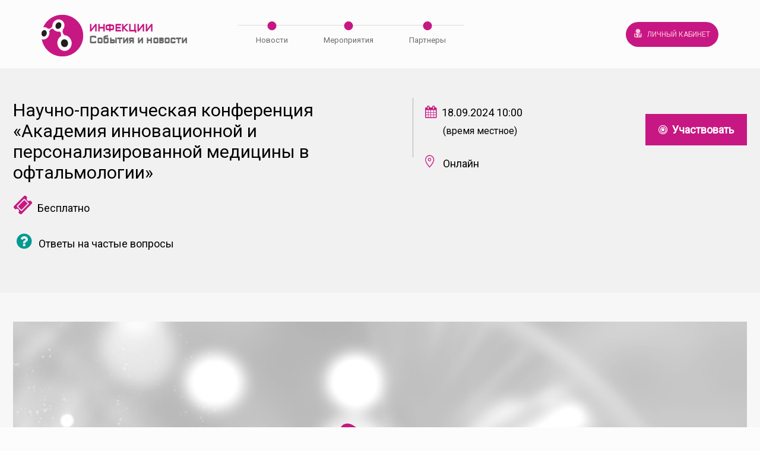

--- FILE ---
content_type: text/html; charset=UTF-8
request_url: https://edu.infconf.ru/event?id=1672
body_size: 5942
content:
<!DOCTYPE html>
<html>

<head>

    <meta name="yandex-verification" content="7806aba29f649c86" />
    <meta name="yandex-verification" content="b8e937fcfb2f4055" />
    <link rel='stylesheet' id='montserrat-font-css' href='https://fonts.googleapis.com/css?family=Montserrat%3A300%2C400%2C600%2C800&#038;ver=4.9.15' type='text/css' media='all' />


    <meta charset="UTF-8" />
    <meta name='viewport' content='width=1170'>
    <link rel="shortcut icon" href="https://edu.infconf.ru/img/infconf/favicon.ico" type="image/x-icon">
	
	<meta property="og:locale" content="ru_RU" />
	<meta property="og:type" content="website" />
	<meta property="og:title" content="ИНФЕКЦИИ. События и новости" />
	<meta property="og:url" content="https://infconf.ru/" />
	<meta property="og:site_name" content="ИНФЕКЦИИ. События и новости" />
	<meta property="og:image" content="https://infconf.ru/inf_ic-min.jpg" />
	<meta property="og:image:secure_url" content="https://infconf.ru/inf_ic-min.jpg" />
	<meta name="twitter:card" content="summary" />
	<meta name="twitter:title" content="ИНФЕКЦИИ. События и новости" />
	<meta name="twitter:image" content="https://infconf.ru/inf_ic-min.jpg" />

    <title>Научно-практическая конференция «Академия инновационной и персонализированной медицины в офтальмологии»</title>
<meta name="description" content="">
<meta name="keywords" content="">

    <link href="https://fonts.googleapis.com/css?family=Roboto" rel="stylesheet">
    <link rel="stylesheet" href="/fonts/icomoon.css" type='text/css' media='all' />
    <link rel='stylesheet' href='/css/font-awesome.min.css' type='text/css' media='all' />
    <link rel="stylesheet" href="/css/infconf/infconf.css" type='text/css' media='all' />
    <link rel='stylesheet' id='bootstrap-css' href='/css/bootstrap.min.css?ver=4.9.15' type='text/css' media='all' />
    <link rel="stylesheet" href="/css/all_style.css" type='text/css' media='all' />
    <link rel="stylesheet" href="/css/a_style.css" type='text/css' media='all' />
    <link rel="stylesheet" href="/css/c_style.css" type='text/css' media='all' />

    <link rel="stylesheet" href="/css/content.css?v=1" type='text/css' media='all' />
    <link rel="stylesheet" href="/css/infconf/color.css" type='text/css' media='all' />


    <script src="https://code.jquery.com/jquery-1.9.1.js"></script>
    <script type='text/javascript' src='/js/jquery-migrate.js?ver=1.4.1'></script>

</head>

<body>

    <!-- Yandex.Metrika counter -->
    <script type="text/javascript">
        (function(m, e, t, r, i, k, a) {
            m[i] = m[i] || function() {
                (m[i].a = m[i].a || []).push(arguments)
            };
            m[i].l = 1 * new Date();
            k = e.createElement(t), a = e.getElementsByTagName(t)[0], k.async = 1, k.src = r, a.parentNode.insertBefore(k, a)
        })
        (window, document, "script", "https://mc.yandex.ru/metrika/tag.js", "ym");

        ym(72592750, "init", {
            clickmap: true,
            trackLinks: true,
            accurateTrackBounce: true,
            webvisor: true
        });
    </script>
    <noscript>
        <div><img src="https://mc.yandex.ru/watch/72592750" style="position:absolute; left:-9999px;" alt="" /></div>
    </noscript>
    <!-- /Yandex.Metrika counter -->


    <header>
        <div class="container header_wrapper">
            <div class="row">
                <div class="col-lg-3 col-md-5 col-sm-5 col-xs-8">
                    <div class="header_logo_wrapper">
                        <div class="logo_wrapper clearfix">
                            <div class="logo_name">
                                <a href="https://infconf.ru"><span class="logo_bold">ИНФЕКЦИИ<br><span>События и новости</span></span></a>
                            </div>
                        </div>
                    </div>
                </div>
                <div class="nav col-lg-5 col-md-4 col-sm-4 col-xs-2">

                    <div class="menu_toggler"></div>

                    <nav class="main_nav">
                        <ul id="main_menu" class="">

                            <li class="menu-item menu-item-type-taxonomy menu-item-object-category menu-item-701"><a href="https://infconf.ru/category/novosti/">Новости</a></li>
                            <li class="menu-item menu-item-type-post_type menu-item-object-page menu-item-1898"><a href="https://infconf.ru/meropriyatiya/">Мероприятия</a></li>
                            <li class="menu-item menu-item-type-taxonomy menu-item-object-category menu-item-701"><a href="https://infconf.ru/partners/">Партнеры</a></li>

                        </ul>
                    </nav>



                </div>
                <div class="top_menu col-lg-4 col-md-3 col-sm-4 col-xs-2">


                    <div class=" header_search_wrapper_div">

                                                    <a class="header_search_title_lk" href="/user/account" title="Личный кабинет">
                                <i class="fa fa-user-md" aria-hidden="true"></i><span class="hidden-md hidden-sm hidden-xs"> &nbsp; Личный кабинет</span>
                            </a>
                                               


                    </div>
                </div>
            </div>

        </div>
    </header>




                                                                                                                                        <script>
    var id_event = '1672';
</script>
<script type='text/javascript' src='/js/event.js?v=19'></script>


<link rel="stylesheet" href="/css/event.css?v=18">
<link rel="stylesheet" href="/css/opros.css">
<link rel="stylesheet" href="/css/chat.css">
<link rel="stylesheet" href="/css/infconf/color.css">
<link rel="stylesheet" href="/css/lightslider.css">
<script src="/js/lightslider.js" type="text/javascript" charset="utf-8"></script>

        <div class="reg_on_event" id="reg_on_event">
            <div class="callout callout-info">
                <button type="button" class="close" onclick="closeRegOnEvent()">×</button>

                <h4>Напоминаем:<br> Для регистрации и просмотра мероприятия нажмите на кнопку "Участвовать"</h4>

                                    <a class="kn kn_layers kn_uch_reg_on_event" href="/event/reg?id=1672"><i
                                class="fa fa-bullseye"></i>&nbsp; Участвовать</a>
                    
                <div class="clear">&nbsp;</div>
            </div>
        </div>
        <script>
            setTimeout(regOnEvent, 15000); //Каждые 3 минуты
        </script>
        
<div class="content_lk container_fluid_m grey">
    <div class="container_m ">
        <div class="head_1">
            <h1 class="event_name">Научно-практическая конференция «Академия инновационной и персонализированной медицины в офтальмологии»</h1>
            <h3 class="event_price"><i class="fa  fa-ticket"></i>                &nbsp;Бесплатно            </h3>
                        
            <h3 class="question"><a href="/questions?id_event=1672"><i class="fa fa-fw fa-question-circle"></i>  Ответы на частые вопросы</a>            </h3>
        </div>

        <div class="head_2">
            <h3>
                <i class="fa fa-calendar"></i> &nbsp;18.09.2024 10:00<br><span
                        style="font-size: 16px; padding-left: 30px">(время местное)</span>
            </h3>
            <h3>
                <i class="fa icon-ico_address"></i> &nbsp;Онлайн            </h3>
        </div>
        <div class="clear"></div>
        



        
        <a class="kn kn_layers kn_uch" href="/event/reg?id=1672"><i class="fa fa-bullseye"></i>&nbsp; Участвовать</a>    </div>
</div>




<div class="content_lk container_fluid_m video_player ">
    <div id="opros_window">
        <div id="opros_header">Опрос (окно можно перемещать)</div>
        <div id="opros_text"></div>
    </div>
    <div class="container_video_chat">
        <div class="video_chat_top">
            
                        
                    </div>
        <div class="video_chat">
            <div class="event_video no_chat">
                <div class="video_center">
                    
                                            <i class="icon-ico_play"></i>
                                        </div>
                <div class="video_bottom">
                                                <div class="event_instruction">
                                <div class="win" onclick="win_view('instr')"><i class="icon-ico_instruction"></i>
                                    Инструкция
                                </div>
                                <div class="window_vsp" id="instr">
                                    <button type="button" class="close" onclick="win_close('instr')">×</button>
                                    <h5>Инструкция</h5>
                                    <p>Регистрация в верхнем правом углу сайта. Нажмите кнопку &quot;Участвовать&quot; и следуйте подсказкам на экране. Для корректного отображения контрольных окон не рекомендуется просмотр трансляции в полноэкранном режиме и режиме отдельного окна. &nbsp;</p>
                                </div>
                            </div>
                                                        <div class="event_control">
                                <div class="win" onclick="win_view('contrl')"><i class="icon-ico_control"></i> Порядок
                                    контроля
                                </div>
                                <div class="window_vsp" id="contrl">
                                    <button type="button" class="close" onclick="win_close('contrl')">×</button>
                                    <h5>Порядок контроля</h5>
                                    <p>Подтверждение присутствия нажатием на &quot;всплывающее окно&quot;. В течение мероприятия запланированы окна через разные временные промежутки.&nbsp;</p>
                                </div>
                            </div>
                                                        <div class="event_instruction">
                                <div class="win" onclick="win_view('tech')"><i class="icon-ico_support"></i> Техническая
                                    поддержка
                                </div>
                                <div class="window_vsp" id="tech">
                                    <button type="button" class="close" onclick="win_close('tech')">×</button>
                                    <h5>Техническая поддержка</h5>
                                    <p>Служба технической поддержки &mdash; +7 977 956 17 36 (Смирнова Арина Алексеевна). &nbsp;</p>
                                </div>
                            </div>
                            

                    <div class="event_ekran"><i class="fa ekran fa-expand"></i></div>
                </div>
            </div>
            
        </div>
    </div>
</div>
















<div class="container_m ">

    <div class="event_block1">
        

        
    </div>


    <div class="event_block2">


        

        
        
    </div>

    <div class="clear"></div>
</div>
<div class="reklama container_m">
    </div>














    <div class="content_lk container_fluid_m grey">
        <link rel="stylesheet" href="/css/slider_events.css">
<script src="/js/slider_events.js" type="text/javascript" charset="utf-8"></script>

<div class="wrap container_fluid_m" id="events">
    <div class="karkas container_m events">
        <h2 class="h_str">Ближайшие мероприятия</h2>

        <ul id="lightSlider_events">
                            <li>
                    <a class="myslide_events" href="/event?id=2394">

                        <div class="e_date">
                                                            <nobr>28.01.2026</nobr>
                                                        </div>

                        <div class="e_format"><i class="fa fa-laptop big-ico"></i> <i class="nmo_box">НМО</i></div>

                        <div class="e_address"><i class="fa icon-ico_address"></i> Москва</div>

                        <div class="e_name">
                            Научно-практическая конференция «От доказательной медицины к клинической практике»                        </div>

                        <div class="kn kn_layers e_podr">Подробнее</div>
                    </a>
                </li>
                            <li>
                    <a class="myslide_events" href="/event?id=2407">

                        <div class="e_date">
                                                            <nobr>18.02.2026</nobr>
                                                        </div>

                        <div class="e_format"><i class="fa fa-laptop big-ico"></i> </div>

                        <div class="e_address"><i class="fa icon-ico_address"></i> Москва</div>

                        <div class="e_name">
                            Научно-практическая конференция «От доказательной медицины к клинической практике»                        </div>

                        <div class="kn kn_layers e_podr">Подробнее</div>
                    </a>
                </li>
                            <li>
                    <a class="myslide_events" href="/event?id=2415">

                        <div class="e_date">
                                                            <nobr>20.02.2026</nobr>
                                                        </div>

                        <div class="e_format"><i class="fa fa-laptop big-ico"></i> </div>

                        <div class="e_address"><i class="fa icon-ico_address"></i> Москва</div>

                        <div class="e_name">
                            Школа Московского региона   «Инфекционные болезни детей и взрослых. Грипп и ОРВИ. Болезни органов дыхания. ЛОР-патологии»                        </div>

                        <div class="kn kn_layers e_podr">Подробнее</div>
                    </a>
                </li>
                            <li>
                    <a class="myslide_events" href="/event?id=2419">

                        <div class="e_date">
                                                            <nobr>26.02.2026</nobr>
                                                        </div>

                        <div class="e_format"><i class="fa fa-laptop big-ico"></i> </div>

                        <div class="e_address"><i class="fa icon-ico_address"></i> Москва</div>

                        <div class="e_name">
                            Научно-практическая конференция «Ребенок и инфекции»                        </div>

                        <div class="kn kn_layers e_podr">Подробнее</div>
                    </a>
                </li>
                            <li>
                    <a class="myslide_events" href="/event?id=2420">

                        <div class="e_date">
                                                            <nobr>27.02.2026</nobr>
                                                        </div>

                        <div class="e_format"><i class="fa fa-laptop big-ico"></i> </div>

                        <div class="e_address"><i class="fa icon-ico_address"></i> Москва</div>

                        <div class="e_name">
                            Научно-практическая конференция «Ребенок и инфекции»                        </div>

                        <div class="kn kn_layers e_podr">Подробнее</div>
                    </a>
                </li>
                            <li>
                    <a class="myslide_events" href="/event?id=2385">

                        <div class="e_date">
                                                            <nobr>13.03.2026</nobr>
                                                        </div>

                        <div class="e_format"><i class="fa fa-microphone  big-ico"></i> </div>

                        <div class="e_address"><i class="fa icon-ico_address"></i> Екатеринбург</div>

                        <div class="e_name">
                            VII Междисциплинарная конференция «Современные технологии диагностики, лечения и профилактики инфекционных заболеваний»                        </div>

                        <div class="kn kn_layers e_podr">Подробнее</div>
                    </a>
                </li>
                            <li>
                    <a class="myslide_events" href="/event?id=2408">

                        <div class="e_date">
                                                            <nobr>18.03.2026</nobr>
                                                        </div>

                        <div class="e_format"><i class="fa fa-laptop big-ico"></i> </div>

                        <div class="e_address"><i class="fa icon-ico_address"></i> Москва</div>

                        <div class="e_name">
                            Научно-практическая конференция «От доказательной медицины к клинической практике»                        </div>

                        <div class="kn kn_layers e_podr">Подробнее</div>
                    </a>
                </li>
                            <li>
                    <a class="myslide_events" href="/event?id=2427">

                        <div class="e_date">
                                                            <nobr>20.03.2026</nobr>
                                                        </div>

                        <div class="e_format"><i class="fa fa-laptop big-ico"></i> </div>

                        <div class="e_address"><i class="fa icon-ico_address"></i> Москва</div>

                        <div class="e_name">
                            Научно-практическая конференция «Академия инновационной и персонализированной медицины в офтальмологии»                        </div>

                        <div class="kn kn_layers e_podr">Подробнее</div>
                    </a>
                </li>
                            <li>
                    <a class="myslide_events" href="/event?id=2416">

                        <div class="e_date">
                                                            <nobr>26.03.2026</nobr>
                                                        </div>

                        <div class="e_format"><i class="fa fa-laptop big-ico"></i> </div>

                        <div class="e_address"><i class="fa icon-ico_address"></i> Москва</div>

                        <div class="e_name">
                            Школа Московского региона   «Инфекционные болезни детей и взрослых. Грипп и ОРВИ. Болезни органов дыхания. ЛОР-патологии»                        </div>

                        <div class="kn kn_layers e_podr">Подробнее</div>
                    </a>
                </li>
                            <li>
                    <a class="myslide_events" href="/event?id=2421">

                        <div class="e_date">
                                                            <nobr>16.04.2026</nobr>
                                                        </div>

                        <div class="e_format"><i class="fa fa-laptop big-ico"></i> </div>

                        <div class="e_address"><i class="fa icon-ico_address"></i> Москва</div>

                        <div class="e_name">
                            Научно-практическая конференция «Ребенок и инфекции»                        </div>

                        <div class="kn kn_layers e_podr">Подробнее</div>
                    </a>
                </li>
                            <li>
                    <a class="myslide_events" href="/event?id=2422">

                        <div class="e_date">
                                                            <nobr>17.04.2026</nobr>
                                                        </div>

                        <div class="e_format"><i class="fa fa-laptop big-ico"></i> </div>

                        <div class="e_address"><i class="fa icon-ico_address"></i> Москва</div>

                        <div class="e_name">
                            Научно-практическая конференция «Ребенок и инфекции»                        </div>

                        <div class="kn kn_layers e_podr">Подробнее</div>
                    </a>
                </li>
                            <li>
                    <a class="myslide_events" href="/event?id=2409">

                        <div class="e_date">
                                                            <nobr>22.04.2026</nobr>
                                                        </div>

                        <div class="e_format"><i class="fa fa-laptop big-ico"></i> </div>

                        <div class="e_address"><i class="fa icon-ico_address"></i> Москва</div>

                        <div class="e_name">
                            Научно-практическая конференция «От доказательной медицины к клинической практике»                        </div>

                        <div class="kn kn_layers e_podr">Подробнее</div>
                    </a>
                </li>
                            <li>
                    <a class="myslide_events" href="/event?id=2428">

                        <div class="e_date">
                                                            <nobr>15.05.2026</nobr>
                                                        </div>

                        <div class="e_format"><i class="fa fa-laptop big-ico"></i> </div>

                        <div class="e_address"><i class="fa icon-ico_address"></i> Москва</div>

                        <div class="e_name">
                            Научно-практическая конференция «Академия инновационной и персонализированной медицины в офтальмологии»                        </div>

                        <div class="kn kn_layers e_podr">Подробнее</div>
                    </a>
                </li>
                            <li>
                    <a class="myslide_events" href="/event?id=2410">

                        <div class="e_date">
                                                            <nobr>20.05.2026</nobr>
                                                        </div>

                        <div class="e_format"><i class="fa fa-laptop big-ico"></i> </div>

                        <div class="e_address"><i class="fa icon-ico_address"></i> Москва</div>

                        <div class="e_name">
                            Научно-практическая конференция «От доказательной медицины к клинической практике»                        </div>

                        <div class="kn kn_layers e_podr">Подробнее</div>
                    </a>
                </li>
                            <li>
                    <a class="myslide_events" href="/event?id=2423">

                        <div class="e_date">
                                                            <nobr>28.05.2026</nobr>
                                                        </div>

                        <div class="e_format"><i class="fa fa-laptop big-ico"></i> </div>

                        <div class="e_address"><i class="fa icon-ico_address"></i> Москва</div>

                        <div class="e_name">
                            Научно-практическая конференция «Ребенок и инфекции»                        </div>

                        <div class="kn kn_layers e_podr">Подробнее</div>
                    </a>
                </li>
                            <li>
                    <a class="myslide_events" href="/event?id=2424">

                        <div class="e_date">
                                                            <nobr>29.05.2026</nobr>
                                                        </div>

                        <div class="e_format"><i class="fa fa-laptop big-ico"></i> </div>

                        <div class="e_address"><i class="fa icon-ico_address"></i> Москва</div>

                        <div class="e_name">
                            Научно-практическая конференция «Ребенок и инфекции»                        </div>

                        <div class="kn kn_layers e_podr">Подробнее</div>
                    </a>
                </li>
                            <li>
                    <a class="myslide_events" href="/event?id=2411">

                        <div class="e_date">
                                                            <nobr>16.09.2026</nobr>
                                                        </div>

                        <div class="e_format"><i class="fa fa-laptop big-ico"></i> </div>

                        <div class="e_address"><i class="fa icon-ico_address"></i> Москва</div>

                        <div class="e_name">
                            Научно-практическая конференция «От доказательной медицины к клинической практике»                        </div>

                        <div class="kn kn_layers e_podr">Подробнее</div>
                    </a>
                </li>
                            <li>
                    <a class="myslide_events" href="/event?id=2417">

                        <div class="e_date">
                                                            <nobr>05.10.2026</nobr>
                                                        </div>

                        <div class="e_format"><i class="fa fa-laptop big-ico"></i> </div>

                        <div class="e_address"><i class="fa icon-ico_address"></i> Москва</div>

                        <div class="e_name">
                            Школа Московского региона   «Инфекционные болезни детей и взрослых. Грипп и ОРВИ. Болезни органов дыхания. ЛОР-патологии»                        </div>

                        <div class="kn kn_layers e_podr">Подробнее</div>
                    </a>
                </li>
                            <li>
                    <a class="myslide_events" href="/event?id=2412">

                        <div class="e_date">
                                                            <nobr>21.10.2026</nobr>
                                                        </div>

                        <div class="e_format"><i class="fa fa-laptop big-ico"></i> </div>

                        <div class="e_address"><i class="fa icon-ico_address"></i> Москва</div>

                        <div class="e_name">
                            Научно-практическая конференция «От доказательной медицины к клинической практике»                        </div>

                        <div class="kn kn_layers e_podr">Подробнее</div>
                    </a>
                </li>
                            <li>
                    <a class="myslide_events" href="/event?id=2418">

                        <div class="e_date">
                                                            <nobr>20.11.2026</nobr>
                                                        </div>

                        <div class="e_format"><i class="fa fa-laptop big-ico"></i> </div>

                        <div class="e_address"><i class="fa icon-ico_address"></i> Москва</div>

                        <div class="e_name">
                            Школа Московского региона   «Инфекционные болезни детей и взрослых. Грипп и ОРВИ. Болезни органов дыхания. ЛОР-патологии»                        </div>

                        <div class="kn kn_layers e_podr">Подробнее</div>
                    </a>
                </li>
                            <li>
                    <a class="myslide_events" href="/event?id=2413">

                        <div class="e_date">
                                                            <nobr>25.11.2026</nobr>
                                                        </div>

                        <div class="e_format"><i class="fa fa-laptop big-ico"></i> </div>

                        <div class="e_address"><i class="fa icon-ico_address"></i> Москва</div>

                        <div class="e_name">
                            Научно-практическая конференция «От доказательной медицины к клинической практике»                        </div>

                        <div class="kn kn_layers e_podr">Подробнее</div>
                    </a>
                </li>
                            <li>
                    <a class="myslide_events" href="/event?id=2425">

                        <div class="e_date">
                                                            <nobr>09.12.2026</nobr>
                                                        </div>

                        <div class="e_format"><i class="fa fa-laptop big-ico"></i> </div>

                        <div class="e_address"><i class="fa icon-ico_address"></i> Москва</div>

                        <div class="e_name">
                            Научно-практическая конференция «Ребенок и инфекции»                        </div>

                        <div class="kn kn_layers e_podr">Подробнее</div>
                    </a>
                </li>
                            <li>
                    <a class="myslide_events" href="/event?id=2426">

                        <div class="e_date">
                                                            <nobr>10.12.2026</nobr>
                                                        </div>

                        <div class="e_format"><i class="fa fa-laptop big-ico"></i> </div>

                        <div class="e_address"><i class="fa icon-ico_address"></i> Москва</div>

                        <div class="e_name">
                            Научно-практическая конференция «Ребенок и инфекции»                        </div>

                        <div class="kn kn_layers e_podr">Подробнее</div>
                    </a>
                </li>
                            <li>
                    <a class="myslide_events" href="/event?id=2414">

                        <div class="e_date">
                                                            <nobr>16.12.2026</nobr>
                                                        </div>

                        <div class="e_format"><i class="fa fa-laptop big-ico"></i> </div>

                        <div class="e_address"><i class="fa icon-ico_address"></i> Москва</div>

                        <div class="e_name">
                            Научно-практическая конференция «От доказательной медицины к клинической практике»                        </div>

                        <div class="kn kn_layers e_podr">Подробнее</div>
                    </a>
                </li>
                    </ul>

    </div>
            <div class="lSAction3"><a class="lSPrev"><span class="icon-ico_str_left"></span></a><a class="lSNext"><span class="icon-ico_str_right"></span></a></div>
    

</div>
<div class="clear">&nbsp;</div>
    </div>
    

<script>

    $('#modalOtz form').submit(function () {
        if ($('input[name="rating"]:checked').val() && $('input[name="rating_pr"]:checked').val()) return true;
        else {
            alert('Оцените нашу работу, проставьте звезды!')
            return false;
        }

    });

    function otziv() {
        $("body").append('<div class="modal-backdrop fade show"></div>');
        $('#modalOtz').fadeIn();
    }

    function closeModalOtz() {
        $('#modalOtz').fadeOut();
        $('div.modal-backdrop').remove();
    }


    function ushastie(vid) {
        console.log(vid);
        $.ajax({
            url: "/event/uchastie",
            type: "POST",
            data: {vid: vid, id_event: 1672},
            success: function (data) {
                console.log(data);
                $('.offline').fadeOut();
            }
        });
        if (vid == 2) {
            $('#offlineModal').modal();
        }
    }

    function opros(answer) {
        console.log(answer);
        $.ajax({
            url: "/event/opros",
            type: "POST",
            data: {id_answer: answer, id_event: 1672},
            success: function (data) {
                console.log(data);
                $('.opros_body').html(data);
            }
        });
    }

    function oprosRadio() {
        opros(document.querySelector('#poll [type=radio]:checked').value);
    }

    function oprosCheck() {
        var checked = '';

        $('input:checkbox:checked').each(function () {
            if (checked == '') checked = ($(this).val());
            else checked = checked + ',' + ($(this).val());
        });

        opros(checked);
    }

    function konkurs(answer, id_konkurs, id_opros) {
        console.log(answer + ',' + id_konkurs + ',' + id_opros);
        $.ajax({
            url: "/event/opros",
            type: "POST",
            data: {id_answer: answer, id_event: 1672, id_konkurs: id_konkurs},
            success: function (data) {
                console.log(data);
                $('#opros_' + id_opros).html(data);
            }
        });
    }

    function konkursRadio(id_konkurs, id_opros) {
        konkurs(document.querySelector('#poll [type=radio]:checked').value, id_konkurs, id_opros);
    }

    function konkursCheck(id_konkurs, id_opros) {
        var checked = '';

        $('input:checkbox:checked').each(function () {
            if (checked == '') checked = ($(this).val());
            else checked = checked + ',' + ($(this).val());
        });

        konkurs(checked, id_konkurs, id_opros);
    }
</script>
<script type='text/javascript' src='/js/opros.js'></script>






    <footer>

        <div class="container">


        </div>

        <div class="container">

            <div class="row">

                <div class="col-lg-6 col-md-12 col-sm-12 col-xs-12">

                    <div class="row">

                        <div class="col-lg-7 col-md-7 col-sm-6 col-xs-12">

                            <div class="footer_logo_wrapper">

                                <div class="logo_wrapper clearfix">

                                    <div class="logo_name">

                                        <a href="/"><span class="logo_bold">ИНФЕКЦИИ<br><span>События и новости</span></span></a>

                                    </div>

                                </div>

                            </div>


                            <div class="footer_text_desc">

                                Сайт infconf.ru предназначен для медицинских специалистов. На сайте
                                размещается
                                календарь конференций, конгрессов и других мероприятий, посвященных
                                инфекционным
                                болезням и другая информация по организации медицинской помощи при
                                инфекциях.
                            </div>


                        </div>

                        <div class="col-lg-5 col-md-5 col-sm-6 col-xs-12 footer_contacts_bigwrapper">


                        </div>

                    </div>

                </div>

                <div class="col-lg-6 col-md-12 col-sm-12 col-xs-12">

                    <ul id="footer-menu-info" class="">
                        <li id="menu-item-775" class="menu-item menu-item-type-custom menu-item-object-custom current-menu-ancestor current-menu-parent menu-item-has-children menu-item-775">
                            <a href="#">Меню</a>
                            <ul class="sub-menu">

                                <li class="menu-item menu-item-type-taxonomy menu-item-object-category current-menu-item menu-item--has-no-img menu-item-771">
                                    <a href="https://infconf.ru/category/novosti/">Новости</a>
                                </li>
                                <li class="menu-item menu-item-type-post_type menu-item-object-page menu-item--has-no-img menu-item-3464">
                                    <a href="https://infconf.ru/meropriyatiya/">Мероприятия</a>
                                </li>
                                <li class="menu-item menu-item-type-post_type menu-item-object-page menu-item--has-no-img menu-item-3464">
                                    <a href="https://infconf.ru/partners/">Партнеры</a>
                                </li>



                            </ul>
                        </li>
                        <li>
                            <b><a target="_blank" href="https://infconf.ru/privacy-policy/?conf">Политика конфиденциальности</a></b><br>
                            <b><a target="_blnk" href="https://infconf.ru/privacy-policy/">Политика обработки персональных данных</a></b>
                        </li>
                    </ul>
                </div>

            </div>

        </div>

        <div class="container">


        </div>


        <p id="copyright">Сайт infconf.ru, 2019 - 2026.</p>
    </footer>


    <script type='text/javascript' src='/js/bootstrap.min.js'></script>
    <script src="/js/a_script.js"></script>

</body>

</html>

--- FILE ---
content_type: text/css
request_url: https://edu.infconf.ru/fonts/icomoon.css
body_size: 530
content:
@font-face {
  font-family: 'icomoon';
  src:  url('/fonts/icomoon.eot?m42oaz');
  src:  url('/fonts/icomoon.eot?m42oaz#iefix') format('embedded-opentype'),
    url('/fonts/icomoon.ttf?m42oaz') format('truetype'),
    url('/fonts/icomoon.woff?m42oaz') format('woff'),
    url('/fonts/icomoon.svg?m42oaz#icomoon') format('svg');
  font-weight: normal;
  font-style: normal;
  font-display: block;
}

[class^="icon-"], [class*=" icon-"] {
  /* use !important to prevent issues with browser extensions that change fonts */
  font-family: 'icomoon' !important;
  speak: never;
  font-style: normal;
  font-weight: normal;
  font-variant: normal;
  text-transform: none;
  line-height: 1;

  /* Better Font Rendering =========== */
  -webkit-font-smoothing: antialiased;
  -moz-osx-font-smoothing: grayscale;
}

.icon-ico_play:before {
  content: "\e900";
}
.icon-ico_video:before {
  content: "\e901";
}
.icon-ico_biblioteka:before {
  content: "\e902";
}
.icon-ico_comp_play:before {
  content: "\e903";
}
.icon-ico_online:before {
  content: "\e904";
}
.icon-ico_online_offline:before {
  content: "\e905";
}
.icon-ico_offline:before {
  content: "\e906";
}
.icon-ico_pay:before {
  content: "\e907";
}
.icon-ico_screpka:before {
  content: "\e908";
}
.icon-ico_razgovor:before {
  content: "\e909";
}
.icon-ico_str_left:before {
  content: "\e90a";
}
.icon-ico_send:before {
  content: "\e90b";
}
.icon-ico_str_right:before {
  content: "\e90c";
}
.icon-ico_present:before {
  content: "\e90d";
}
.icon-ico_lupa_plus:before {
  content: "\e90e";
}
.icon-ico_minus:before {
  content: "\e90f";
}
.icon-ico_clock:before {
  content: "\e910";
}
.icon-ico_support:before {
  content: "\e911";
}
.icon-ico_control:before {
  content: "\e912";
}
.icon-ico_instruction:before {
  content: "\e913";
}
.icon-ico_address:before {
  content: "\e914";
}
.icon-ico_doc_nmo:before {
  content: "\e915";
}
.icon-i_mail:before {
  content: "\e916";
}
.icon-i_exit:before {
  content: "\e917";
}
.icon-i_search:before {
  content: "\e918";
}
.icon-i_vrach:before {
  content: "\e919";
}


--- FILE ---
content_type: text/css
request_url: https://edu.infconf.ru/css/infconf/infconf.css
body_size: 30710
content:
@font-face {
    font-family: TenorSans;
    src: url(/fonts/TenorSans/tenorsans-regular-webfont.woff2) format("woff2"),
        url(/fonts/TenorSans/tenorsans-regular-webfont.woff) format("woff");
    font-weight: 400;
    font-style: normal;
}

@font-face {
    font-family: Aldrich;
    src: url(/fonts/Aldrich/12177-webfont.woff2) format("woff2"), url(/fonts/Aldrich/12177-webfont.woff) format("woff");
    font-weight: 400;
    font-style: normal;
}

/*! normalize.css v3.0.3 | MIT License | github.com/necolas/normalize.css */
html {
    font-family: sans-serif;
    -ms-text-size-adjust: 100%;
    -webkit-text-size-adjust: 100%;
}

body {
    margin: 0;
}

article,
aside,
details,
figcaption,
figure,
footer,
header,
hgroup,
main,
menu,
nav,
section,
summary {
    display: block;
}

audio,
canvas,
progress,
video {
    display: inline-block;
    vertical-align: baseline;
}

audio:not([controls]) {
    display: none;
    height: 0;
}

[hidden],
template {
    display: none;
}

a {
    background-color: transparent;
}

a:active,
a:hover {
    outline: 0;
}

abbr[title] {
    border-bottom: 1px dotted;
}

b,
strong {
    font-weight: 700;
}

dfn {
    font-style: italic;
}

h1 {
    font-size: 2em;
    margin: 0.67em 0;
}

mark {
    background: #ff0;
    color: #000;
}

small {
    font-size: 80%;
}

sub,
sup {
    font-size: 75%;
    line-height: 0;
    position: relative;
    vertical-align: baseline;
}

sup {
    top: -0.5em;
}

sub {
    bottom: -0.25em;
}

img {
    border: 0;
}

svg:not(:root) {
    overflow: hidden;
}

figure {
    margin: 1em 40px;
}

hr {
    box-sizing: content-box;
    height: 0;
}

pre {
    overflow: auto;
}

code,
kbd,
pre,
samp {
    font-family: monospace, monospace;
    font-size: 1em;
}

button,
input,
optgroup,
select,
textarea {
    color: inherit;
    font: inherit;
    margin: 0;
}

button {
    overflow: visible;
}

button,
select {
    text-transform: none;
}

button,
html input[type="button"],
input[type="reset"],
input[type="submit"] {
    -webkit-appearance: button;
    cursor: pointer;
}

button[disabled],
html input[disabled] {
    cursor: default;
}

button::-moz-focus-inner,
input::-moz-focus-inner {
    border: 0;
    padding: 0;
}

input {
    line-height: normal;
}

input[type="checkbox"],
input[type="radio"] {
    box-sizing: border-box;
    padding: 0;
}

input[type="number"]::-webkit-inner-spin-button,
input[type="number"]::-webkit-outer-spin-button {
    height: auto;
}

input[type="search"] {
    -webkit-appearance: textfield;
    box-sizing: content-box;
}

input[type="search"]::-webkit-search-cancel-button,
input[type="search"]::-webkit-search-decoration {
    -webkit-appearance: none;
}

fieldset {
    border: 1px solid silver;
    margin: 0 2px;
    padding: 0.35em 0.625em 0.75em;
}

textarea {
    overflow: auto;
}

optgroup {
    font-weight: 700;
}

table {
    border-collapse: collapse;
    border-spacing: 0;
}

td,
th {
    padding: 0;
}

/*! Source: https://github.com/h5bp/html5-boilerplate/blob/master/src/css/main.css */
@media print {
    *,
    :after,
    :before {
        background: transparent !important;
        color: #000 !important;
        box-shadow: none !important;
        text-shadow: none !important;
    }

    a,
    a:visited {
        text-decoration: underline;
    }

    a[href]:after {
        content: " (" attr(href) ")";
    }

    abbr[title]:after {
        content: " (" attr(title) ")";
    }

    a[href^="#"]:after,
    a[href^="javascript:"]:after {
        content: "";
    }

    blockquote,
    pre {
        border: 1px solid #999;
        page-break-inside: avoid;
    }

    thead {
        display: table-header-group;
    }

    img,
    tr {
        page-break-inside: avoid;
    }

    img {
        max-width: 100% !important;
    }

    h2,
    h3,
    p {
        orphans: 3;
        widows: 3;
    }

    h2,
    h3 {
        page-break-after: avoid;
    }

    .navbar {
        display: none;
    }

    .btn > .caret,
    .dropup > .btn > .caret {
        border-top-color: #000 !important;
    }

    .label {
        border: 1px solid #000;
    }

    .table {
        border-collapse: collapse !important;
    }

    .table td,
    .table th {
        background-color: #fff !important;
    }

    .table-bordered td,
    .table-bordered th {
        border: 1px solid #ddd !important;
    }
}

*,
:after,
:before {
    box-sizing: border-box;
}

html {
    font-size: 10px;
    -webkit-tap-highlight-color: rgba(0, 0, 0, 0);
}

body {
    font-family: Aldrich, sans-serif;
    font-size: 15px;
    line-height: 1.42857143;
    color: #383838;
    background-color: #fff;
}

button,
input,
select,
textarea {
    font-family: inherit;
    font-size: inherit;
    line-height: inherit;
}

a {
    color: #4e67c1;
    text-decoration: none;
}

a:focus,
a:hover {
    color: #324790;
    text-decoration: underline;
}

a:focus {
    outline: 5px auto -webkit-focus-ring-color;
    outline-offset: -2px;
}

figure {
    margin: 0;
}

img {
    vertical-align: middle;
}

.img-responsive {
    display: block;
    max-width: 100%;
    height: auto;
}

.img-rounded {
    border-radius: 6px;
}

.img-thumbnail {
    padding: 4px;
    line-height: 1.42857143;
    background-color: #fff;
    border: 1px solid #ddd;
    border-radius: 2px;
    transition: all 0.2s ease-in-out;
    display: inline-block;
    max-width: 100%;
    height: auto;
}

.img-circle {
    border-radius: 50%;
}

hr {
    margin-top: 21px;
    margin-bottom: 21px;
    border: 0;
    border-top: 1px solid #eee;
}

.sr-only {
    position: absolute;
    width: 1px;
    height: 1px;
    margin: -1px;
    padding: 0;
    overflow: hidden;
    clip: rect(0, 0, 0, 0);
    border: 0;
}

.sr-only-focusable:active,
.sr-only-focusable:focus {
    position: static;
    width: auto;
    height: auto;
    margin: 0;
    overflow: visible;
    clip: auto;
}

[role="button"] {
    cursor: pointer;
}

.container {
    margin-right: auto;
    margin-left: auto;
    padding-left: 15px;
    padding-right: 15px;
}

@media (min-width: 768px) {
    .container {
        width: 750px;
    }
}

@media (min-width: 992px) {
    .container {
        width: 970px;
    }
}

@media (min-width: 1200px) {
    .container {
        width: 1170px;
    }
}

.container-fluid {
    margin-right: auto;
    margin-left: auto;
    padding-left: 15px;
    padding-right: 15px;
}

.row {
    margin-left: -15px;
    margin-right: -15px;
}

.col-lg-1,
.col-lg-2,
.col-lg-3,
.col-lg-4,
.col-lg-5,
.col-lg-6,
.col-lg-7,
.col-lg-8,
.col-lg-9,
.col-lg-10,
.col-lg-11,
.col-lg-12,
.col-md-1,
.col-md-2,
.col-md-3,
.col-md-4,
.col-md-5,
.col-md-6,
.col-md-7,
.col-md-8,
.col-md-9,
.col-md-10,
.col-md-11,
.col-md-12,
.col-sm-1,
.col-sm-2,
.col-sm-3,
.col-sm-4,
.col-sm-5,
.col-sm-6,
.col-sm-7,
.col-sm-8,
.col-sm-9,
.col-sm-10,
.col-sm-11,
.col-sm-12,
.col-xs-1,
.col-xs-2,
.col-xs-3,
.col-xs-4,
.col-xs-5,
.col-xs-6,
.col-xs-7,
.col-xs-8,
.col-xs-9,
.col-xs-10,
.col-xs-11,
.col-xs-12 {
    position: relative;
    min-height: 1px;
    padding-left: 15px;
    padding-right: 15px;
}

.col-xs-1,
.col-xs-2,
.col-xs-3,
.col-xs-4,
.col-xs-5,
.col-xs-6,
.col-xs-7,
.col-xs-8,
.col-xs-9,
.col-xs-10,
.col-xs-11,
.col-xs-12 {
    float: left;
}

.col-xs-12 {
    width: 100%;
}

.col-xs-11 {
    width: 91.66666667%;
}

.col-xs-10 {
    width: 83.33333333%;
}

.col-xs-9 {
    width: 75%;
}

.col-xs-8 {
    width: 66.66666667%;
}

.col-xs-7 {
    width: 58.33333333%;
}

.col-xs-6 {
    width: 50%;
}

.col-xs-5 {
    width: 41.66666667%;
}

.col-xs-4 {
    width: 33.33333333%;
}

.col-xs-3 {
    width: 25%;
}

.col-xs-2 {
    width: 16.66666667%;
}

.col-xs-1 {
    width: 8.33333333%;
}

.col-xs-pull-12 {
    right: 100%;
}

.col-xs-pull-11 {
    right: 91.66666667%;
}

.col-xs-pull-10 {
    right: 83.33333333%;
}

.col-xs-pull-9 {
    right: 75%;
}

.col-xs-pull-8 {
    right: 66.66666667%;
}

.col-xs-pull-7 {
    right: 58.33333333%;
}

.col-xs-pull-6 {
    right: 50%;
}

.col-xs-pull-5 {
    right: 41.66666667%;
}

.col-xs-pull-4 {
    right: 33.33333333%;
}

.col-xs-pull-3 {
    right: 25%;
}

.col-xs-pull-2 {
    right: 16.66666667%;
}

.col-xs-pull-1 {
    right: 8.33333333%;
}

.col-xs-pull-0 {
    right: auto;
}

.col-xs-push-12 {
    left: 100%;
}

.col-xs-push-11 {
    left: 91.66666667%;
}

.col-xs-push-10 {
    left: 83.33333333%;
}

.col-xs-push-9 {
    left: 75%;
}

.col-xs-push-8 {
    left: 66.66666667%;
}

.col-xs-push-7 {
    left: 58.33333333%;
}

.col-xs-push-6 {
    left: 50%;
}

.col-xs-push-5 {
    left: 41.66666667%;
}

.col-xs-push-4 {
    left: 33.33333333%;
}

.col-xs-push-3 {
    left: 25%;
}

.col-xs-push-2 {
    left: 16.66666667%;
}

.col-xs-push-1 {
    left: 8.33333333%;
}

.col-xs-push-0 {
    left: auto;
}

.col-xs-offset-12 {
    margin-left: 100%;
}

.col-xs-offset-11 {
    margin-left: 91.66666667%;
}

.col-xs-offset-10 {
    margin-left: 83.33333333%;
}

.col-xs-offset-9 {
    margin-left: 75%;
}

.col-xs-offset-8 {
    margin-left: 66.66666667%;
}

.col-xs-offset-7 {
    margin-left: 58.33333333%;
}

.col-xs-offset-6 {
    margin-left: 50%;
}

.col-xs-offset-5 {
    margin-left: 41.66666667%;
}

.col-xs-offset-4 {
    margin-left: 33.33333333%;
}

.col-xs-offset-3 {
    margin-left: 25%;
}

.col-xs-offset-2 {
    margin-left: 16.66666667%;
}

.col-xs-offset-1 {
    margin-left: 8.33333333%;
}

.col-xs-offset-0 {
    margin-left: 0;
}

@media (min-width: 768px) {
    .col-sm-1,
    .col-sm-2,
    .col-sm-3,
    .col-sm-4,
    .col-sm-5,
    .col-sm-6,
    .col-sm-7,
    .col-sm-8,
    .col-sm-9,
    .col-sm-10,
    .col-sm-11,
    .col-sm-12 {
        float: left;
    }

    .col-sm-12 {
        width: 100%;
    }

    .col-sm-11 {
        width: 91.66666667%;
    }

    .col-sm-10 {
        width: 83.33333333%;
    }

    .col-sm-9 {
        width: 75%;
    }

    .col-sm-8 {
        width: 66.66666667%;
    }

    .col-sm-7 {
        width: 58.33333333%;
    }

    .col-sm-6 {
        width: 50%;
    }

    .col-sm-5 {
        width: 41.66666667%;
    }

    .col-sm-4 {
        width: 33.33333333%;
    }

    .col-sm-3 {
        width: 25%;
    }

    .col-sm-2 {
        width: 16.66666667%;
    }

    .col-sm-1 {
        width: 8.33333333%;
    }

    .col-sm-pull-12 {
        right: 100%;
    }

    .col-sm-pull-11 {
        right: 91.66666667%;
    }

    .col-sm-pull-10 {
        right: 83.33333333%;
    }

    .col-sm-pull-9 {
        right: 75%;
    }

    .col-sm-pull-8 {
        right: 66.66666667%;
    }

    .col-sm-pull-7 {
        right: 58.33333333%;
    }

    .col-sm-pull-6 {
        right: 50%;
    }

    .col-sm-pull-5 {
        right: 41.66666667%;
    }

    .col-sm-pull-4 {
        right: 33.33333333%;
    }

    .col-sm-pull-3 {
        right: 25%;
    }

    .col-sm-pull-2 {
        right: 16.66666667%;
    }

    .col-sm-pull-1 {
        right: 8.33333333%;
    }

    .col-sm-pull-0 {
        right: auto;
    }

    .col-sm-push-12 {
        left: 100%;
    }

    .col-sm-push-11 {
        left: 91.66666667%;
    }

    .col-sm-push-10 {
        left: 83.33333333%;
    }

    .col-sm-push-9 {
        left: 75%;
    }

    .col-sm-push-8 {
        left: 66.66666667%;
    }

    .col-sm-push-7 {
        left: 58.33333333%;
    }

    .col-sm-push-6 {
        left: 50%;
    }

    .col-sm-push-5 {
        left: 41.66666667%;
    }

    .col-sm-push-4 {
        left: 33.33333333%;
    }

    .col-sm-push-3 {
        left: 25%;
    }

    .col-sm-push-2 {
        left: 16.66666667%;
    }

    .col-sm-push-1 {
        left: 8.33333333%;
    }

    .col-sm-push-0 {
        left: auto;
    }

    .col-sm-offset-12 {
        margin-left: 100%;
    }

    .col-sm-offset-11 {
        margin-left: 91.66666667%;
    }

    .col-sm-offset-10 {
        margin-left: 83.33333333%;
    }

    .col-sm-offset-9 {
        margin-left: 75%;
    }

    .col-sm-offset-8 {
        margin-left: 66.66666667%;
    }

    .col-sm-offset-7 {
        margin-left: 58.33333333%;
    }

    .col-sm-offset-6 {
        margin-left: 50%;
    }

    .col-sm-offset-5 {
        margin-left: 41.66666667%;
    }

    .col-sm-offset-4 {
        margin-left: 33.33333333%;
    }

    .col-sm-offset-3 {
        margin-left: 25%;
    }

    .col-sm-offset-2 {
        margin-left: 16.66666667%;
    }

    .col-sm-offset-1 {
        margin-left: 8.33333333%;
    }

    .col-sm-offset-0 {
        margin-left: 0;
    }
}

@media (min-width: 992px) {
    .col-md-1,
    .col-md-2,
    .col-md-3,
    .col-md-4,
    .col-md-5,
    .col-md-6,
    .col-md-7,
    .col-md-8,
    .col-md-9,
    .col-md-10,
    .col-md-11,
    .col-md-12 {
        float: left;
    }

    .col-md-12 {
        width: 100%;
    }

    .col-md-11 {
        width: 91.66666667%;
    }

    .col-md-10 {
        width: 83.33333333%;
    }

    .col-md-9 {
        width: 75%;
    }

    .col-md-8 {
        width: 66.66666667%;
    }

    .col-md-7 {
        width: 58.33333333%;
    }

    .col-md-6 {
        width: 50%;
    }

    .col-md-5 {
        width: 41.66666667%;
    }

    .col-md-4 {
        width: 33.33333333%;
    }

    .col-md-3 {
        width: 25%;
    }

    .col-md-2 {
        width: 16.66666667%;
    }

    .col-md-1 {
        width: 8.33333333%;
    }

    .col-md-pull-12 {
        right: 100%;
    }

    .col-md-pull-11 {
        right: 91.66666667%;
    }

    .col-md-pull-10 {
        right: 83.33333333%;
    }

    .col-md-pull-9 {
        right: 75%;
    }

    .col-md-pull-8 {
        right: 66.66666667%;
    }

    .col-md-pull-7 {
        right: 58.33333333%;
    }

    .col-md-pull-6 {
        right: 50%;
    }

    .col-md-pull-5 {
        right: 41.66666667%;
    }

    .col-md-pull-4 {
        right: 33.33333333%;
    }

    .col-md-pull-3 {
        right: 25%;
    }

    .col-md-pull-2 {
        right: 16.66666667%;
    }

    .col-md-pull-1 {
        right: 8.33333333%;
    }

    .col-md-pull-0 {
        right: auto;
    }

    .col-md-push-12 {
        left: 100%;
    }

    .col-md-push-11 {
        left: 91.66666667%;
    }

    .col-md-push-10 {
        left: 83.33333333%;
    }

    .col-md-push-9 {
        left: 75%;
    }

    .col-md-push-8 {
        left: 66.66666667%;
    }

    .col-md-push-7 {
        left: 58.33333333%;
    }

    .col-md-push-6 {
        left: 50%;
    }

    .col-md-push-5 {
        left: 41.66666667%;
    }

    .col-md-push-4 {
        left: 33.33333333%;
    }

    .col-md-push-3 {
        left: 25%;
    }

    .col-md-push-2 {
        left: 16.66666667%;
    }

    .col-md-push-1 {
        left: 8.33333333%;
    }

    .col-md-push-0 {
        left: auto;
    }

    .col-md-offset-12 {
        margin-left: 100%;
    }

    .col-md-offset-11 {
        margin-left: 91.66666667%;
    }

    .col-md-offset-10 {
        margin-left: 83.33333333%;
    }

    .col-md-offset-9 {
        margin-left: 75%;
    }

    .col-md-offset-8 {
        margin-left: 66.66666667%;
    }

    .col-md-offset-7 {
        margin-left: 58.33333333%;
    }

    .col-md-offset-6 {
        margin-left: 50%;
    }

    .col-md-offset-5 {
        margin-left: 41.66666667%;
    }

    .col-md-offset-4 {
        margin-left: 33.33333333%;
    }

    .col-md-offset-3 {
        margin-left: 25%;
    }

    .col-md-offset-2 {
        margin-left: 16.66666667%;
    }

    .col-md-offset-1 {
        margin-left: 8.33333333%;
    }

    .col-md-offset-0 {
        margin-left: 0;
    }
}

@media (min-width: 1200px) {
    .col-lg-1,
    .col-lg-2,
    .col-lg-3,
    .col-lg-4,
    .col-lg-5,
    .col-lg-6,
    .col-lg-7,
    .col-lg-8,
    .col-lg-9,
    .col-lg-10,
    .col-lg-11,
    .col-lg-12 {
        float: left;
    }

    .col-lg-12 {
        width: 100%;
    }

    .col-lg-11 {
        width: 91.66666667%;
    }

    .col-lg-10 {
        width: 83.33333333%;
    }

    .col-lg-9 {
        width: 75%;
    }

    .col-lg-8 {
        width: 66.66666667%;
    }

    .col-lg-7 {
        width: 58.33333333%;
    }

    .col-lg-6 {
        width: 50%;
    }

    .col-lg-5 {
        width: 41.66666667%;
    }

    .col-lg-4 {
        width: 33.33333333%;
    }

    .col-lg-3 {
        width: 25%;
    }

    .col-lg-2 {
        width: 16.66666667%;
    }

    .col-lg-1 {
        width: 8.33333333%;
    }

    .col-lg-pull-12 {
        right: 100%;
    }

    .col-lg-pull-11 {
        right: 91.66666667%;
    }

    .col-lg-pull-10 {
        right: 83.33333333%;
    }

    .col-lg-pull-9 {
        right: 75%;
    }

    .col-lg-pull-8 {
        right: 66.66666667%;
    }

    .col-lg-pull-7 {
        right: 58.33333333%;
    }

    .col-lg-pull-6 {
        right: 50%;
    }

    .col-lg-pull-5 {
        right: 41.66666667%;
    }

    .col-lg-pull-4 {
        right: 33.33333333%;
    }

    .col-lg-pull-3 {
        right: 25%;
    }

    .col-lg-pull-2 {
        right: 16.66666667%;
    }

    .col-lg-pull-1 {
        right: 8.33333333%;
    }

    .col-lg-pull-0 {
        right: auto;
    }

    .col-lg-push-12 {
        left: 100%;
    }

    .col-lg-push-11 {
        left: 91.66666667%;
    }

    .col-lg-push-10 {
        left: 83.33333333%;
    }

    .col-lg-push-9 {
        left: 75%;
    }

    .col-lg-push-8 {
        left: 66.66666667%;
    }

    .col-lg-push-7 {
        left: 58.33333333%;
    }

    .col-lg-push-6 {
        left: 50%;
    }

    .col-lg-push-5 {
        left: 41.66666667%;
    }

    .col-lg-push-4 {
        left: 33.33333333%;
    }

    .col-lg-push-3 {
        left: 25%;
    }

    .col-lg-push-2 {
        left: 16.66666667%;
    }

    .col-lg-push-1 {
        left: 8.33333333%;
    }

    .col-lg-push-0 {
        left: auto;
    }

    .col-lg-offset-12 {
        margin-left: 100%;
    }

    .col-lg-offset-11 {
        margin-left: 91.66666667%;
    }

    .col-lg-offset-10 {
        margin-left: 83.33333333%;
    }

    .col-lg-offset-9 {
        margin-left: 75%;
    }

    .col-lg-offset-8 {
        margin-left: 66.66666667%;
    }

    .col-lg-offset-7 {
        margin-left: 58.33333333%;
    }

    .col-lg-offset-6 {
        margin-left: 50%;
    }

    .col-lg-offset-5 {
        margin-left: 41.66666667%;
    }

    .col-lg-offset-4 {
        margin-left: 33.33333333%;
    }

    .col-lg-offset-3 {
        margin-left: 25%;
    }

    .col-lg-offset-2 {
        margin-left: 16.66666667%;
    }

    .col-lg-offset-1 {
        margin-left: 8.33333333%;
    }

    .col-lg-offset-0 {
        margin-left: 0;
    }
}

table {
    background-color: transparent;
}

caption {
    padding-top: 8px;
    padding-bottom: 8px;
    color: #777;
}

caption,
th {
    text-align: left;
}

.table {
    width: 100%;
    max-width: 100%;
    margin-bottom: 21px;
}

.table > tbody > tr > td,
.table > tbody > tr > th,
.table > tfoot > tr > td,
.table > tfoot > tr > th,
.table > thead > tr > td,
.table > thead > tr > th {
    padding: 8px;
    line-height: 1.42857143;
    vertical-align: top;
    border-top: 1px solid #ddd;
}

.table > thead > tr > th {
    vertical-align: bottom;
    border-bottom: 2px solid #ddd;
}

.table > caption + thead > tr:first-child > td,
.table > caption + thead > tr:first-child > th,
.table > colgroup + thead > tr:first-child > td,
.table > colgroup + thead > tr:first-child > th,
.table > thead:first-child > tr:first-child > td,
.table > thead:first-child > tr:first-child > th {
    border-top: 0;
}

.table > tbody + tbody {
    border-top: 2px solid #ddd;
}

.table .table {
    background-color: #fff;
}

.table-condensed > tbody > tr > td,
.table-condensed > tbody > tr > th,
.table-condensed > tfoot > tr > td,
.table-condensed > tfoot > tr > th,
.table-condensed > thead > tr > td,
.table-condensed > thead > tr > th {
    padding: 5px;
}

.table-bordered,
.table-bordered > tbody > tr > td,
.table-bordered > tbody > tr > th,
.table-bordered > tfoot > tr > td,
.table-bordered > tfoot > tr > th,
.table-bordered > thead > tr > td,
.table-bordered > thead > tr > th {
    border: 1px solid #ddd;
}

.table-bordered > thead > tr > td,
.table-bordered > thead > tr > th {
    border-bottom-width: 2px;
}

.table-striped > tbody > tr:nth-of-type(odd) {
    background-color: #f9f9f9;
}

.table-hover > tbody > tr:hover {
    background-color: #f5f5f5;
}

table col[class*="col-"] {
    position: static;
    float: none;
    display: table-column;
}

table td[class*="col-"],
table th[class*="col-"] {
    position: static;
    float: none;
    display: table-cell;
}

.table > tbody > tr.active > td,
.table > tbody > tr.active > th,
.table > tbody > tr > td.active,
.table > tbody > tr > th.active,
.table > tfoot > tr.active > td,
.table > tfoot > tr.active > th,
.table > tfoot > tr > td.active,
.table > tfoot > tr > th.active,
.table > thead > tr.active > td,
.table > thead > tr.active > th,
.table > thead > tr > td.active,
.table > thead > tr > th.active {
    background-color: #f5f5f5;
}

.table-hover > tbody > tr.active:hover > td,
.table-hover > tbody > tr.active:hover > th,
.table-hover > tbody > tr:hover > .active,
.table-hover > tbody > tr > td.active:hover,
.table-hover > tbody > tr > th.active:hover {
    background-color: #e8e8e8;
}

.table > tbody > tr.success > td,
.table > tbody > tr.success > th,
.table > tbody > tr > td.success,
.table > tbody > tr > th.success,
.table > tfoot > tr.success > td,
.table > tfoot > tr.success > th,
.table > tfoot > tr > td.success,
.table > tfoot > tr > th.success,
.table > thead > tr.success > td,
.table > thead > tr.success > th,
.table > thead > tr > td.success,
.table > thead > tr > th.success {
    background-color: #dff0d8;
}

.table-hover > tbody > tr.success:hover > td,
.table-hover > tbody > tr.success:hover > th,
.table-hover > tbody > tr:hover > .success,
.table-hover > tbody > tr > td.success:hover,
.table-hover > tbody > tr > th.success:hover {
    background-color: #d0e9c6;
}

.table > tbody > tr.info > td,
.table > tbody > tr.info > th,
.table > tbody > tr > td.info,
.table > tbody > tr > th.info,
.table > tfoot > tr.info > td,
.table > tfoot > tr.info > th,
.table > tfoot > tr > td.info,
.table > tfoot > tr > th.info,
.table > thead > tr.info > td,
.table > thead > tr.info > th,
.table > thead > tr > td.info,
.table > thead > tr > th.info {
    background-color: #d9edf7;
}

.table-hover > tbody > tr.info:hover > td,
.table-hover > tbody > tr.info:hover > th,
.table-hover > tbody > tr:hover > .info,
.table-hover > tbody > tr > td.info:hover,
.table-hover > tbody > tr > th.info:hover {
    background-color: #c4e3f3;
}

.table > tbody > tr.warning > td,
.table > tbody > tr.warning > th,
.table > tbody > tr > td.warning,
.table > tbody > tr > th.warning,
.table > tfoot > tr.warning > td,
.table > tfoot > tr.warning > th,
.table > tfoot > tr > td.warning,
.table > tfoot > tr > th.warning,
.table > thead > tr.warning > td,
.table > thead > tr.warning > th,
.table > thead > tr > td.warning,
.table > thead > tr > th.warning {
    background-color: #fcf8e3;
}

.table-hover > tbody > tr.warning:hover > td,
.table-hover > tbody > tr.warning:hover > th,
.table-hover > tbody > tr:hover > .warning,
.table-hover > tbody > tr > td.warning:hover,
.table-hover > tbody > tr > th.warning:hover {
    background-color: #faf2cc;
}

.table > tbody > tr.danger > td,
.table > tbody > tr.danger > th,
.table > tbody > tr > td.danger,
.table > tbody > tr > th.danger,
.table > tfoot > tr.danger > td,
.table > tfoot > tr.danger > th,
.table > tfoot > tr > td.danger,
.table > tfoot > tr > th.danger,
.table > thead > tr.danger > td,
.table > thead > tr.danger > th,
.table > thead > tr > td.danger,
.table > thead > tr > th.danger {
    background-color: #f2dede;
}

.table-hover > tbody > tr.danger:hover > td,
.table-hover > tbody > tr.danger:hover > th,
.table-hover > tbody > tr:hover > .danger,
.table-hover > tbody > tr > td.danger:hover,
.table-hover > tbody > tr > th.danger:hover {
    background-color: #ebcccc;
}

.table-responsive {
    min-height: 0.01%;
}

@media screen and (max-width: 767px) {
    .table-responsive {
        width: 100%;
        margin-bottom: 15.75px;
        overflow-y: hidden;
        -ms-overflow-style: -ms-autohiding-scrollbar;
        border: 1px solid #ddd;
    }

    .table-responsive > .table {
        margin-bottom: 0;
    }

    .table-responsive > .table > tbody > tr > td,
    .table-responsive > .table > tbody > tr > th,
    .table-responsive > .table > tfoot > tr > td,
    .table-responsive > .table > tfoot > tr > th,
    .table-responsive > .table > thead > tr > td,
    .table-responsive > .table > thead > tr > th {
        white-space: nowrap;
    }

    .table-responsive > .table-bordered {
        border: 0;
    }

    .table-responsive > .table-bordered > tbody > tr > td:first-child,
    .table-responsive > .table-bordered > tbody > tr > th:first-child,
    .table-responsive > .table-bordered > tfoot > tr > td:first-child,
    .table-responsive > .table-bordered > tfoot > tr > th:first-child,
    .table-responsive > .table-bordered > thead > tr > td:first-child,
    .table-responsive > .table-bordered > thead > tr > th:first-child {
        border-left: 0;
    }

    .table-responsive > .table-bordered > tbody > tr > td:last-child,
    .table-responsive > .table-bordered > tbody > tr > th:last-child,
    .table-responsive > .table-bordered > tfoot > tr > td:last-child,
    .table-responsive > .table-bordered > tfoot > tr > th:last-child,
    .table-responsive > .table-bordered > thead > tr > td:last-child,
    .table-responsive > .table-bordered > thead > tr > th:last-child {
        border-right: 0;
    }

    .table-responsive > .table-bordered > tbody > tr:last-child > td,
    .table-responsive > .table-bordered > tbody > tr:last-child > th,
    .table-responsive > .table-bordered > tfoot > tr:last-child > td,
    .table-responsive > .table-bordered > tfoot > tr:last-child > th {
        border-bottom: 0;
    }
}

fieldset {
    margin: 0;
    min-width: 0;
}

fieldset,
legend {
    padding: 0;
    border: 0;
}

legend {
    display: block;
    width: 100%;
    margin-bottom: 21px;
    font-size: 22.5px;
    line-height: inherit;
    color: #333;
    border-bottom: 1px solid #e5e5e5;
}

label {
    display: inline-block;

    margin-bottom: 5px;
    font-weight: 700;
}

input[type="search"] {
    box-sizing: border-box;
}

input[type="checkbox"],
input[type="radio"] {
    margin: 4px 0 0;
    margin-top: 1px \9;
    line-height: normal;
}

input[type="file"] {
    display: block;
}

input[type="range"] {
    display: block;
    width: 100%;
}

select[multiple],
select[size] {
    height: auto;
}

input[type="checkbox"]:focus,
input[type="file"]:focus,
input[type="radio"]:focus {
    outline: 5px auto -webkit-focus-ring-color;
    outline-offset: -2px;
}

output {
    padding-top: 7px;
}

.form-control,
output {
    display: block;
    font-size: 15px;
    line-height: 1.42857143;
    color: #555;
}

.form-control {
    width: 100%;
    height: 35px;
    padding: 6px 12px;
    background-color: transparent;
    background-image: none;
    border: 1px solid #ccc;
    border-radius: 2px;
    box-shadow: inset 0 1px 1px rgba(0, 0, 0, 0.075);
    transition: border-color 0.15s ease-in-out, box-shadow 0.15s ease-in-out;
}

.form-control:focus {
    border-color: #66afe9;
    outline: 0;
    box-shadow: inset 0 1px 1px rgba(0, 0, 0, 0.075), 0 0 8px rgba(102, 175, 233, 0.6);
}

.form-control::-moz-placeholder {
    color: #999;
    opacity: 1;
}

.form-control:-ms-input-placeholder {
    color: #999;
}

.form-control::-webkit-input-placeholder {
    color: #999;
}

.form-control::-ms-expand {
    border: 0;
    background-color: transparent;
}

.form-control[disabled],
.form-control[readonly],
fieldset[disabled] .form-control {
    background-color: #eee;
    opacity: 1;
}

.form-control[disabled],
fieldset[disabled] .form-control {
    cursor: not-allowed;
}

textarea.form-control {
    height: auto;
}

input[type="search"] {
    -webkit-appearance: none;
}

@media screen and (-webkit-min-device-pixel-ratio: 0) {
    input[type="date"].form-control,
    input[type="datetime-local"].form-control,
    input[type="month"].form-control,
    input[type="time"].form-control {
        line-height: 35px;
    }

    .input-group-sm input[type="date"],
    .input-group-sm input[type="datetime-local"],
    .input-group-sm input[type="month"],
    .input-group-sm input[type="time"],
    input[type="date"].input-sm,
    input[type="datetime-local"].input-sm,
    input[type="month"].input-sm,
    input[type="time"].input-sm {
        line-height: 31px;
    }

    .input-group-lg input[type="date"],
    .input-group-lg input[type="datetime-local"],
    .input-group-lg input[type="month"],
    .input-group-lg input[type="time"],
    input[type="date"].input-lg,
    input[type="datetime-local"].input-lg,
    input[type="month"].input-lg,
    input[type="time"].input-lg {
        line-height: 48px;
    }
}

.form-group {
    margin-bottom: 15px;
}

.checkbox,
.radio {
    position: relative;
    display: block;
    margin-top: 10px;
    margin-bottom: 10px;
}

.checkbox label,
.radio label {
    min-height: 21px;
    padding-left: 20px;
    margin-bottom: 0;
    font-weight: 400;
    cursor: pointer;
}

.checkbox-inline input[type="checkbox"],
.checkbox input[type="checkbox"],
.radio-inline input[type="radio"],
.radio input[type="radio"] {
    position: absolute;
    margin-left: -20px;
    margin-top: 4px \9;
}

.checkbox + .checkbox,
.radio + .radio {
    margin-top: -5px;
}

.checkbox-inline,
.radio-inline {
    position: relative;
    display: inline-block;
    padding-left: 20px;
    margin-bottom: 0;
    vertical-align: middle;
    font-weight: 400;
    cursor: pointer;
}

.checkbox-inline + .checkbox-inline,
.radio-inline + .radio-inline {
    margin-top: 0;
    margin-left: 10px;
}

.checkbox-inline.disabled,
.checkbox.disabled label,
.radio-inline.disabled,
.radio.disabled label,
fieldset[disabled] .checkbox-inline,
fieldset[disabled] .checkbox label,
fieldset[disabled] .radio-inline,
fieldset[disabled] .radio label,
fieldset[disabled] input[type="checkbox"],
fieldset[disabled] input[type="radio"],
input[type="checkbox"].disabled,
input[type="checkbox"][disabled],
input[type="radio"].disabled,
input[type="radio"][disabled] {
    cursor: not-allowed;
}

.form-control-static {
    padding-top: 7px;
    padding-bottom: 7px;
    margin-bottom: 0;
    min-height: 36px;
}

.form-control-static.input-lg,
.form-control-static.input-sm {
    padding-left: 0;
    padding-right: 0;
}

.input-sm {
    height: 31px;
    padding: 5px 10px;
    font-size: 13px;
    line-height: 1.5;
    border-radius: 3px;
}

select.input-sm {
    height: 31px;
    line-height: 31px;
}

select[multiple].input-sm,
textarea.input-sm {
    height: auto;
}

.form-group-sm .form-control {
    height: 31px;
    padding: 5px 10px;
    font-size: 13px;
    line-height: 1.5;
    border-radius: 3px;
}

.form-group-sm select.form-control {
    height: 31px;
    line-height: 31px;
}

.form-group-sm select[multiple].form-control,
.form-group-sm textarea.form-control {
    height: auto;
}

.form-group-sm .form-control-static {
    height: 31px;
    min-height: 34px;
    padding: 6px 10px;
    font-size: 13px;
    line-height: 1.5;
}

.input-lg {
    height: 48px;
    padding: 10px 16px;
    font-size: 19px;
    line-height: 1.3333333;
    border-radius: 6px;
}

select.input-lg {
    height: 48px;
    line-height: 48px;
}

select[multiple].input-lg,
textarea.input-lg {
    height: auto;
}

.form-group-lg .form-control {
    height: 48px;
    padding: 10px 16px;
    font-size: 19px;
    line-height: 1.3333333;
    border-radius: 6px;
}

.form-group-lg select.form-control {
    height: 48px;
    line-height: 48px;
}

.form-group-lg select[multiple].form-control,
.form-group-lg textarea.form-control {
    height: auto;
}

.form-group-lg .form-control-static {
    height: 48px;
    min-height: 40px;
    padding: 11px 16px;
    font-size: 19px;
    line-height: 1.3333333;
}

.has-feedback {
    position: relative;
}

.has-feedback .form-control {
    padding-right: 43.75px;
}

.form-control-feedback {
    position: absolute;
    top: 0;
    right: 0;
    z-index: 2;
    display: block;
    width: 35px;
    height: 35px;
    line-height: 35px;
    text-align: center;
    pointer-events: none;
}

.form-group-lg .form-control + .form-control-feedback,
.input-group-lg + .form-control-feedback,
.input-lg + .form-control-feedback {
    width: 48px;
    height: 48px;
    line-height: 48px;
}

.form-group-sm .form-control + .form-control-feedback,
.input-group-sm + .form-control-feedback,
.input-sm + .form-control-feedback {
    width: 31px;
    height: 31px;
    line-height: 31px;
}

.has-success .checkbox,
.has-success .checkbox-inline,
.has-success.checkbox-inline label,
.has-success.checkbox label,
.has-success .control-label,
.has-success .help-block,
.has-success .radio,
.has-success .radio-inline,
.has-success.radio-inline label,
.has-success.radio label {
    color: #3c763d;
}

.has-success .form-control {
    border-color: #3c763d;
    box-shadow: inset 0 1px 1px rgba(0, 0, 0, 0.075);
}

.has-success .form-control:focus {
    border-color: #2b542c;
    box-shadow: inset 0 1px 1px rgba(0, 0, 0, 0.075), 0 0 6px #67b168;
}

.has-success .input-group-addon {
    color: #3c763d;
    border-color: #3c763d;
    background-color: #dff0d8;
}

.has-success .form-control-feedback {
    color: #3c763d;
}

.has-warning .checkbox,
.has-warning .checkbox-inline,
.has-warning.checkbox-inline label,
.has-warning.checkbox label,
.has-warning .control-label,
.has-warning .help-block,
.has-warning .radio,
.has-warning .radio-inline,
.has-warning.radio-inline label,
.has-warning.radio label {
    color: #8a6d3b;
}

.has-warning .form-control {
    border-color: #8a6d3b;
    box-shadow: inset 0 1px 1px rgba(0, 0, 0, 0.075);
}

.has-warning .form-control:focus {
    border-color: #66512c;
    box-shadow: inset 0 1px 1px rgba(0, 0, 0, 0.075), 0 0 6px #c0a16b;
}

.has-warning .input-group-addon {
    color: #8a6d3b;
    border-color: #8a6d3b;
    background-color: #fcf8e3;
}

.has-warning .form-control-feedback {
    color: #8a6d3b;
}

.has-error .checkbox,
.has-error .checkbox-inline,
.has-error.checkbox-inline label,
.has-error.checkbox label,
.has-error .control-label,
.has-error .help-block,
.has-error .radio,
.has-error .radio-inline,
.has-error.radio-inline label,
.has-error.radio label {
    color: #a94442;
}

.has-error .form-control {
    border-color: #a94442;
    box-shadow: inset 0 1px 1px rgba(0, 0, 0, 0.075);
}

.has-error .form-control:focus {
    border-color: #843534;
    box-shadow: inset 0 1px 1px rgba(0, 0, 0, 0.075), 0 0 6px #ce8483;
}

.has-error .input-group-addon {
    color: #a94442;
    border-color: #a94442;
    background-color: #f2dede;
}

.has-error .form-control-feedback {
    color: #a94442;
}

.has-feedback label ~ .form-control-feedback {
    top: 26px;
}

.has-feedback label.sr-only ~ .form-control-feedback {
    top: 0;
}

.help-block {
    display: block;
    margin-top: 5px;
    margin-bottom: 10px;
    color: #787878;
}

@media (min-width: 768px) {
    .form-inline .form-group {
        display: inline-block;
        margin-bottom: 0;
        vertical-align: middle;
    }

    .form-inline .form-control {
        display: inline-block;
        width: auto;
        vertical-align: middle;
    }

    .form-inline .form-control-static {
        display: inline-block;
    }

    .form-inline .input-group {
        display: inline-table;
        vertical-align: middle;
    }

    .form-inline .input-group .form-control,
    .form-inline .input-group .input-group-addon,
    .form-inline .input-group .input-group-btn {
        width: auto;
    }

    .form-inline .input-group > .form-control {
        width: 100%;
    }

    .form-inline .control-label {
        margin-bottom: 0;
        vertical-align: middle;
    }

    .form-inline .checkbox,
    .form-inline .radio {
        display: inline-block;
        margin-top: 0;
        margin-bottom: 0;
        vertical-align: middle;
    }

    .form-inline .checkbox label,
    .form-inline .radio label {
        padding-left: 0;
    }

    .form-inline .checkbox input[type="checkbox"],
    .form-inline .radio input[type="radio"] {
        position: relative;
        margin-left: 0;
    }

    .form-inline .has-feedback .form-control-feedback {
        top: 0;
    }
}

.form-horizontal .checkbox,
.form-horizontal .checkbox-inline,
.form-horizontal .radio,
.form-horizontal .radio-inline {
    margin-top: 0;
    margin-bottom: 0;
    padding-top: 7px;
}

.form-horizontal .checkbox,
.form-horizontal .radio {
    min-height: 28px;
}

.form-horizontal .form-group {
    margin-left: -15px;
    margin-right: -15px;
}

@media (min-width: 768px) {
    .form-horizontal .control-label {
        text-align: right;
        margin-bottom: 0;
        padding-top: 7px;
    }
}

.form-horizontal .has-feedback .form-control-feedback {
    right: 15px;
}

@media (min-width: 768px) {
    .form-horizontal .form-group-lg .control-label {
        padding-top: 11px;
        font-size: 19px;
    }
}

@media (min-width: 768px) {
    .form-horizontal .form-group-sm .control-label {
        padding-top: 6px;
        font-size: 13px;
    }
}

.btn {
    display: inline-block;
    margin-bottom: 0;
    font-weight: 400;
    text-align: center;
    vertical-align: middle;
    cursor: pointer;
    background-image: none;
    border: 1px solid transparent;
    white-space: nowrap;
    padding: 6px 12px;
    font-size: 13px;
    line-height: 1.42857143;
    border-radius: 2px;
    -webkit-user-select: none;
    -moz-user-select: none;
    -ms-user-select: none;
    user-select: none;
}

.btn:focus {
    outline: 5px auto -webkit-focus-ring-color;
    outline-offset: -2px;
}

.btn:focus,
.btn:hover {
    color: #fff;
    text-decoration: none;
}

.btn.active,
.btn:active {
    outline: 0;
    background-image: none;
    box-shadow: inset 0 3px 5px rgba(0, 0, 0, 0.125);
}

.btn.disabled,
.btn[disabled],
fieldset[disabled] .btn {
    cursor: not-allowed;
    pointer-events: none;
    opacity: 0.65;
    filter: alpha(opacity=65);
    box-shadow: none;
}

.btn-default {
    color: #fff;
    background-color: #c71782;
    border-color: transparent;
}

.btn-default.active,
.btn-default.focus,
.btn-default:active,
.btn-default:focus,
.btn-default:hover,
.open > .dropdown-toggle.btn-default {
    color: #fff;
    background-color: #6b1a25;
    border-color: transparent;
}

.btn-default.active.focus,
.btn-default.active:focus,
.btn-default.active:hover,
.btn-default:active.focus,
.btn-default:active:focus,
.btn-default:active:hover,
.open > .dropdown-toggle.btn-default.focus,
.open > .dropdown-toggle.btn-default:focus,
.open > .dropdown-toggle.btn-default:hover {
    color: #fff;
    background-color: #4e131b;
    border-color: transparent;
}

.btn-default.active,
.btn-default:active,
.open > .dropdown-toggle.btn-default {
    background-image: none;
}

.btn-default.disabled.focus,
.btn-default.disabled:focus,
.btn-default.disabled:hover,
.btn-default[disabled].focus,
.btn-default[disabled]:focus,
.btn-default[disabled]:hover,
fieldset[disabled] .btn-default.focus,
fieldset[disabled] .btn-default:focus,
fieldset[disabled] .btn-default:hover {
    background-color: #c71782;
    border-color: transparent;
}

.btn-default .badge {
    color: #c71782;
    background-color: #fff;
}

.btn-primary {
    color: #fff;
    background-color: #c71782;
    border-color: #7f1f2c;
}

.btn-primary.focus,
.btn-primary:focus {
    color: #fff;
    background-color: #6b1a25;
    border-color: #190609;
}

.btn-primary.active,
.btn-primary:active,
.btn-primary:hover,
.open > .dropdown-toggle.btn-primary {
    color: #fff;
    background-color: #6b1a25;
    border-color: #4e131b;
}

.btn-primary.active.focus,
.btn-primary.active:focus,
.btn-primary.active:hover,
.btn-primary:active.focus,
.btn-primary:active:focus,
.btn-primary:active:hover,
.open > .dropdown-toggle.btn-primary.focus,
.open > .dropdown-toggle.btn-primary:focus,
.open > .dropdown-toggle.btn-primary:hover {
    color: #fff;
    background-color: #4e131b;
    border-color: #190609;
}

.btn-primary.active,
.btn-primary:active,
.open > .dropdown-toggle.btn-primary {
    background-image: none;
}

.btn-primary.disabled.focus,
.btn-primary.disabled:focus,
.btn-primary.disabled:hover,
.btn-primary[disabled].focus,
.btn-primary[disabled]:focus,
.btn-primary[disabled]:hover,
fieldset[disabled] .btn-primary.focus,
fieldset[disabled] .btn-primary:focus,
fieldset[disabled] .btn-primary:hover {
    background-color: #c71782;
    border-color: #7f1f2c;
}

.btn-primary .badge {
    color: #c71782;
    background-color: #fff;
}

.btn-success {
    color: #fff;
    background-color: #5cb85c;
    border-color: #4cae4c;
}

.btn-success.focus,
.btn-success:focus {
    color: #fff;
    background-color: #449d44;
    border-color: #255625;
}

.btn-success.active,
.btn-success:active,
.btn-success:hover,
.open > .dropdown-toggle.btn-success {
    color: #fff;
    background-color: #449d44;
    border-color: #398439;
}

.btn-success.active.focus,
.btn-success.active:focus,
.btn-success.active:hover,
.btn-success:active.focus,
.btn-success:active:focus,
.btn-success:active:hover,
.open > .dropdown-toggle.btn-success.focus,
.open > .dropdown-toggle.btn-success:focus,
.open > .dropdown-toggle.btn-success:hover {
    color: #fff;
    background-color: #398439;
    border-color: #255625;
}

.btn-success.active,
.btn-success:active,
.open > .dropdown-toggle.btn-success {
    background-image: none;
}

.btn-success.disabled.focus,
.btn-success.disabled:focus,
.btn-success.disabled:hover,
.btn-success[disabled].focus,
.btn-success[disabled]:focus,
.btn-success[disabled]:hover,
fieldset[disabled] .btn-success.focus,
fieldset[disabled] .btn-success:focus,
fieldset[disabled] .btn-success:hover {
    background-color: #5cb85c;
    border-color: #4cae4c;
}

.btn-success .badge {
    color: #5cb85c;
    background-color: #fff;
}

.btn-info {
    color: #fff;
    background-color: #5bc0de;
    border-color: #46b8da;
}

.btn-info.focus,
.btn-info:focus {
    color: #fff;
    background-color: #31b0d5;
    border-color: #1b6d85;
}

.btn-info.active,
.btn-info:active,
.btn-info:hover,
.open > .dropdown-toggle.btn-info {
    color: #fff;
    background-color: #31b0d5;
    border-color: #269abc;
}

.btn-info.active.focus,
.btn-info.active:focus,
.btn-info.active:hover,
.btn-info:active.focus,
.btn-info:active:focus,
.btn-info:active:hover,
.open > .dropdown-toggle.btn-info.focus,
.open > .dropdown-toggle.btn-info:focus,
.open > .dropdown-toggle.btn-info:hover {
    color: #fff;
    background-color: #269abc;
    border-color: #1b6d85;
}

.btn-info.active,
.btn-info:active,
.open > .dropdown-toggle.btn-info {
    background-image: none;
}

.btn-info.disabled.focus,
.btn-info.disabled:focus,
.btn-info.disabled:hover,
.btn-info[disabled].focus,
.btn-info[disabled]:focus,
.btn-info[disabled]:hover,
fieldset[disabled] .btn-info.focus,
fieldset[disabled] .btn-info:focus,
fieldset[disabled] .btn-info:hover {
    background-color: #5bc0de;
    border-color: #46b8da;
}

.btn-info .badge {
    color: #5bc0de;
    background-color: #fff;
}

.btn-warning {
    color: #fff;
    background-color: #f0ad4e;
    border-color: #eea236;
}

.btn-warning.focus,
.btn-warning:focus {
    color: #fff;
    background-color: #ec971f;
    border-color: #985f0d;
}

.btn-warning.active,
.btn-warning:active,
.btn-warning:hover,
.open > .dropdown-toggle.btn-warning {
    color: #fff;
    background-color: #ec971f;
    border-color: #d58512;
}

.btn-warning.active.focus,
.btn-warning.active:focus,
.btn-warning.active:hover,
.btn-warning:active.focus,
.btn-warning:active:focus,
.btn-warning:active:hover,
.open > .dropdown-toggle.btn-warning.focus,
.open > .dropdown-toggle.btn-warning:focus,
.open > .dropdown-toggle.btn-warning:hover {
    color: #fff;
    background-color: #d58512;
    border-color: #985f0d;
}

.btn-warning.active,
.btn-warning:active,
.open > .dropdown-toggle.btn-warning {
    background-image: none;
}

.btn-warning.disabled.focus,
.btn-warning.disabled:focus,
.btn-warning.disabled:hover,
.btn-warning[disabled].focus,
.btn-warning[disabled]:focus,
.btn-warning[disabled]:hover,
fieldset[disabled] .btn-warning.focus,
fieldset[disabled] .btn-warning:focus,
fieldset[disabled] .btn-warning:hover {
    background-color: #f0ad4e;
    border-color: #eea236;
}

.btn-warning .badge {
    color: #f0ad4e;
    background-color: #fff;
}

.btn-danger {
    color: #fff;
    background-color: #d9534f;
    border-color: #d43f3a;
}

.btn-danger.focus,
.btn-danger:focus {
    color: #fff;
    background-color: #c9302c;
    border-color: #761c19;
}

.btn-danger.active,
.btn-danger:active,
.btn-danger:hover,
.open > .dropdown-toggle.btn-danger {
    color: #fff;
    background-color: #c9302c;
    border-color: #ac2925;
}

.btn-danger.active.focus,
.btn-danger.active:focus,
.btn-danger.active:hover,
.btn-danger:active.focus,
.btn-danger:active:focus,
.btn-danger:active:hover,
.open > .dropdown-toggle.btn-danger.focus,
.open > .dropdown-toggle.btn-danger:focus,
.open > .dropdown-toggle.btn-danger:hover {
    color: #fff;
    background-color: #ac2925;
    border-color: #761c19;
}

.btn-danger.active,
.btn-danger:active,
.open > .dropdown-toggle.btn-danger {
    background-image: none;
}

.btn-danger.disabled.focus,
.btn-danger.disabled:focus,
.btn-danger.disabled:hover,
.btn-danger[disabled].focus,
.btn-danger[disabled]:focus,
.btn-danger[disabled]:hover,
fieldset[disabled] .btn-danger.focus,
fieldset[disabled] .btn-danger:focus,
fieldset[disabled] .btn-danger:hover {
    background-color: #d9534f;
    border-color: #d43f3a;
}

.btn-danger .badge {
    color: #d9534f;
    background-color: #fff;
}

.btn-link {
    color: #4e67c1;
    font-weight: 400;
    cursor: pointer;
    border-radius: 0;
}

.btn-link,
.btn-link:active,
.btn-link[disabled],
fieldset[disabled] .btn-link {
    background-color: transparent;
    box-shadow: none;
}

.btn-link,
.btn-link:active,
.btn-link:focus,
.btn-link:hover {
    border-color: transparent;
}

.btn-link:focus,
.btn-link:hover {
    color: #324790;
    text-decoration: underline;
    background-color: transparent;
}

.btn-link[disabled]:focus,
.btn-link[disabled]:hover,
fieldset[disabled] .btn-link:focus,
fieldset[disabled] .btn-link:hover {
    color: #777;
    text-decoration: none;
}

.btn-lg {
    padding: 10px 16px;
    font-size: 19px;
    line-height: 1.3333333;
    border-radius: 6px;
}

.btn-sm {
    padding: 5px 10px;
}

.btn-sm,
.btn-xs {
    font-size: 13px;
    line-height: 1.5;
    border-radius: 3px;
}

.btn-xs {
    padding: 1px 5px;
}

.btn-block {
    display: block;
    width: 100%;
    padding-left: 0;
    padding-right: 0;
}

.btn-block + .btn-block {
    margin-top: 5px;
}

input[type="button"].btn-block,
input[type="reset"].btn-block,
input[type="submit"].btn-block {
    width: 100%;
}

.fade {
    opacity: 0;
    transition: opacity 0.15s linear;
}

.fade.in {
    opacity: 1;
}

.collapse {
    display: none;
}

.collapse.in {
    display: block;
}

tr.collapse.in {
    display: table-row;
}

tbody.collapse.in {
    display: table-row-group;
}

.collapsing {
    position: relative;
    height: 0;
    overflow: hidden;
    transition-property: height, visibility;
    transition-duration: 0.35s;
    transition-timing-function: ease;
}

.pager {
    padding-left: 0;
    margin: 21px 0;
    list-style: none;
    text-align: center;
}

.pager li {
    display: inline;
}

.pager li > a,
.pager li > span {
    display: inline-block;
    padding: 5px 14px;
    background-color: #fff;
    border: 1px solid #ddd;
    border-radius: 15px;
}

.pager li > a:focus,
.pager li > a:hover {
    text-decoration: none;
    background-color: #eee;
}

.pager .next > a,
.pager .next > span {
    float: right;
}

.pager .previous > a,
.pager .previous > span {
    float: left;
}

.pager .disabled > a,
.pager .disabled > a:focus,
.pager .disabled > a:hover,
.pager .disabled > span {
    color: #777;
    background-color: #fff;
    cursor: not-allowed;
}

.label {
    display: inline;
    padding: 0.2em 0.6em 0.3em;
    font-size: 75%;
    font-weight: 700;
    line-height: 1;
    color: #fff;
    text-align: center;
    white-space: nowrap;
    vertical-align: baseline;
    border-radius: 0.25em;
}

a.label:focus,
a.label:hover {
    color: #fff;
    text-decoration: none;
    cursor: pointer;
}

.label:empty {
    display: none;
}

.btn .label {
    position: relative;
    top: -1px;
}

.label-default {
    background-color: #777;
}

.label-default[href]:focus,
.label-default[href]:hover {
    background-color: #5e5e5e;
}

.label-primary {
    background-color: #c71782;
}

.label-primary[href]:focus,
.label-primary[href]:hover {
    background-color: #6b1a25;
}

.label-success {
    background-color: #5cb85c;
}

.label-success[href]:focus,
.label-success[href]:hover {
    background-color: #449d44;
}

.label-info {
    background-color: #5bc0de;
}

.label-info[href]:focus,
.label-info[href]:hover {
    background-color: #31b0d5;
}

.label-warning {
    background-color: #f0ad4e;
}

.label-warning[href]:focus,
.label-warning[href]:hover {
    background-color: #ec971f;
}

.label-danger {
    background-color: #d9534f;
}

.label-danger[href]:focus,
.label-danger[href]:hover {
    background-color: #c9302c;
}

.badge {
    display: inline-block;
    min-width: 10px;
    padding: 3px 7px;
    font-size: 13px;
    font-weight: 700;
    color: #fff;
    line-height: 1;
    vertical-align: middle;
    white-space: nowrap;
    text-align: center;
    background-color: #777;
    border-radius: 10px;
}

.badge:empty {
    display: none;
}

.btn .badge {
    position: relative;
    top: -1px;
}

.btn-group-xs > .btn .badge,
.btn-xs .badge {
    top: 0;
    padding: 1px 5px;
}

a.badge:focus,
a.badge:hover {
    color: #fff;
    text-decoration: none;
    cursor: pointer;
}

.list-group-item.active > .badge,
.nav-pills > .active > a > .badge {
    color: #4e67c1;
    background-color: #fff;
}

.list-group-item > .badge {
    float: right;
}

.list-group-item > .badge + .badge {
    margin-right: 5px;
}

.nav-pills > li > a > .badge {
    margin-left: 3px;
}

.embed-responsive {
    position: relative;
    display: block;
    height: 0;
    padding: 0;
    overflow: hidden;
}

.embed-responsive .embed-responsive-item,
.embed-responsive embed,
.embed-responsive iframe,
.embed-responsive object,
.embed-responsive video {
    position: absolute;
    top: 0;
    left: 0;
    bottom: 0;
    height: 100%;
    width: 100%;
    border: 0;
}

.embed-responsive-16by9 {
    padding-bottom: 56.25%;
}

.embed-responsive-4by3 {
    padding-bottom: 75%;
}

.well {
    min-height: 20px;
    padding: 19px;
    margin-bottom: 20px;
    background-color: #f5f5f5;
    border: 1px solid #e3e3e3;
    border-radius: 2px;
    box-shadow: inset 0 1px 1px rgba(0, 0, 0, 0.05);
}

.well blockquote {
    border-color: #ddd;
    border-color: rgba(0, 0, 0, 0.15);
}

.well-lg {
    padding: 24px;
    border-radius: 6px;
}

.well-sm {
    padding: 9px;
    border-radius: 3px;
}

.modal,
.modal-open {
    overflow: hidden;
}

.modal {
    display: none;
    position: fixed;
    top: 0;
    right: 0;
    bottom: 0;
    left: 0;
    z-index: 12;
    -webkit-overflow-scrolling: touch;
    outline: 0;
}

.modal.fade .modal-dialog {
    transform: translateY(-25%);
    transition: transform 0.3s ease-out;
}

.modal.in .modal-dialog {
    transform: translate(0);
}

.modal-open .modal {
    overflow-x: hidden;
    overflow-y: auto;
}

.modal-dialog {
    position: relative;
    width: auto;
    margin: 10px;
}

.modal-content {
    position: relative;
    background-color: #fff;
    border: 1px solid #999;
    border: 1px solid rgba(0, 0, 0, 0.2);
    border-radius: 6px;
    box-shadow: 0 3px 9px rgba(0, 0, 0, 0.5);
    background-clip: padding-box;
    outline: 0;
}

.modal-backdrop {
    position: fixed;
    top: 0;
    right: 0;
    bottom: 0;
    left: 0;
    z-index: 11;
    background-color: #000;
}

.modal-backdrop.fade {
    opacity: 0;
    filter: alpha(opacity=0);
}

.modal-backdrop.in {
    opacity: 0.5;
    filter: alpha(opacity=50);
}

.modal-header {
    padding: 15px;
    border-bottom: 1px solid #e5e5e5;
}

.modal-header .close {
    margin-top: -2px;
}

.modal-title {
    margin: 0;
    line-height: 1.42857143;
}

.modal-body {
    position: relative;
    padding: 15px;
}

.modal-footer {
    padding: 15px;
    text-align: right;
    border-top: 1px solid #e5e5e5;
}

.modal-footer .btn + .btn {
    margin-left: 5px;
    margin-bottom: 0;
}

.modal-footer .btn-group .btn + .btn {
    margin-left: -1px;
}

.modal-footer .btn-block + .btn-block {
    margin-left: 0;
}

.modal-scrollbar-measure {
    position: absolute;
    top: -9999px;
    width: 50px;
    height: 50px;
    overflow: scroll;
}

@media (min-width: 768px) {
    .modal-dialog {
        width: 600px;
        margin: 30px auto;
    }

    .modal-content {
        box-shadow: 0 5px 15px rgba(0, 0, 0, 0.5);
    }

    .modal-sm {
        width: 300px;
    }
}

@media (min-width: 992px) {
    .modal-lg {
        width: 900px;
    }
}

.popover {
    position: absolute;
    top: 0;
    left: 0;
    z-index: 13;
    display: none;
    max-width: 276px;
    padding: 1px;
    font-family: Aldrich, sans-serif;
    font-style: normal;
    font-weight: 400;
    letter-spacing: normal;
    line-break: auto;
    line-height: 1.42857143;
    text-align: left;
    text-align: start;
    text-decoration: none;
    text-shadow: none;
    text-transform: none;
    white-space: normal;
    word-break: normal;
    word-spacing: normal;
    word-wrap: normal;
    font-size: 15px;
    background-color: #fff;
    background-clip: padding-box;
    border: 1px solid #ccc;
    border: 1px solid rgba(0, 0, 0, 0.2);
    border-radius: 6px;
    box-shadow: 0 5px 10px rgba(0, 0, 0, 0.2);
}

.popover.top {
    margin-top: -10px;
}

.popover.right {
    margin-left: 10px;
}

.popover.bottom {
    margin-top: 10px;
}

.popover.left {
    margin-left: -10px;
}

.popover-title {
    margin: 0;
    padding: 8px 14px;
    font-size: 15px;
    background-color: #f7f7f7;
    border-bottom: 1px solid #ebebeb;
    border-radius: 5px 5px 0 0;
}

.popover-content {
    padding: 9px 14px;
}

.popover > .arrow,
.popover > .arrow:after {
    position: absolute;
    display: block;
    width: 0;
    height: 0;
    border-color: transparent;
    border-style: solid;
}

.popover > .arrow {
    border-width: 11px;
}

.popover > .arrow:after {
    border-width: 10px;
    content: "";
}

.popover.top > .arrow {
    left: 50%;
    margin-left: -11px;
    border-bottom-width: 0;
    border-top-color: #999;
    border-top-color: rgba(0, 0, 0, 0.25);
    bottom: -11px;
}

.popover.top > .arrow:after {
    content: " ";
    bottom: 1px;
    margin-left: -10px;
    border-bottom-width: 0;
    border-top-color: #fff;
}

.popover.right > .arrow {
    top: 50%;
    left: -11px;
    margin-top: -11px;
    border-left-width: 0;
    border-right-color: #999;
    border-right-color: rgba(0, 0, 0, 0.25);
}

.popover.right > .arrow:after {
    content: " ";
    left: 1px;
    bottom: -10px;
    border-left-width: 0;
    border-right-color: #fff;
}

.popover.bottom > .arrow {
    left: 50%;
    margin-left: -11px;
    border-top-width: 0;
    border-bottom-color: #999;
    border-bottom-color: rgba(0, 0, 0, 0.25);
    top: -11px;
}

.popover.bottom > .arrow:after {
    content: " ";
    top: 1px;
    margin-left: -10px;
    border-top-width: 0;
    border-bottom-color: #fff;
}

.popover.left > .arrow {
    top: 50%;
    right: -11px;
    margin-top: -11px;
    border-right-width: 0;
    border-left-color: #999;
    border-left-color: rgba(0, 0, 0, 0.25);
}

.popover.left > .arrow:after {
    content: " ";
    right: 1px;
    border-right-width: 0;
    border-left-color: #fff;
    bottom: -10px;
}

.tooltip {
    position: absolute;
    z-index: 14;
    display: block;
    font-family: Aldrich, sans-serif;
    font-style: normal;
    font-weight: 400;
    letter-spacing: normal;
    line-break: auto;
    line-height: 1.42857143;
    text-align: left;
    text-align: start;
    text-decoration: none;
    text-shadow: none;
    text-transform: none;
    white-space: normal;
    word-break: normal;
    word-spacing: normal;
    word-wrap: normal;
    font-size: 13px;
    opacity: 0;
    filter: alpha(opacity=0);
}

.tooltip.in {
    opacity: 0.9;
    filter: alpha(opacity=90);
}

.tooltip.top {
    margin-top: -3px;
    padding: 5px 0;
}

.tooltip.right {
    margin-left: 3px;
    padding: 0 5px;
}

.tooltip.bottom {
    margin-top: 3px;
    padding: 5px 0;
}

.tooltip.left {
    margin-left: -3px;
    padding: 0 5px;
}

.tooltip-inner {
    max-width: 200px;
    padding: 3px 8px;
    color: #fff;
    text-align: center;
    background-color: #000;
    border-radius: 2px;
}

.tooltip-arrow {
    position: absolute;
    width: 0;
    height: 0;
    border-color: transparent;
    border-style: solid;
}

.tooltip.top .tooltip-arrow {
    bottom: 0;
    left: 50%;
    margin-left: -5px;
    border-width: 5px 5px 0;
    border-top-color: #000;
}

.tooltip.top-left .tooltip-arrow {
    right: 5px;
}

.tooltip.top-left .tooltip-arrow,
.tooltip.top-right .tooltip-arrow {
    bottom: 0;
    margin-bottom: -5px;
    border-width: 5px 5px 0;
    border-top-color: #000;
}

.tooltip.top-right .tooltip-arrow {
    left: 5px;
}

.tooltip.right .tooltip-arrow {
    top: 50%;
    left: 0;
    margin-top: -5px;
    border-width: 5px 5px 5px 0;
    border-right-color: #000;
}

.tooltip.left .tooltip-arrow {
    top: 50%;
    right: 0;
    margin-top: -5px;
    border-width: 5px 0 5px 5px;
    border-left-color: #000;
}

.tooltip.bottom .tooltip-arrow {
    top: 0;
    left: 50%;
    margin-left: -5px;
    border-width: 0 5px 5px;
    border-bottom-color: #000;
}

.tooltip.bottom-left .tooltip-arrow {
    top: 0;
    right: 5px;
    margin-top: -5px;
    border-width: 0 5px 5px;
    border-bottom-color: #000;
}

.tooltip.bottom-right .tooltip-arrow {
    top: 0;
    left: 5px;
    margin-top: -5px;
    border-width: 0 5px 5px;
    border-bottom-color: #000;
}

.clearfix:after,
.clearfix:before,
.container-fluid:after,
.container-fluid:before,
.container:after,
.container:before,
.form-horizontal .form-group:after,
.form-horizontal .form-group:before,
.modal-footer:after,
.modal-footer:before,
.modal-header:after,
.modal-header:before,
.pager:after,
.pager:before,
.row:after,
.row:before {
    content: " ";
    display: table;
}

.clearfix:after,
.container-fluid:after,
.container:after,
.form-horizontal .form-group:after,
.modal-footer:after,
.modal-header:after,
.pager:after,
.row:after {
    clear: both;
}

.center-block {
    display: block;
    margin-left: auto;
    margin-right: auto;
}

.pull-right {
    float: right !important;
}

.pull-left {
    float: left !important;
}

.hide {
    display: none !important;
}

.show {
    display: block !important;
}

.invisible {
    visibility: hidden;
}

.text-hide {
    font: 0/0 a;
    color: transparent;
    text-shadow: none;
    background-color: transparent;
    border: 0;
}

.hidden {
    display: none !important;
}

.affix {
    position: fixed;
}

@-ms-viewport {
    width: device-width;
}

.visible-lg,
.visible-lg-block,
.visible-lg-inline,
.visible-lg-inline-block,
.visible-md,
.visible-md-block,
.visible-md-inline,
.visible-md-inline-block,
.visible-sm,
.visible-sm-block,
.visible-sm-inline,
.visible-sm-inline-block,
.visible-xs,
.visible-xs-block,
.visible-xs-inline,
.visible-xs-inline-block {
    display: none !important;
}

@media (max-width: 767px) {
    .visible-xs {
        display: block !important;
    }

    table.visible-xs {
        display: table !important;
    }

    tr.visible-xs {
        display: table-row !important;
    }

    td.visible-xs,
    th.visible-xs {
        display: table-cell !important;
    }
}

@media (max-width: 767px) {
    .visible-xs-block {
        display: block !important;
    }
}

@media (max-width: 767px) {
    .visible-xs-inline {
        display: inline !important;
    }
}

@media (max-width: 767px) {
    .visible-xs-inline-block {
        display: inline-block !important;
    }
}

@media (min-width: 768px) and (max-width: 991px) {
    .visible-sm {
        display: block !important;
    }

    table.visible-sm {
        display: table !important;
    }

    tr.visible-sm {
        display: table-row !important;
    }

    td.visible-sm,
    th.visible-sm {
        display: table-cell !important;
    }
}

@media (min-width: 768px) and (max-width: 991px) {
    .visible-sm-block {
        display: block !important;
    }
}

@media (min-width: 768px) and (max-width: 991px) {
    .visible-sm-inline {
        display: inline !important;
    }
}

@media (min-width: 768px) and (max-width: 991px) {
    .visible-sm-inline-block {
        display: inline-block !important;
    }
}

@media (min-width: 992px) and (max-width: 1199px) {
    .visible-md {
        display: block !important;
    }

    table.visible-md {
        display: table !important;
    }

    tr.visible-md {
        display: table-row !important;
    }

    td.visible-md,
    th.visible-md {
        display: table-cell !important;
    }
}

@media (min-width: 992px) and (max-width: 1199px) {
    .visible-md-block {
        display: block !important;
    }
}

@media (min-width: 992px) and (max-width: 1199px) {
    .visible-md-inline {
        display: inline !important;
    }
}

@media (min-width: 992px) and (max-width: 1199px) {
    .visible-md-inline-block {
        display: inline-block !important;
    }
}

@media (min-width: 1200px) {
    .visible-lg {
        display: block !important;
    }

    table.visible-lg {
        display: table !important;
    }

    tr.visible-lg {
        display: table-row !important;
    }

    td.visible-lg,
    th.visible-lg {
        display: table-cell !important;
    }
}

@media (min-width: 1200px) {
    .visible-lg-block {
        display: block !important;
    }
}

@media (min-width: 1200px) {
    .visible-lg-inline {
        display: inline !important;
    }
}

@media (min-width: 1200px) {
    .visible-lg-inline-block {
        display: inline-block !important;
    }
}

@media (max-width: 767px) {
    .hidden-xs {
        display: none !important;
    }
}

@media (min-width: 768px) and (max-width: 991px) {
    .hidden-sm {
        display: none !important;
    }
}

@media (min-width: 992px) and (max-width: 1199px) {
    .hidden-md {
        display: none !important;
    }
}

@media (min-width: 1200px) {
    .hidden-lg {
        display: none !important;
    }
}

.visible-print {
    display: none !important;
}

@media print {
    .visible-print {
        display: block !important;
    }

    table.visible-print {
        display: table !important;
    }

    tr.visible-print {
        display: table-row !important;
    }

    td.visible-print,
    th.visible-print {
        display: table-cell !important;
    }
}

.visible-print-block {
    display: none !important;
}

@media print {
    .visible-print-block {
        display: block !important;
    }
}

.visible-print-inline {
    display: none !important;
}

@media print {
    .visible-print-inline {
        display: inline !important;
    }
}

.visible-print-inline-block {
    display: none !important;
}

@media print {
    .visible-print-inline-block {
        display: inline-block !important;
    }
}

@media print {
    .hidden-print {
        display: none !important;
    }
}

.owl-carousel,
.owl-carousel .owl-item {
    -webkit-tap-highlight-color: transparent;
    position: relative;
}

.owl-carousel {
    display: none;
    width: 100%;
    z-index: 1;
}

.owl-carousel .owl-stage {
    position: relative;
    -ms-touch-action: pan-Y;
    -moz-backface-visibility: hidden;
}

.owl-carousel .owl-stage:after {
    content: ".";
    display: block;
    clear: both;
    visibility: hidden;
    line-height: 0;
    height: 0;
}

.owl-carousel .owl-stage-outer {
    position: relative;
    overflow: hidden;
    -webkit-transform: translateZ(0);
}

.owl-carousel .owl-item,
.owl-carousel .owl-wrapper {
    -webkit-backface-visibility: hidden;
    -moz-backface-visibility: hidden;
    -ms-backface-visibility: hidden;
    -webkit-transform: translateZ(0);
    -moz-transform: translateZ(0);
    -ms-transform: translateZ(0);
}

.owl-carousel .owl-item {
    min-height: 1px;
    float: left;
    -webkit-backface-visibility: hidden;
    -webkit-touch-callout: none;
}

.owl-carousel .owl-item img {
    display: block;
    width: 100%;
}

.owl-carousel .owl-dots.disabled,
.owl-carousel .owl-nav.disabled {
    display: none;
}

.no-js .owl-carousel,
.owl-carousel.owl-loaded {
    display: block;
}

.owl-carousel .owl-dot,
.owl-carousel .owl-nav .owl-next,
.owl-carousel .owl-nav .owl-prev {
    cursor: pointer;
    cursor: hand;
    -webkit-user-select: none;
    -moz-user-select: none;
    -ms-user-select: none;
    user-select: none;
}

.owl-carousel.owl-loading {
    opacity: 0;
    display: block;
}

.owl-carousel.owl-hidden {
    opacity: 0;
}

.owl-carousel.owl-refresh .owl-item {
    visibility: hidden;
}

.owl-carousel.owl-drag .owl-item {
    -webkit-user-select: none;
    -moz-user-select: none;
    -ms-user-select: none;
    user-select: none;
}

.owl-carousel.owl-grab {
    cursor: move;
    cursor: grab;
}

.owl-carousel.owl-rtl {
    direction: rtl;
}

.owl-carousel.owl-rtl .owl-item {
    float: right;
}

.owl-carousel .animated {
    animation-duration: 1s;
    animation-fill-mode: both;
}

.owl-carousel .owl-animated-in {
    z-index: 0;
}

.owl-carousel .owl-animated-out {
    z-index: 1;
}

.owl-carousel .fadeOut {
    animation-name: a;
}

@keyframes a {
    0% {
        opacity: 1;
    }
    to {
        opacity: 0;
    }
}

.owl-height {
    transition: height 0.5s ease-in-out;
}

.owl-carousel .owl-item .owl-lazy {
    opacity: 0;
    transition: opacity 0.4s ease;
}

.owl-carousel .owl-item img.owl-lazy {
    transform-style: preserve-3d;
}

.owl-carousel .owl-video-wrapper {
    position: relative;
    height: 100%;
    background: #000;
}

.owl-carousel .owl-video-play-icon {
    position: absolute;
    height: 80px;
    width: 80px;
    left: 50%;
    top: 50%;
    margin-left: -40px;
    margin-top: -40px;
    background: url(owl.video.play.png) no-repeat;
    cursor: pointer;
    z-index: 1;
    -webkit-backface-visibility: hidden;
    transition: transform 0.1s ease;
}

.owl-carousel .owl-video-play-icon:hover {
    transform: scale(1.3);
}

.owl-carousel .owl-video-playing .owl-video-play-icon,
.owl-carousel .owl-video-playing .owl-video-tn {
    display: none;
}

.owl-carousel .owl-video-tn {
    opacity: 0;
    height: 100%;
    background-position: 50%;
    background-repeat: no-repeat;
    background-size: contain;
    transition: opacity 0.4s ease;
}

.owl-carousel .owl-video-frame {
    position: relative;
    z-index: 1;
    height: 100%;
    width: 100%;
}

.owl-theme .owl-dots,
.owl-theme .owl-nav {
    text-align: center;
    -webkit-tap-highlight-color: transparent;
}

.owl-theme .owl-nav {
    margin-top: 10px;
}

.owl-theme .owl-nav [class*="owl-"] {
    color: #fff;
    font-size: 14px;
    margin: 5px;
    padding: 4px 7px;
    background: #d6d6d6;
    display: inline-block;
    cursor: pointer;
    border-radius: 3px;
}

.owl-theme .owl-nav [class*="owl-"]:hover {
    background: #869791;
    color: #fff;
    text-decoration: none;
}

.owl-theme .owl-nav .disabled {
    opacity: 0.5;
    cursor: default;
}

.owl-theme .owl-nav.disabled + .owl-dots {
    margin-top: 10px;
}

.owl-theme .owl-dots .owl-dot {
    display: inline-block;
    zoom: 1;
}

.owl-theme .owl-dots .owl-dot span {
    width: 10px;
    height: 10px;
    margin: 5px 7px;
    background: #d6d6d6;
    display: block;
    -webkit-backface-visibility: visible;
    transition: opacity 0.2s ease;
    border-radius: 30px;
}

.owl-theme .owl-dots .owl-dot.active span,
.owl-theme .owl-dots .owl-dot:hover span {
    background: #869791;
}

body:after {
    display: none;
}

body.lb-disable-scrolling {
    overflow: hidden;
}

.lightboxOverlay {
    position: absolute;
    top: 0;
    left: 0;
    z-index: 15;
    background-color: #000;
    filter: progid:DXImageTransform.Microsoft.Alpha(Opacity=90);
    opacity: 0.9;
    display: none;
}

.lightbox {
    position: absolute;
    left: 0;
    width: 100%;
    z-index: 16;
    text-align: center;
    line-height: 0;
    font-weight: 400;
}

.lightbox .lb-image {
    display: block;
    height: auto;
    max-width: inherit;
}

.lightbox a img {
    border: none;
}

.lb-outerContainer {
    position: relative;
    *zoom: 1;
    width: 250px;
    height: 250px;
    margin: 0 auto;
    border-radius: 4px;
}

.lb-outerContainer:after {
    content: "";
    display: table;
    clear: both;
}

.lb-container {
    padding: 4px;
}

.lb-loader {
    position: absolute;
    top: 43%;
    left: 0;
    height: 25%;
    width: 100%;
    text-align: center;
    line-height: 0;
}

.lb-cancel {
    display: block;
    width: 32px;
    height: 32px;
    margin: 0 auto;
}

.lb-nav {
    position: absolute;
    top: 0;
    left: 0;
    height: 100%;
    width: 100%;
    z-index: 7;
}

.lb-container > .nav {
    left: 0;
}

.lb-nav a {
    outline: none;
    background-image: url("[data-uri]");
}

.lb-next,
.lb-prev {
    height: 100%;
    cursor: pointer;
    display: block;
}

.lb-nav a.lb-prev {
    width: 34%;
    height: 100%;
    position: absolute;
    left: -50px;
    float: left;
    background: url(../img/left-arrow.png) 2% 48% no-repeat;
    filter: progid:DXImageTransform.Microsoft.Alpha(Opacity=0);
    opacity: 0;
    transition: opacity 0.6s;
}

.lb-nav a.lb-prev:hover {
    filter: progid:DXImageTransform.Microsoft.Alpha(Opacity=100);
    opacity: 1;
}

.lb-nav a.lb-next {
    width: 64%;
    height: 100%;
    position: absolute;
    right: -50px;
    float: right;
    background: url(../img/right-arrow.png) 98% 48% no-repeat;
    filter: progid:DXImageTransform.Microsoft.Alpha(Opacity=0);
    opacity: 0;
    transition: opacity 0.6s;
}

.lb-nav a.lb-next:hover {
    filter: progid:DXImageTransform.Microsoft.Alpha(Opacity=100);
    opacity: 1;
}

.lb-dataContainer {
    margin: 0 auto;
    padding: 0 12px 12px;
    *zoom: 1;
    width: 100%;
    border-bottom-left-radius: 4px;
    border-bottom-right-radius: 4px;
}

.lb-details {
    padding-top: 12px;
}

.lb-dataContainer:after {
    content: "";
    display: table;
    clear: both;
}

.lb-data {
    padding: 0 4px;
    color: #fff;
}

.lb-data .lb-details {
    text-align: center;
    line-height: 1.1em;
}

.lb-closeContainer {
    position: fixed;
    top: 50px;
    right: 50px;
}

.lb-data .lb-caption {
    font-size: 14px;
    line-height: 1em;
    font-weight: 300;
}

.lb-details > span {
    display: block;
}

.caption-wrapper {
    margin-bottom: 12px;
}

.caption-wrapper > span {
    display: block;
}

.lb-data .lb-number {
    display: block;
    font-size: 13px;
    color: #666;
    margin-top: 10px;
    font-weight: 300;
}

.lb-data .lb-number .curr-num {
    font-size: 24px;
}

.lb-data .lb-close {
    display: block;
    float: right;
    width: 30px;
    height: 30px;
    background: url(../img/cross.png) 100% 0 no-repeat;
    background-size: 20px 20px;
    text-align: right;
    outline: none;
    filter: progid:DXImageTransform.Microsoft.Alpha(Opacity=70);
    opacity: 0.7;
    transition: opacity 0.2s;
}

.lb-data .lb-close:hover {
    cursor: pointer;
    filter: progid:DXImageTransform.Microsoft.Alpha(Opacity=100);
    opacity: 1;
}

#loader-wrapper {
    position: fixed;
    top: 0;
    left: 0;
    width: 100%;
    height: 100%;
    z-index: 7;
    overflow: hidden;
}

.no-js #loader-wrapper {
    display: none;
}

#loader {
    display: block;
    position: relative;
    left: 50%;
    top: 50%;
    width: 150px;
    height: 150px;
    margin: -75px 0 0 -75px;
    border-radius: 50%;
    border: 3px solid transparent;
    border-top-color: #c71782;
    animation: c 1.7s linear infinite;
    z-index: 8;
}

#loader:before {
    content: "";
    position: absolute;
    top: 5px;
    left: 5px;
    right: 5px;
    bottom: 5px;
    border-radius: 50%;
    border: 3px solid transparent;
    border-top-color: #c71782;
    animation: b 0.6s linear infinite;
}

#loader:after {
    content: "";
    position: absolute;
    top: 15px;
    left: 15px;
    right: 15px;
    bottom: 15px;
    border-radius: 50%;
    border: 3px solid transparent;
    border-top-color: #fff;
    animation: c 1s linear infinite;
}

@keyframes b {
    0% {
        transform: rotate(0deg);
    }
    to {
        transform: rotate(-1turn);
    }
}

#loader-wrapper .loader-section {
    position: fixed;
    top: 0;
    width: 51%;
    height: 100%;
    background: #222;
    z-index: 7;
}

#loader-wrapper .loader-section.section-left {
    left: 0;
}

#loader-wrapper .loader-section.section-right {
    right: 0;
}

.loaded #loader-wrapper .loader-section.section-left {
    transform: translateX(-100%);
    transition: all 0.7s cubic-bezier(0.645, 0.045, 0.355, 1) 0.3s;
}

.loaded #loader-wrapper .loader-section.section-right {
    transform: translateX(100%);
    transition: all 0.7s cubic-bezier(0.645, 0.045, 0.355, 1) 0.3s;
}

.loaded #loader {
    opacity: 0;
    transition: all 0.3s ease-out;
}

.loaded #loader-wrapper {
    visibility: hidden;
    transform: translateY(-100%);
    transition: all 0.3s ease-out 1s;
}

.loading_state {
    pointer-events: none;
    opacity: 0.4;
    cursor: not-allowed;
}

ul {
    padding: 0;
    margin: 0;
    list-style: none;
}

.inline-block {
    display: inline-block;
    vertical-align: middle;
}

.site_title {
    padding-top: 65px;
    margin-bottom: 40px;
}

.site_title a {
    color: #383838 !important;
    text-decoration: none !important;
}

.site_title h1,
.site_title h2,
.site_title h3 {
    font-weight: 300;
    font-size: 21px;
    display: inline-block;
    position: relative;
    padding-right: 10px;
    margin: 0 10px 0 0;
}

.site_title h1:after,
.site_title h2:after,
.site_title h3:after {
    content: "";
    width: 1px;
    height: 20px;
    background: #d7d7d7;
    display: block;
    position: absolute;
    right: 0;
    top: 6px;
}

.site_title small {
    text-transform: uppercase;
    font-size: 10px;
}

.site_title i {
    color: #c71782;
    display: inline-block;
    margin-right: 5px;
}

.page_headline {
    margin-bottom: 45px;
}

body.overlayed:after {
    display: block;
    content: "";
    position: fixed;
    width: 100%;
    height: 100%;
    background: rgba(0, 0, 0, 0.6);
    top: 0;
    z-index: 5;
}

header {
    padding-top: 15px;
    font-family: TenorSans, sans-serif;
}

.logo_wrapper {
    position: relative;
}

.logo_wrapper img {
    max-height: 68px;
}

.logo_wrapper a {
    position: absolute;
    width: 100%;
    height: 100%;
    left: 0;
    top: 0;
}

.logo_wrapper__logo-mobile {
    display: none;
}

.logo_name {
    font-size: 14px;
    text-transform: uppercase;
}

.logo_bold {
    font-weight: 900;
}

.logo_bold span {
    color: #9e000d;
}

.logo_desc {
    display: inline-block;
    font-size: 11px;
    border-top: 1px solid #cecece;
    padding-top: 2px;
    margin-top: 2px;
}

.header_desc_text {
    text-transform: uppercase;
    font-size: 11px;
    color: #666;
}

.header_desc_wrapper {
    padding-top: 13px;
    text-align: center;
}

.header_search_wrapper {
    text-align: right;
}

.header_search_input {
    border: 0;
    border-bottom: 1px solid #fff;
    font-size: 13px;
    transition: 0.3s ease-out;
}

.header_search_button {
    width: 19px;
    height: 19px;
    background: transparent;
    border: 0;
    padding: 0;
    text-align: center;
    outline: 0;
    display: inline-block;
    vertical-align: middle;
}

#search_wrapper {
    display: none;
    position: fixed;
    background: rgba(56, 56, 56, 0.9);
    width: 100%;
    height: 100%;
    top: 0;
    left: 0;
    z-index: 5;
    cursor: url(../img/cross.png), zoom-out;
}

#search_wrapper form {
    width: 100%;
    max-width: 500px;
    padding: 50px 20px;
    left: 50%;
    top: 30%;
    margin-left: -250px;
    position: absolute;
    cursor: default;
}

#search_wrapper input {
    background-color: transparent;
    border: 0;
    border-bottom: 1px solid #fff;
    font-size: 24px;
    font-weight: 300;
    color: #fff;
    width: 100%;
    max-width: 500px;
    outline: none !important;
    text-align: center;
}

#search_wrapper input:focus::-webkit-input-placeholder {
    opacity: 0;
}

#search_wrapper input:focus::-moz-placeholder {
    opacity: 0;
}

#search_wrapper button {
    color: #fff;
    font-size: 30px;
    right: -16px;
    position: absolute;
    top: 45px;
}

.header_search_title {
    font-size: 14px;
    font-weight: 300;
    cursor: pointer;
    display: inline-block;
    vertical-align: middle;
}

.menu_toggler {
    cursor: pointer;
    position: absolute;
    left: 15px;
    background: #c71782;
    color: #fff;
    border-radius: 50%;
    width: 45px;
    height: 45px;
    line-height: 45px;
    text-align: center;
}

.menu_toggler:after {
    content: "\61";
    font-family: ElegantIcons;
    font-size: 22px;
}

.main_nav_wrapper {
    position: relative;
    margin-top: 20px;
    padding-top: 20px;
    padding-bottom: 20px;
}

#main_menu {
    list-style: none;
    margin: 0;
    display: flex;
    padding-left: 80px;
    font-family: Montserrat, sans-serif;
}

#main_menu ul {
    list-style: none !important;
}

#main_menu > li:first-of-type a {
    padding-left: 0;
}

#main_menu > li:last-of-type a {
    padding-right: 0;
}

#main_menu > li > a {
    padding: 25px 17px 12px;
    border-top: 2px solid hsla(0, 0%, 93%, 0.43);
    position: relative;
}

#main_menu > li > a:after {
    content: "";
    display: block;
    position: absolute;
    width: 15px;
    height: 15px;
    transition: 0.25s ease-in;
    background: #c71782;
    border-radius: 50%;
    top: -7px;
    left: 50%;
    transform: translateX(-50%);
}

#main_menu > li > a:hover:after {
    top: -12px;
    width: 25px;
    height: 25px;
    transition: 0.25s ease-in;
}

#main_menu a {
    text-decoration: none !important;
}

#main_menu > .menu-item {
    position: relative;
}

#main_menu > .menu-item a {
    font-family: Roboto;
    font-style: normal;
    font-weight: normal;
    font-size: 13px;
    line-height: 15px;
    color: #6b6a68;

    display: block;
}

.menu-item-list-has-no-img {
    position: absolute;
    right: 15px;
    width: 177px;
}

.quick-links__list {
    padding-right: 177px;
    flex-wrap: wrap;
    max-width: 600px;
}

.sub-menu--has-quick-links {
    text-align: left;
}

.header_wrapper #main_menu > .menu-item > .sub-menu {
    opacity: 0;
    pointer-events: none;
    box-shadow: 1px 1px 4px rgba(0, 0, 0, 0.15);
    border-radius: 5px;
    background: #fff;
    padding: 15px;
    position: absolute;
    z-index: 5;
    min-width: 200px;
    left: 12px;
    margin-top: -50px;
    transition: 0.2s ease-in-out;
    overflow: hidden;
}

.header_wrapper #main_menu > .menu-item > .sub-menu--visible {
    opacity: 1;
    pointer-events: auto;
    margin-top: 0;
    transition: 0.2s ease-in-out;
}

.header_wrapper #main_menu > .menu-item > .sub-menu .sub-menu {
    padding-left: 20px;
}

.header_wrapper #main_menu > .menu-item > .sub-menu > .menu-item {
    margin-bottom: 15px;
}

.header_wrapper #main_menu > .menu-item > .sub-menu > .menu-item:last-child {
    margin-bottom: 0;
}

.header_wrapper #main_menu > .menu-item > .sub-menu > .menu-item > a {
    min-width: 100px;
}

.header_wrapper .menu-item__img-title {
    max-width: 130px;
    overflow: hidden;
    text-overflow: ellipsis;
    display: block;
}

.header_wrapper .simple-links__list li {
    margin-bottom: 15px;
}

.header_wrapper .simple-links__list .sub-menu {
    margin-top: 15px;
    border-left: 3px solid #c71782;
}

.header_wrapper .menu-item__img {
    border-radius: 5px;
    box-shadow: 1px 2px 3px rgba(0, 0, 0, 0.3);
    margin-bottom: 10px;
}

.header_wrapper .menu-item-wrapper-noimg-items {
    padding-left: 12px;
    list-style: none;
}

.header_wrapper .menu-item-wrapper-noimg-items li {
    margin-bottom: 12px;
}

.header_wrapper .menu-item-wrapper-noimg-items a {
    color: #c71782 !important;
    display: inline-block !important;
    position: relative;
}

.header_wrapper .menu-item-wrapper-noimg-items a:after {
    content: "";
    background: rgba(148, 36, 51, 0.4);
    height: 1px;
    width: 100%;
    bottom: 0;
    position: absolute;
    left: 0;
}

.header_wrapper .menu-item-wrapper-noimg-items a:hover:after {
    background: #c71782;
}

.header_wrapper .quick-links__list,
.header_wrapper .sub-menu--has-quick-links {
    display: flex;
}

.header_wrapper .simple-links__container {
    min-width: 130px;
    padding: 15px 0 15px 15px;
    position: relative;
    margin-top: -15px;
    margin-bottom: -15px;
    margin-left: -15px;
    background: #fafafa;
}

.header_wrapper .simple-links__container .menu-item__img {
    display: none;
}

.header_wrapper .quick-links__container {
    padding-left: 15px;
}

.header_wrapper .quick-links__container:before {
    content: "Ð‘Ñ‹ÑÑ‚Ñ€Ñ‹Ðµ ÑÑÑ‹Ð»ÐºÐ¸";
    display: block;
    font-weight: 600;
    font-size: 17px;
    margin-bottom: 15px;
}

.header_wrapper .quick-links__container a {
    font-size: 12px !important;
}

.header_wrapper .menu-item-wrapper-noimg-items a {
    white-space: nowrap;
    max-width: 165px;
    overflow: hidden;
    text-overflow: ellipsis;
}

.header_wrapper .quick-links__list > li {
    margin-right: 10px;
    margin-bottom: 20px;
}

.header_wrapper .quick-links__list > li:last-child {
    margin-right: 0;
}

.menu-break-point {
    padding: 12px 10px;
    display: inline-block;
    cursor: pointer;
    margin-top: -26px;
    color: #383838;
}

.menu-break-point:active,
.menu-break-point:focus,
.menu-break-point:hover {
    text-decoration: none;
    color: #383838;
}

.menu-break-point:hover .menu-break-point-text {
    background: #c71782;
    color: #fff;
}

.menu-break-point-text {
    z-index: 3;
    white-space: nowrap;
    position: relative;
    display: inline-block;
    vertical-align: middle;
    padding-left: 5px;
    font-size: 13px;
    border: 1px solid #c71782;
}

.menu-break-point-text:after {
    content: "\e0a6";
    font-family: ElegantIcons;
    display: inline-block;
    vertical-align: middle;
    padding: 0 5px;
}

.overflowing-menu-items {
    display: none;
    position: absolute;
    top: -100px;
    opacity: 0;
    background: #fff;
    z-index: 2;
    padding-top: 70px;
    box-shadow: 1px 1px 4px rgba(0, 0, 0, 0.15);
    min-width: 178px;
}

.overflowing-menu-items li {
    margin-bottom: 12px;
}

.overflowing-menu-items ul {
    list-style: none;
    padding: 0;
    margin: 0;
}

.overflowing-menu-items .sub-menu {
    display: none !important;
}

.post-views-count {
    padding-left: 20px;
    background: url(../img/eye.png) no-repeat 0 50% / auto 100%;
}

.article_information {
    position: absolute;
    bottom: 10px;
    max-width: calc(100% - 20px);
}

.article_inner {
    background-size: cover;
    background-position: 50% 50%;
    width: 100%;
    padding: 10px;
}

.article_inner.lectorium_leading_article {
    height: 300px;
    opacity: 1;
    transition: 0.2s ease-in-out;
}

.article_inner.lectorium_leading_article img {
    border-radius: 5px;
    box-shadow: 1px 2px 3px rgba(0, 0, 0, 0.3);
}

.article_inner.lectorium_leading_article:hover {
    opacity: 0.8;
    transition: 0.2s ease-in-out;
}

#front_slides {
    height: 500px;
    max-height: 60vh;
    min-height: 235px;
    width: 100%;
    position: relative;
}

#front_slides .article_information {
    position: static;
    display: flex;
    flex-direction: column;
    height: 100%;
    justify-content: flex-end;
}

#front_slides .article_title_text {
    font-size: 23px;
}

#front_slides .article_inner {
    height: 500px;
    max-height: 60vh;
    min-height: 235px;
}

#front_slides a {
    cursor: grab;
}

#front_slides .article_title .article_title_text,
#front_slides a:active,
#front_slides a:hover {
    text-transform: none !important;
    text-decoration: none !important;
}

#front_slides .article_information_text,
#front_slides .article_tags,
#front_slides .article_title {
    cursor: grab;
}

#front_slides .article_information .article_information_text,
#front_slides .article_information .article_tags,
#front_slides .article_information .article_title {
    transition: 0.2s ease-in-out;
    background: rgba(0, 0, 0, 0.3);
}

#front_slides .article_information:hover .article_information_text,
#front_slides .article_information:hover .article_tags,
#front_slides .article_information:hover .article_title {
    transition: 0.2s ease-in-out;
    background: rgba(0, 0, 0, 0.5);
}

.main_slider_item {
    height: 100%;
    width: 100%;
    position: relative;
}

.article_information_text,
.article_tags,
.article_title {
    background: hsla(0, 0%, 100%, 0.8);
    padding: 12px 15px;
    border-radius: 5px;
    display: inline-block;
    vertical-align: middle;
}

.article_tags,
.article_title,
.col_interesting .article_information_text {
    margin-bottom: 5px;
}

.article_top_tags {
    position: relative;
    z-index: 2;
}

.article_title {
    font-family: Montserrat, sans-serif;
}

.article_title .article_title_text {
    margin: 0;
    font-weight: 600;
    font-size: 18px;
    text-transform: uppercase;
}

.article_title .article_title_text a {
    color: #383838;
}

.article_title .article_title_text a:active,
.article_title .article_title_text a:focus,
.article_title .article_title_text a:hover {
    text-decoration: none;
    color: #383838;
}

.article_title .article_title_text:hover {
    text-decoration: underline;
}

.article_tag,
.news_item_tag {
    padding: 3px 5px;
    background: #c71782;
    transition: 0.2s;
    color: #fff;
    font-size: 12px;
    margin-right: 9px;
    white-space: nowrap;
}

.article_tag:active,
.article_tag:focus,
.article_tag:hover,
.news_item_tag:active,
.news_item_tag:focus,
.news_item_tag:hover {
    text-decoration: none;
    color: #fff;
}

.article_tag:hover,
.news_item_tag:hover {
    background: #6b1a25;
    transition: 0.2s;
}

.article_tag:last-child,
.news_item_tag:last-child {
    margin-right: 0;
}

.article_share_buttons {
    display: none;
}

.article_information_text {
    font-size: 12px;
}

.article_share_link:active,
.article_share_link:focus,
.article_share_link:hover {
    text-decoration: none;
    color: #c71782;
}

.article_share_link:after {
    content: "\e0a0";
    font-family: ElegantIcons;
    cursor: pointer;
    color: #c71782;
}

.article_share_link:hover:after {
    color: #6b1a25;
    transition: 0.2s;
}

.article_readmore {
    padding-right: 15px;
    margin-right: 35px;
    display: inline-block;
    position: relative;
    color: #383838;
}

.article_readmore:after {
    display: block;
    position: absolute;
    right: 0;
    top: 0;
    content: "\3d";
    font-family: ElegantIcons;
    color: #c71782;
    transition: 0.2s;
}

.article_readmore:hover {
    color: #383838;
    transition: 0.2s;
}

.article_readmore:hover:after {
    color: #6b1a25;
}

.article_rate_star:after {
    content: "\e033";
    font-family: ElegantIcons;
    color: #c71782;
}

.article_rate_star_empty:after {
    content: "\e031";
    font-family: ElegantIcons;
    color: #c71782;
}

.article_rate,
.article_share,
.article_time {
    display: inline-block;
}

.article_share {
    margin-right: 12px;
}

.article_published_list_item,
.article_time,
.news_item_date {
    margin-right: 35px;
}

.article_published_list_item:before,
.article_time:before,
.news_item_date:before {
    content: "\7d";
    font-family: ElegantIcons;
    color: #c71782;
}

#front_slides .article_information_text,
#front_slides .article_tags,
#front_slides .article_title {
    background: rgba(0, 0, 0, 0.3);
    border-radius: 0;
    color: #fff;
    margin-bottom: 0;
}

#front_slides .article_information_text a,
#front_slides .article_information_text i,
#front_slides .article_share_link:after,
#front_slides .article_tags a,
#front_slides .article_tags i,
#front_slides .article_time:before,
#front_slides .article_title a,
#front_slides .article_title i {
    color: #fff;
}

#front_slides .post-views-count {
    background: url(../img/eye-white.png) no-repeat 0 50% / auto 100%;
}

.owl-dots {
    position: absolute;
    right: 15px;
    margin-top: -30px;
}

.owl-dot {
    width: 10px;
    background: #cecece;
    height: 10px;
    transition: 0.2s;
    margin-right: 2px;
    display: inline-block;
}

.owl-dot.active {
    background: #c71782;
}

.owl-dot:hover {
    background: #fff;
    transition: 0.2s;
}

.owl-nav .disabled {
    display: none;
}

.owl-next,
.owl-prev {
    height: 100%;
    width: 80px;
    position: absolute;
    top: 0;
    color: #fff;
    font-family: ElegantIcons;
    line-height: 100%;
    font-size: 28px;
    text-align: center;
}

.owl-next i,
.owl-prev i {
    position: absolute;
    display: block;
    top: 50%;
    transform: translateY(-50%);
    width: 100%;
    text-align: center;
}

.owl-next {
    right: 0;
}

.owl-prev {
    color: #fff;
    background: transparent;
    left: 0;
}

.col_lectorium .article_inner {
    height: 290px;
    position: relative;
}

.col_lectorium .article_inner,
.col_lectorium .article_list_item {
    margin-bottom: 30px;
}

.article_post_format {
    position: absolute;
    right: 10px;
    top: 10px;
    width: 35px;
    height: 35px;
    line-height: 35px;
}

.article_post_format.type_video:after {
    font-size: 35px;
    color: #fff;
    content: "I";
    font-family: ElegantIcons;
}

.article_published_list_item,
.article_rate_list_item {
    font-size: 12px;
    display: inline-block;
}

.article_title_list_item {
    white-space: nowrap;
    margin-bottom: 7px;
}

.article_title_list_item h3 {
    font-weight: 400;
    font-size: 15px;
    margin: 0;
    overflow: hidden;
    text-overflow: ellipsis;
    max-width: 100%;
}

.article_excerpt_list_item {
    font-size: 11px;
    font-style: italic;
    color: #666;
    height: 31px;
    overflow: hidden;
}

.lectorium_item_inner {
    position: relative;
}

.article_list_item_link {
    display: block;
    position: absolute;
    width: 100%;
    height: 100%;
    top: 0;
    left: 0;
}

.experts_desc {
    font-family: Montserrat, sans-serif;
    margin-bottom: 70px;
}

.experts_desc img {
    max-width: 100%;
    height: auto;
}

.expert_list_item {
    margin-bottom: 32px;
    position: relative;
}

.expert_list_item:last-child {
    margin-bottom: 0;
}

.expert_title_list_item {
    white-space: nowrap;
}

.expert_title_list_item h3 {
    font-weight: 400;
    font-size: 14px;
    margin: 0;
    overflow: hidden;
    text-overflow: ellipsis;
    max-width: 100%;
}

.expert_img_wrapper {
    padding-right: 0;
}

.expert_author_text {
    font-style: italic;
    color: #666;
    font-size: 11px;
}

.expert_author_text:before {
    content: "-";
}

.expert_readmore .article_readmore {
    margin-top: 5px;
    text-decoration: underline;
    font-size: 12px;
}

.col_interesting .article_inner {
    position: relative;
    height: 142px;
    margin-bottom: 18px;
}

.col_interesting .article_title .article_title_text {
    font-size: 13px;
}

.col_interesting .article_information_text,
.col_interesting .article_title {
    padding: 8px;
}

.category-novosti .page_articles_item {
    margin-bottom: 40px;
}

.category-novosti .lectorium_leading_article {
    overflow: hidden;
    border-radius: 5px;
    box-shadow: 1px 2px 3px rgba(0, 0, 0, 0.3);
}

.news_item_wrapper {
    padding-bottom: 50px;
}

.news_item_wrapper img {
    width: 100%;
    height: auto;
}

.news_item_img,
.news_item_wrapper {
    position: relative;
}

.news_item_img {
    overflow: hidden;
    border-radius: 5px;
    box-shadow: 1px 2px 3px rgba(0, 0, 0, 0.3);
}

.news_item_img img {
    transform: scale(1);
    transition: 0.3s ease-in-out;
}

.news_item_img:hover img {
    transform: scale(1.2);
    transition: 0.3s ease-in-out;
}

.news_item_tags {
    position: absolute;
    bottom: 10px;
    left: 10px;
    right: 10px;
    max-width: calc(100% - 20px);
    overflow: hidden;
}

.news_item_title {
    height: 42px;
    overflow: hidden;
    margin: 10px 0;
    position: relative;
    font-family: Montserrat, sans-serif;
    font-weight: 600;
}

.news_item_title:after {
    content: "";
    display: block;
    position: absolute;
    right: 0;
    bottom: 0;
    width: 160px;
    height: 20px;
    background: linear-gradient(90deg, transparent 0, #fff);
}

.news_item_title h2,
.news_item_title h3 {
    margin: 0;
    font-weight: 600;
    font-size: 15px;
}

.news_item_title a {
    color: #383838;
}

.news_item_date {
    margin-right: 0;
}

.news_item_date,
.news_item_rate {
    width: 50%;
    float: left;
    font-size: 12px;
}

.news_item_rate {
    text-align: right;
}

.subscription_form {
    background: #f4f7f6;
    height: 224px;
    padding: 20px 10px;
    text-align: center;
    border-radius: 5px;
}

.subscription_form .btn {
    position: relative;
    z-index: 2;
}

.subscription_form:after {
    content: "\e010";
    font-family: ElegantIcons;
    font-size: 180px;
    display: block;
    position: absolute;
    color: #c71782;
    opacity: 0.08;
    line-height: 185px;
    top: 0;
    left: 50%;
    margin-left: -90px;
}

.email_subscription_input {
    position: relative;
    z-index: 2;
    background: transparent;
    border: 0;
    border-bottom: 1px solid #7d8785;
    outline: none;
    width: 100%;
    text-align: center;
    margin-bottom: 25px;
}

.email_subscription_input::-webkit-input-placeholder {
    color: #d9d9d9;
    font-weight: 300;
    opacity: 1;
}

.email_subscription_input::-moz-placeholder {
    color: #d9d9d9;
    font-weight: 300;
    opacity: 1;
}

.email_subscription_input:focus::-webkit-input-placeholder {
    opacity: 0;
}

.email_subscription_input:focus::-moz-placeholder {
    opacity: 0;
}

.subscription_form_agreement {
    margin-bottom: 15px;
}

.subscription_form_agreement,
.subscription_form_title {
    display: block;
    text-align: center;
    position: relative;
    z-index: 2;
}

.subscription_form_title {
    font-size: 16px;
    font-weight: 300;
    margin-bottom: 30px;
}

#im_agree {
    display: none;
}

.subscription_form_agreement_text {
    color: #666;
    font-weight: 300;
    font-size: 10px;
    padding-left: 12px;
    cursor: pointer;
}

.subscription_form_agreement_text:before {
    content: "V";
    font-family: ElegantIcons;
    position: absolute;
    top: 0;
    left: 0;
    font-size: 16px;
}

#im_agree:checked + .subscription_form_agreement_text:after {
    content: "N";
    font-family: ElegantIcons;
    position: absolute;
    color: #c71782;
    font-size: 18px;
    top: -3px;
    left: 0;
}

#site_quote {
    margin: 80px 0;
    background: #fafafa;
    position: relative;
    background-position: 50% 50%;
    background-size: cover;
    font-family: Montserrat, sans-serif;
}

#site_quote:after {
    content: "";
    background: rgba(56, 56, 56, 0.7);
    width: 100%;
    height: 100%;
}

#site_quote:after,
#site_quote:before {
    display: block;
    position: absolute;
    top: 0;
    left: 0;
}

#site_quote:before {
    content: "\7b";
    font-family: ElegantIcons;
    font-size: 100px;
    color: hsla(0, 0%, 100%, 0.2);
    z-index: 1;
}

.site_quote_btn {
    margin-top: 40px;
}

.site_quote_inner {
    font-size: 35px;
    position: relative;
    z-index: 1;
    color: #fff;
}

.site_quote_inner .btn {
    font-size: 22px;
}

.site_quote_inner blockquote {
    margin: 0;
    padding: 0 30px 30px 30px 0;
}

.site_quote_inner__portret-wrapper {
    /*width:300px;height:300px;position:absolute;right:0;border-radius:50%;top:50%;overflow:hidden;background:#fff;transform:translateY(-50%);box-shadow:1px 2px 50px rgba(0,0,0,.7)*/
    text-align: center;
}

.site_quote_inner__portret-wrapper img {
    /*max-width:100%;height:auto;position:absolute;bottom:0*/
    border-radius: 50%;
}

.vacancy_inner {
    padding: 14px;
    border: 1px solid #cecece;
}

.vacancy_excerpt {
    height: 61px;
    overflow: hidden;
    color: #666;
    font-size: 11px;
    margin-top: 9px;
}

.vacancy_inner_wrapper {
    margin-bottom: 15px;
    padding-right: 0;
}

.vacancy_inner_link_wrapper {
    padding-right: 0;
}

.vacancy_title {
    font-size: 14px;
    font-weight: 500;
    white-space: nowrap;
    overflow: hidden;
    text-overflow: ellipsis;
    max-width: 100%;
}

.vacancy_salary {
    margin-top: 9px;
    font-size: 12px;
}

.vacancy_salary .vacancy_salary_value {
    font-weight: 500;
    font-size: 13px;
}

.vacancy_details {
    padding-top: 5px;
    margin-top: 5px;
    border-top: 1px solid hsla(0, 0%, 81%, 0.3);
}

.vacancy_details .vacancy_company,
.vacancy_details .vacancy_date,
.vacancy_details .vacancy_location {
    float: left;
    font-size: 11px;
    white-space: nowrap;
    overflow: hidden;
    text-overflow: ellipsis;
    max-width: 100%;
    padding-left: 14px;
    position: relative;
    display: block;
}

.vacancy_details .vacancy_company:before,
.vacancy_details .vacancy_date:before,
.vacancy_details .vacancy_location:before {
    color: #c71782;
    display: block;
    position: absolute;
    left: 0;
}

.vacancy_details .vacancy_company {
    width: 40%;
}

.vacancy_details .vacancy_company:before {
    content: "N";
    font-family: ElegantIcons;
}

.vacancy_details .vacancy_date:before {
    content: "}";
    font-family: ElegantIcons;
}

.vacancy_details .vacancy_location:before {
    content: "\e01d";
    font-family: ElegantIcons;
}

.vacancy_details .vacancy_date,
.vacancy_details .vacancy_location {
    width: 30%;
}

.link_all_vacancies_wrapper {
    background: url(../img/vacancies_bg.jpg) no-repeat 50% 50% / cover;
    height: 173px;
}

.link_all_vacancies_wrapper:after {
    content: "";
    display: block;
    position: absolute;
    height: 100%;
    top: 0;
    left: 15px;
    right: 0;
    background: #383838;
    opacity: 0.8;
    transition: 0.2s;
}

.link_all_vacancies_wrapper:before {
    content: "";
    position: absolute;
    width: 0;
    transition: 0.3s;
    height: 1px;
    background: #fff;
    left: 50%;
    margin-left: 0;
}

.link_all_vacancies_wrapper:hover:after {
    opacity: 0.9;
    transition: 0.2s;
}

.link_all_vacancies_wrapper:hover:before {
    margin-left: -40px;
    width: 80px;
    transition: 0.3s;
    z-index: 3;
    top: 105px;
}

.link_all_vacancies {
    font-weight: 300;
    position: relative;
    z-index: 2;
    width: 100%;
    color: #fff;
    text-align: center;
    font-size: 18px;
    display: block;
    padding-top: 73px;
    height: 100%;
}

.link_all_vacancies:active,
.link_all_vacancies:focus,
.link_all_vacancies:hover {
    text-decoration: none;
    color: #fff;
}

.link_all_vacancies:after {
    content: "\3d";
    font-family: ElegantIcons;
    color: #c71782;
    padding-left: 5px;
}

.vacancy_link {
    display: block;
    position: absolute;
    top: 0;
    left: 15px;
    right: 0;
    height: 100%;
}

.doc_preview_wrapper {
    margin: 30px 0;
}

.doc_link {
    text-decoration: none !important;
}

.doc_link:first-of-type {
    margin-right: 15px;
}

.doc_link:last-of-type {
    margin-right: 0;
}

.doc_link .col_document_item_filetype {
    font-size: 16px;
    color: #0056b3;
}

.col_documents_filter {
    font-family: Montserrat;
    padding: 40px 15px;
    background: #ededed;
    margin-bottom: 45px;
    border-radius: 5px;
}

.col_documents_wrapper {
    margin: 0 0 20px;
    font-family: Montserrat;
}

.col_document_item_filetype {
    color: #fff;
    color: hsla(0, 0%, 40%, 0.25);
    font-weight: 900;
    overflow: hidden;
    text-overflow: ellipsis;
    font-size: 17px;
    min-height: 20px;
}

.col_document_item_date {
    font-size: 13px;
}

.col_document_item_date i {
    color: #c71782;
}

.col_document_item_info {
    display: flex;
    flex-direction: column;
    justify-content: center;
}

.col_document_item_title {
    display: block;
    overflow: hidden;
    max-width: 100%;
    text-overflow: ellipsis;
    font-size: 20px;
    font-weight: 400;
}

.col_document_item {
    position: relative;
}

.col_document_item a {
    display: flex;
    flex-direction: column;
    justify-content: space-between;
    color: #383838;
    font-weight: 300;
    font-size: 13px;
    text-decoration: none !important;
    opacity: 1;
    height: 150px;
    overflow: hidden;
    transition: 0.2s ease-in;
}

.col_document_item a:hover {
    opacity: 0.8;
    transition: 0.2s ease-in;
}

.col_documents_list {
    padding: 0;
    margin: 0;
    list-style: none;
}

.col_documents_filter_option_wrapper {
    position: relative;
}

.col_documents_filter_list_options {
    opacity: 0;
    pointer-events: none;
    margin-top: -100px;
    box-shadow: 1px 1px 4px rgba(0, 0, 0, 0.15);
    border-radius: 5px;
    position: absolute;
    z-index: 9;
    padding: 20px;
    background: #fff;
    transition: 0.2s ease-in;
}

.col_documents_filter_list_options--visible {
    margin-top: 10px;
    opacity: 1;
    pointer-events: auto;
    transition: 0.2s ease-in;
}

.col_documents_filter_list_options a {
    color: #383838;
    display: block;
    margin-bottom: 10px;
}

.col_documents_filter_list_option {
    display: block;
    margin-bottom: 12px;
    white-space: nowrap;
    font-size: 16px;
    text-decoration: none !important;
}

.col_documents_filter_list_option:before {
    display: inline-block;
    margin-right: 5px;
    content: "\5b";
    font-family: ElegantIcons;
    color: #c71782;
    font-size: 18px;
    vertical-align: middle;
}

.col_documents_filter_list_option--active:before {
    content: "\e052";
    font-family: ElegantIcons;
}

.col_documents_filter_title {
    cursor: pointer;
    white-space: nowrap;
}

.col_documents_filter_title:after {
    margin-left: 5px;
    color: #c71782;
}

.col_documents_filter_title--opened:after,
.col_documents_filter_title:after {
    content: "\e04e";
    font-family: ElegantIcons;
}

.col_documents_filter_title--opened .col_documents_filter_list_options {
    display: block;
}

#filter_criterias {
    margin-top: 40px;
}

.col_documents_filter_form_text {
    margin-bottom: 40px;
}

.col_documents_filter_form_text input {
    font-size: 30px;
    font-weight: lighter;
    width: 100%;
    border: 0;
    border-bottom: 1px solid #383838;
    background: transparent;
}

.col_documents_filter_title > span {
    font-size: 20px;
}

.col_documents_filter_form .btn_wrapper {
    margin-top: 40px;
}

.col_documents_wrapper {
    padding: 5px;
}

#loadmore,
#news_loadmore {
    clear: both;
    padding-top: 50px;
    text-align: center;
}

#loadmore .btn,
#news_loadmore .btn {
    width: 200px;
}

.events-calendar__year-switcher {
    margin-bottom: 30px;
    display: flex;
    justify-content: space-between;
    align-items: center;
}

.events-calendar__year-switcher--single {
    display: block;
    min-width: 768px;
}

.event_programm-detailed__scroll-x {
    display: none;
}

.events-calendar__year-switch-left,
.events-calendar__year-switch-right {
    cursor: pointer;
    padding: 8px 40px;
    background: #ededed;
    border-radius: 5px;
}

.events-calendar__year-switcher-option {
    color: #fff;
    padding: 5px 20px;
    background: #c71782;
    border-radius: 3px;
    cursor: pointer;
    font-size: 17px;
}

.events-calendar__year-switcher-option--empty {
    background: #666;
}

.events-calendar__year-switcher-option:hover {
    background: #4e131b;
}

.events-calendar__year-switcher-option i {
    margin-right: 3px;
}

footer {
    margin-top: 100px;
    background: #444;
    padding: 30px 0 10px 0;
}

footer,
footer a,
footer a:focus,
footer a:hover {
    color: #fff;
}

.footer_logo_wrapper .logo_wrapper {
    /*background:url(../img/logo_white.png) no-repeat 0 0/auto 26px;*/
    padding-left: 50px;
}

.footer_logo_wrapper .logo_desc {
    position: relative;
    margin-left: -50px;
    margin-top: 10px;
}

.footer_logo_wrapper .logo_bold {
    font-weight: 900;
}

.footer_logo_wrapper .logo_bold span {
    color: #fff;
}

#copyright {
    font-size: 12px;
    text-align: center;
    background: #444;
    color: #fff;
    margin: 0;
    padding-bottom: 15px;
}

.footer_contacts_bigwrapper {
    padding-left: 0;
    padding-right: 0;
}

.footer_text_desc {
    color: #fff;
    font-size: 12px;
    margin-top: 30px;
}

.footer_title {
    font-weight: 600;
    display: block;
    margin-bottom: 20px;
}

.footer_org {
    font-weight: 300;
    display: block;
    font-size: 13px;
    margin-bottom: 5px;
}

.footer_org a:focus,
.footer_org a:hover {
    color: #fff;
}

.footer_org_name {
    margin-bottom: 20px;
}

.footer_org_address:before,
.footer_org_email:before,
.footer_org_phone:before {
    color: #c71782;
    display: inline-block;
    margin-right: 5px;
}

footer {
    position: relative;
}

footer .footer_org_address:before,
footer .footer_org_email:before,
footer .footer_org_phone:before {
    color: #fafafa;
}

.footer_org_phone:before {
    content: "\e00b";
    font-family: ElegantIcons;
}

.footer_org_address:before {
    content: "\e01d";
    font-family: ElegantIcons;
}

.footer_org_email:before {
    content: "\e010";
    font-family: ElegantIcons;
}

#footer-menu-info,
#footer-menu-info .sub-menu {
    list-style: none;
    padding: 0;
    margin: 0;
}

#footer-menu-info .sub-menu .menu-item {
    margin-bottom: 10px;
}

#footer-menu-info .sub-menu .menu-item a {
    font-size: 13px;
    color: #fff;
    font-weight: 300;
}

#footer-menu-info .menu-item-has-children {
    font-weight: 600;
    display: block;
    width: 33.33%;
    float: left;
}

#footer-menu-info .menu-item-has-children > a {
    display: block;
    padding-bottom: 20px;
}

#footer-menu-info .menu-item-has-children a {
    color: #fff;
}

#footer-menu-info:after {
    content: "";
    clear: both;
    display: table;
}

#accept_cookie_policy {
    background: rgba(56, 56, 56, 0.9);
    padding: 10px 0;
    color: #fff;
    position: fixed;
    bottom: 0;
    left: 0;
    right: 0;
    font-size: 13px;
    font-family: montserrat;
    transform: translateY(100%);
    transition: 0.25s ease-in-out;
    z-index: 16;
}

#accept_cookie_policy a {
    color: #fff;
    display: inline-block;
    border-bottom: 1px solid hsla(0, 0%, 100%, 0.7);
}

#accept_cookie_policy a:hover {
    color: #fff;
    text-decoration: none;
}

#accept_cookie_policy .accept_cookie_policy-inner {
    max-width: 1170px;
    padding-left: 15px;
    padding-right: 75px;
    margin: auto;
}

#accept_cookie_policy.accept_cookie_policy-show {
    transform: translateY(0);
    transition: 0.25s ease-in-out;
}

#accept_cookie_close {
    text-decoration: none;
    font-size: 45px;
    display: block !important;
    position: absolute;
    right: 0;
    top: 50%;
    transform: translateY(-50%);
    border-bottom: 0 !important;
}

.accept_cookie_policy-inner {
    padding-right: 60px;
}

.accept_cookie_policy-inner p {
    margin: 0;
    line-height: 20px;
}

.breadcrumbs a,
.breadcrumbs span {
    color: #383838;
    font-size: 13px;
}

.breadcrumbs .breadcrumb_last {
    color: #666;
}

#page_articles_wrapper .news_item_title {
    height: auto;
    max-height: 42px;
}

#page_articles_wrapper .news_item_wrapper {
    height: 330px;
}

.page-template-experts .expert_title_list_item_text {
    cursor: pointer;
    font-weight: 500;
    font-size: 24px;
    margin: 0;
    overflow: hidden;
    text-overflow: ellipsis;
    max-width: 100%;
}

.page-template-experts .expert_title_list_item_text .icon_profile {
    color: #c71782;
}

.page-template-experts .expert_author_list_item {
    font-size: 13px;
    font-weight: 300;
}

.page-template-experts .expert_author_text {
    font-size: 13px;
    margin-right: 35px;
}

.page-template-experts .expert_readmore {
    margin-top: 10px;
}

.page-template-experts .expert_intro_list_item {
    padding-left: 12px;
    font-family: Montserrat, sans-serif;
}

.page-template-experts .expert_list_item {
    margin-bottom: 60px;
}

.expert_inner_information {
    padding: 20px;
    margin-top: 30px;
    display: none;
    border-radius: 10px;
    box-shadow: 1px 2px 30px rgba(0, 0, 0, 0.1);
}

.expert_inner_information h2:first-child,
.expert_inner_information p:first-child {
    margin-top: 0;
}

.expert_excerpt {
    max-height: 60px;
    overflow: hidden;
    position: relative;
    font-size: 13px;
    margin-top: 10px;
}

.expert_excerpt:after {
    content: "";
    display: block;
    position: absolute;
    width: 100%;
    height: 20px;
    bottom: 0;
    background: linear-gradient(0deg, #fff, hsla(0, 0%, 100%, 0));
}

.col_document_item {
    background: #fff;
    padding: 15px;
    border-radius: 5px;
    box-shadow: 1px 1px 4px rgba(0, 0, 0, 0.15);
}

.col_document_item a {
    font-size: 16px;
}

.under_construction {
    min-height: 300px;
    display: flex;
    flex-direction: column;
    justify-content: center;
    align-items: center;
}

.under_construction .under_construction_icon {
    font-size: 200px;
    color: rgba(0, 0, 0, 0.35);
}

.address_inner {
    position: relative;
    padding-bottom: 50px;
}

.address_title_list_item {
    white-space: nowrap;
}

.address_title_list_item_text {
    font-weight: 500;
    font-size: 18px;
    margin: 0;
    overflow: hidden;
    text-overflow: ellipsis;
    max-width: 100%;
}

.address_title_list_item_text .icon_pin_alt {
    color: #c71782;
}

.address_excerpt {
    max-height: 60px;
    overflow: hidden;
    position: relative;
    font-size: 13px;
    margin-top: 10px;
}

.address_excerpt:after {
    content: "";
    display: block;
    position: absolute;
    width: 100%;
    height: 20px;
    bottom: 0;
    background: linear-gradient(0deg, #fff, hsla(0, 0%, 100%, 0));
}

.single .address_excerpt {
    max-height: 56px;
}

.address_info {
    font-size: 13px;
}

.address_info i {
    color: #c71782;
}

.address_info .org_data {
    padding-right: 18px;
    display: block;
    float: left;
    white-space: nowrap;
    overflow: hidden;
    text-overflow: ellipsis;
    max-width: 100%;
    max-width: 33.33%;
}

.post-type-archive-vacancy .vacancy_title {
    display: block;
    width: 60%;
    float: left;
    font-size: 16px;
}

.post-type-archive-vacancy .vacancy_salary {
    width: 40%;
    float: left;
    text-align: right;
    margin-top: 0;
}

.post-type-archive-vacancy .vacancy_salary_value {
    font-size: 15px;
}

.post-type-archive-vacancy .vacancy_company,
.post-type-archive-vacancy .vacancy_date,
.post-type-archive-vacancy .vacancy_location {
    padding-right: 25px;
    width: auto;
    max-width: 33.33%;
    font-size: 12px;
}

.post-type-archive-vacancy .vacancy_excerpt {
    width: 100%;
    clear: both;
}

.post-type-archive-vacancy .vacancy_inner_wrapper {
    margin-bottom: 35px;
    border-left: 4px solid #c71782;
}

.post-type-archive-vacancy .vacancy_inner {
    border: 0;
    position: relative;
}

.post-type-archive-vacancy .vacancy_inner:hover {
    outline: 1px solid #cecece;
}

.post-type-archive-vacancy .vacancy_link {
    left: 0;
}

.vacancy_header_wrapper {
    margin-bottom: 10px;
    padding-bottom: 10px;
}

#main_screen.has_bg {
    background-size: cover;
    min-height: 450px;
    background-repeat: no-repeat;
    background-position: 50% 50%;
    position: relative;
}

#main_screen.has_bg:after {
    width: 100%;
    height: 100%;
    top: 0;
    background: rgba(56, 56, 56, 0.7);
    content: "";
    position: absolute;
}

#main_screen.no_bg .single_heading {
    padding-top: 45px;
    color: #383838;
}

.video_wrapper {
    margin: 30px 0;
}

.video_wrapper iframe {
    width: 100%;
    height: 400px;
}

.single_small_mainimg {
    padding-bottom: 20px;
}

.single_heading {
    position: relative;
    text-align: center;
    color: #fff;
    z-index: 2;
    padding-top: 150px;
}

.single_heading img {
    max-width: 100%;
    height: auto;
}

.single_heading .article_share_link:after,
.single_heading .article_time:before {
    color: #fff;
}

.single_heading .post-views-count {
    background: url(../img/eye-white.png) no-repeat 0 50% / auto 100%;
}

.event_description,
.event_programm,
.single_inner_content {
    font-family: Montserrat, sans-serif;
}

.event_description img,
.event_programm img,
.single_inner_content img {
    max-width: 100%;
    height: auto;
}

.event_description h2,
.event_programm h2,
.single_inner_content h2 {
    font-size: 22px;
}

.event_description h3,
.event_programm h3,
.single_inner_content h3 {
    font-size: 19px;
}

.event_description h2,
.event_description h3,
.event_programm h2,
.event_programm h3,
.single_inner_content h2,
.single_inner_content h3 {
    margin-top: 40px;
    margin-bottom: 20px;
}

.event_description blockquote,
.event_programm blockquote,
.single_inner_content blockquote {
    background: #fafafa;
    border-radius: 10px;
    font-style: italic;
    font-weight: 300;
    padding: 40px 45px;
    font-size: 14px;
    margin-left: 0;
    margin-right: 0;
}

.event_description ol,
.event_programm ol,
.single_inner_content ol {
    counter-reset: a;
}

.event_description ol li,
.event_programm ol li,
.single_inner_content ol li {
    margin-bottom: 14px;
    list-style: none;
}

.event_description ol li:before,
.event_programm ol li:before,
.single_inner_content ol li:before {
    counter-increment: a;
    content: counter(a);
    color: #aaa;
    font-weight: 300;
    margin-right: 12px;
}

.event_description ul li,
.event_programm ul li,
.single_inner_content ul li {
    margin-bottom: 14px;
}

.event_description ul li:before,
.event_programm ul li:before,
.single_inner_content ul li:before {
    content: "";
    width: 9px;
    height: 9px;
    display: inline-block;
    margin-right: 9px;
    border-radius: 50%;
    background: #c71782;
}

.event_description ol,
.event_description ul,
.event_programm ol,
.event_programm ul,
.single_inner_content ol,
.single_inner_content ul {
    padding: 0;
    margin: 30px 0;
}

.event_description .wp-caption,
.event_programm .wp-caption,
.single_inner_content .wp-caption {
    width: 1100px;
    margin-bottom: 60px;
    position: relative;
    left: 50%;
    transform: translateX(-50%);
}

.event_description .wp-caption img,
.event_programm .wp-caption img,
.single_inner_content .wp-caption img {
    max-width: 100%;
    height: auto;
}

.event_description .wp-caption-text,
.event_programm .wp-caption-text,
.single_inner_content .wp-caption-text {
    font-size: 12px;
    text-transform: uppercase;
    color: #666;
    padding-left: 15px;
    padding-right: 15px;
    max-width: 730px;
    margin: 30px auto 0;
}

.event_description a,
.event_programm a,
.single_inner_content a {
    color: #0056b3;
    display: inline-block;
    position: relative;
    white-space: nowrap;
    text-decoration: none !important;
}

.event_description a:after,
.event_programm a:after,
.single_inner_content a:after {
    content: "";
    display: block;
    height: 1px;
    width: 100%;
    bottom: 2px;
    left: 0;
    position: absolute;
    background: rgba(0, 86, 179, 0.3);
}

.event_description a:hover:after,
.event_programm a:hover:after,
.single_inner_content a:hover:after {
    background: #0056b3;
}

.event_description table,
.event_programm table,
.single_inner_content table {
    border: 0;
}

.event_description table tr,
.event_programm table tr,
.single_inner_content table tr {
    border: 0;
    border-bottom: 1px solid #eee;
}

.event_description table tr:last-child,
.event_programm table tr:last-child,
.single_inner_content table tr:last-child {
    border-bottom: 0;
}

.event_description table td,
.event_description table th,
.event_programm table td,
.event_programm table th,
.single_inner_content table td,
.single_inner_content table th {
    border: 0;
    padding: 5px;
}

.event_description img.alignleft,
.event_programm img.alignleft,
.single_inner_content img.alignleft {
    float: left;
    margin-right: 20px;
    max-width: 50%;
}

.single_inner_content__reference {
    margin: 40px 0;
    padding: 20px;
    background: #fafafa;
}

.single .article_information_text,
.single .article_tags,
.single .article_title {
    background-color: transparent;
}

.single-post .header_breadcrumbs {
    position: absolute;
    margin-top: 40px;
    z-index: 4;
}

.single-post .header_breadcrumbs a,
.single-post .header_breadcrumbs span {
    color: #fff;
}

.single-post .header_breadcrumbs.static_breadcrumbs {
    position: static;
    margin-top: 0;
    z-index: auto;
}

.single-post .header_breadcrumbs.static_breadcrumbs a,
.single-post .header_breadcrumbs.static_breadcrumbs span {
    color: #777;
}

.single_inner_content {
    max-width: 700px;
    margin: auto;
    padding-bottom: 20px;
    margin-bottom: 20px;
    line-height: 27px;
    font-size: 16px;
}

.left-nav-links {
    float: left;
}

.left-nav-links a {
    position: relative;
    padding-left: 35px !important;
}

.left-nav-links i {
    position: absolute;
    display: block;
    left: 13px;
    top: 50%;
    transform: translateY(-50%);
}

.right-nav-links {
    float: right;
    text-align: right;
}

.right-nav-links a {
    position: relative;
    padding-right: 35px !important;
}

.right-nav-links i {
    position: absolute;
    display: block;
    right: 13px;
    top: 50%;
    transform: translateY(-50%);
}

.left-nav-links,
.right-nav-links {
    width: 50%;
}

.left-nav-links a,
.right-nav-links a {
    display: block;
    padding: 15px;
    color: #383838;
    white-space: nowrap;
    outline: 1px solid #cecece;
    overflow: hidden;
    text-overflow: ellipsis;
    max-width: 100%;
}

.left-nav-links a:active,
.left-nav-links a:focus,
.left-nav-links a:hover,
.right-nav-links a:active,
.right-nav-links a:focus,
.right-nav-links a:hover {
    text-decoration: none;
    color: #383838;
}

.left-nav-links a i,
.right-nav-links a i {
    color: #c71782;
}

.wp-caption-text {
    text-align: center;
    border-top: 1px solid #cecece;
    margin-top: 5px;
    padding-top: 5px;
    color: #666;
    font-style: italic;
    font-size: 13px;
    padding-bottom: 20px;
}

.related_posts {
    margin-top: 35px;
    padding: 90px 0;
    margin-bottom: -100px;
    background: #fafafa;
}

.related_posts_title {
    font-weight: 600;
    font-size: 17px;
    margin: 0;
    margin-bottom: 20px;
    text-transform: uppercase;
}

.pagination {
    text-align: center;
}

.pagination h2 {
    margin: 0;
}

.pagination .links {
    display: inline-block;
    vertical-align: middle;
    border: 1px solid #cecece;
}

.pagination .next,
.pagination .prev {
    font-size: 12px;
    background: #fafafa;
    padding: 11px 30px;
}

.pagination .next:after {
    margin-left: 15px;
    content: "5";
}

.pagination .next:after,
.pagination .prev:before {
    display: inline-block;
    vertical-align: middle;
    font-family: ElegantIcons;
}

.pagination .prev:before {
    margin-right: 15px;
    content: "4";
}

.pagination .current {
    border-left: 1px solid #cecece;
    border-right: 1px solid #cecece;
}

.pagination a:active,
.pagination a:focus,
.pagination a:hover {
    text-decoration: none;
    color: inherit;
}

.nav-links:after {
    display: table;
    content: "";
    clear: both;
}

.page-numbers {
    padding: 9px 30px;
    color: #383838;
    float: left;
    display: inline-block;
    vertical-align: middle;
}

.page-numbers:first-child {
    border-left: 0;
}

.page-numbers:last-child {
    border-right: 0;
}

.single-expert .expert_excerpt {
    max-height: none;
    margin-top: 25px;
}

.single-expert .expert_excerpt:after {
    display: none;
}

.single-expert .expert_img img {
    border-radius: 50%;
}

.single-expert .expert_title_list_item_text {
    font-weight: 500;
    margin: 0;
    font-size: 22px;
}

.single-expert .expert_title_list_item_text i {
    color: #c71782;
}

.single-expert .expert_list_item {
    margin: 40px 0 60px;
    padding: 15px;
    background: #fafafa;
}

.single-expert .expert_author_text {
    font-size: 15px;
    margin-bottom: 20px;
}

.single-expert .expert_author_list_item {
    font-size: 13px;
    margin-top: 15px;
}

.share-block {
    padding-top: 20px;
    margin-top: 20px;
    border-top: 1px solid #ccc;
    margin-bottom: 60px;
}

.breadcrumbs_wrapper {
    width: 50%;
    float: left;
}

.soc_buttons {
    font-size: 13px;
}

.soc_buttons > .ya-share2 {
    display: inline-block;
    vertical-align: middle;
}

.single-document .single_inner_content {
    max-width: none;
}

.vacancy_contents .vacancy_inner {
    border: 0;
    padding: 0;
    margin-bottom: 40px;
}

.vacancy_contents .vacancy_title {
    margin-top: 30px;
    margin-bottom: 20px;
    font-size: 25px;
    font-weight: 600;
}

.vacancy_contents .vacancy_salary {
    font-size: 15px;
    margin-top: 0;
}

.vacancy_contents .vacancy_company,
.vacancy_contents .vacancy_date,
.vacancy_contents .vacancy_location,
.vacancy_contents .vacancy_salary {
    width: auto;
    float: none;
    font-size: 15px;
    padding-left: 18px;
    display: inline-block;
    vertical-align: top;
}

.vacancy_contents .vacancy_detail_wrapper {
    width: 25%;
    float: left;
    padding: 15px;
    background: #f1f1f1;
    border: 1px solid #fff;
    text-align: center;
}

.vacancy_contents .single_vacancy_subtitle {
    font-size: 20px;
    font-weight: 600;
}

.vacancy_contents .single_vacancy_subtitle i {
    color: #c71782;
    margin-right: 5px;
}

.vacancy_contents .single_vacancy_detailed {
    padding-left: 31px;
    margin-bottom: 40px;
}

.single-address .address_list_item {
    margin-top: 40px;
    background: #fafafa;
    padding: 15px;
}

.single-address .address_excerpt:after {
    display: none;
}

.single-address .address_title_list_item_text {
    font-size: 22px;
}

.single-address .address_info {
    margin-top: 20px;
}

.tax-address_type .page_headline small {
    font-weight: 300;
}

#additional_links {
    display: none;
    font-family: Montserrat, sans-serif;
    position: fixed;
    width: 240px;
    left: -240px;
    height: 100%;
    background: hsla(0, 0%, 100%, 0.9);
    z-index: 1000;
    cursor: default;
    overflow-y: auto;
    box-shadow: 0 0 3px rgba(0, 0, 0, 0.3);
    padding-bottom: 30px;
}

#additional_links ul {
    list-style: none;
    padding: 0;
    margin: 0;
}

#additional_links a {
    font-weight: 300;
    display: block;
    color: #383838;
    padding: 10px 10px 10px 20px;
}

#additional_links a:active,
#additional_links a:focus,
#additional_links a:hover {
    text-decoration: none;
    color: #383838;
}

#additional_links a:hover {
    background: #fafafa;
}

#additional_links .menu-item {
    display: block;
}

#additional_links .footer_contacts_wrapper {
    padding: 0 20px;
}

#additional_links #main_menu {
    margin-top: 35px;
}

#additional_links #main_menu .menu-item {
    display: block;
}

#additional_links .sub-menu {
    display: block;
    position: static;
    background: transparent;
    box-shadow: none;
    padding-left: 20px;
}

#additional_links .sub-menu .menu-item a {
    padding-left: 12px;
    border-left: 3px solid #c71782;
}

#additional_links .btn {
    margin-top: 20px;
    display: block;
    color: #fff !important;
    padding: 10px 0 !important;
    text-align: center !important;
}

#additional_links .btn:hover {
    background: #c71782 !important;
}

#additional_links .quick-links__container {
    display: none;
}

.form_result {
    color: green;
    text-align: center;
}

#close-canvas {
    font-size: 35px;
    color: #383838;
    display: block;
    position: absolute;
    top: -5px;
    right: 15px;
    cursor: pointer;
}

.additional-links-title {
    text-transform: uppercase;
    display: block;
    padding-left: 20px;
    padding-top: 35px;
    font-weight: 600;
    color: #666;
    margin-bottom: 35px;
}

.sidebar_section_title {
    margin-top: 0;
}

.sidebar_inner {
    position: relative;
    margin-top: -80px;
}

.sidebar_inner .article_lectorium_text {
    padding-right: 0;
    padding-left: 5px;
}

.sidebar_inner .article_lectorium_img {
    padding-right: 0;
}

.sidebar_inner .article_lectorium_img img {
    max-width: 100%;
    height: auto;
}

.sidebar_inner .article_title_list_item {
    white-space: normal;
}

.sidebar_inner .article_title_list_item h3 {
    font-size: 14px;
}

.sidebar_inner .lectorium_item_inner {
    margin-bottom: 20px;
}

.sidebar_inner .vacancy_inner_wrapper {
    padding-right: 15px;
}

.single .sidebar_inner {
    margin-top: 80px;
}

.single-vacancy .sidebar_inner {
    margin-top: 32px;
}

.search-results h2 {
    font-weight: 600;
}

.search-results .news_item_rate {
    text-align: left;
}

.search-results .news_item_wrapper {
    height: 130px !important;
}

.search_post_type {
    font-weight: 600;
    color: #c71782;
}

#share_popup {
    z-index: 5;
    padding: 5px;
    margin-top: -42px;
    display: none;
    position: absolute;
    background: hsla(0, 0%, 100%, 0.7);
    box-shadow: 0 0 3px rgba(0, 0, 0, 0.3);
}

.page .single_page_headline {
    text-align: center;
}

.page_headline,
.single_page_headline {
    font-family: Montserrat, sans-serif;
}

#partners_logos .owl-next,
#partners_logos .owl-prev {
    color: #c71782;
}

.partners_logo {
    padding: 15px;
    border-radius: 5px;
    box-shadow: 1px 2px 20px rgba(0, 0, 0, 0.1);
    text-align: center;
    margin: 10px;
    position: relative;
}

.partners_logo_title {
    display: block;
    margin-top: 18px;
    font-size: 12px;
    font-family: Montserrat;
}

.partners_logo_img_wrapper {
    height: 150px;
    display: flex;
    align-items: center;
}

.partners_logo_img_wrapper img {
    margin: auto;
    width: 100%;
    height: auto;
}

.partners_logo_link {
    position: absolute;
    display: block;
    width: 100%;
    height: 100%;
    top: 0;
    left: 0;
    z-index: 1;
}

#popup-requestcall {
    display: none;
    background-color: rgba(0, 0, 0, 0.8);
    width: 100%;
    height: 100vh;
    z-index: 10;
    top: 0;
    position: fixed;
}

.form-name {
    display: none !important;
}

.popup-inner {
    max-width: 360px;
    width: 100%;
    padding: 20px 5px 5px;
    position: absolute;
    left: 50%;
    margin-left: -180px;
    top: 25%;
    border-radius: 10px;
    font-size: 13px;
    background: #fff;
}

.popup-inner form {
    padding: 20px;
    border-radius: 5px;
}

.popup-inner input {
    display: block;
    width: 100%;
    margin-bottom: 25px;
    border: 0;
}

.popup-inner input:last-child {
    margin-bottom: 0;
}

.popup-inner input[type="text"] {
    font-size: 18px;
    height: 30px;
    background: hsla(0, 0%, 100%, 0.8);
    border-bottom: 1px solid #ccc;
}

.popup-inner textarea {
    font-size: 18px;
    border: 0;
    width: 100%;
    border-bottom: 1px solid #ccc;
    border-left: 1px solid #ccc;
}

.popup-inner h3 {
    padding: 20px;
    text-align: center;
    margin: 0;
    font-size: 20px;
}

#captcha_field {
    margin: 20px 0;
}

.popup-inner form .close-form {
    width: 30px;
    height: 30px;
    background: url([data-uri])
        50% 50% no-repeat;
    background-size: 20px 20px;
    position: absolute;
    top: -54px;
    right: -6px;
    cursor: pointer;
}

.banner-wide-wrapper {
    background: #f5f5f5;
}

.banner-small,
.banner-wide,
.banner-wide-mobile {
    margin: 30px 0;
    overflow: hidden;
    border-radius: 5px;
    text-align: center;
}

.banner-small img,
.banner-wide-mobile img,
.banner-wide img {
    max-width: 100%;
    height: auto;
}

.banner-wide-mobile {
    display: none;
}

footer .container:first-of-type .banner-wide,
footer .container:first-of-type .banner-wide-mobile {
    margin-bottom: 90px;
}

footer .container:last-of-type .banner-wide,
footer .container:last-of-type .banner-wide-mobile {
    margin-top: 90px;
}

.tax_description {
    margin-bottom: 45px;
    font-family: Montserrat, sans-serif;
}

.table-responsive {
    max-width: 100%;
    overflow-x: auto;
}

.event_programm-detailed__scroll-x,
.table-responsive-title {
    display: none;
    margin-top: 20px;
    margin-bottom: 10px;
    color: #666;
    font-weight: 700;
    font-size: 14px;
}

.single-event #page_articles_wrapper {
    font-family: Montserrat, sans-serif;
}

.single-event #main_screen {
    background-size: cover;
    position: relative;
    border-radius: 5px;
    box-shadow: 0 0 10px rgba(0, 0, 0, 0.2);
    overflow: hidden;
    margin-top: 60px;
}

.single-event #main_screen:before {
    content: "";
    display: block;
    position: absolute;
    width: 100%;
    height: 100%;
    background: rgba(0, 0, 0, 0.6);
    top: 0;
    left: 0;
}

.single-event .single_heading {
    height: 500px;
    display: flex;
    flex-direction: column;
    justify-content: space-evenly;
    padding-top: 0;
}

.single-event .single_heading__data {
    font-size: 20px;
    padding: 5px 20px;
    background: #c71782;
    width: 50%;
    text-align: left;
    border-bottom-right-radius: 4px;
    border-top-right-radius: 4px;
}

.single-event .single_heading__data i {
    margin-right: 5px;
}

.single-event h1 {
    margin: 0;
}

.single-event #site_quote {
    border-radius: 5px;
    box-shadow: 0 0 10px rgba(0, 0, 0, 0.2);
    overflow: hidden;
}

.single-event .site_quote_inner {
    font-size: 20px;
}

.single-event .site_quote_inner blockquote {
    padding: 0 30px 30px 30px;
}

.single-event .site_quote_inner__portret-wrapper {
    /*width:250px;height:250px;position:relative;transform:none;*/
    margin-top: 30px;
    margin-bottom: 30px;
}

.single-event .site_quote_inner__portret-caption {
    padding-left: 30px;
    padding-bottom: 30px;
    display: block;
}

.single-event .event_organizers {
    padding: 65px 30px 60px;
    background: url(../img/event-bg-blur.jpg) no-repeat 50% / cover #fafafa;
    border-radius: 5px;
}

.single-event .event_organizers .site_title {
    position: relative;
    margin-left: -30px;
    padding: 5px 20px;
    display: inline-block;
    color: #fff;
    background: #c71782;
}

.single-event .event_organizers .site_title h2:after {
    display: none;
}

.single-event .event_organizers .site_title i {
    color: #fff;
}

.single-event .partners_logo-wrapper {
    display: flex;
    justify-content: center;
    flex-wrap: wrap;
}

.single-event .partners_logo {
    width: 30%;
    margin: 15px;
}

.single-event .partners_logo_img_wrapper {
    height: auto;
}

.single-event .expert_info {
    display: flex;
    align-items: center;
    margin-bottom: 20px;
    box-shadow: 2px 2px 10px rgba(0, 0, 0, 0.15);
    padding: 30px;
    border-radius: 10px;
}

.single-event .expert_info-text {
    padding-left: 20px;
    font-size: 17px;
}

.single-event .site_title {
    font-size: 28px;
    padding-top: 85px;
}

.single-event .doc_link {
    border-radius: 50px;
    padding: 7px 20px;
    border: 4px solid #c71782;
    color: #c71782;
    font-size: 20px;
}

.single-event .doc_link .col_document_item_filetype {
    color: #c71782;
}

.single-event .doc_link:hover {
    background: #c71782;
    color: #fff;
}

.single-event .doc_link:hover .col_document_item_filetype {
    color: #fff;
}

.single-event .site_title h1:after,
.single-event .site_title h2:after,
.single-event .site_title h3:after {
    display: none;
}

.single-event .site_title {
    text-align: center;
}

.single-event .site_title h1,
.single-event .site_title h2,
.single-event .site_title h3 {
    font-weight: 800;
    font-size: 30px;
}

.single-event .partners_logo {
    background: #fff;
}

.event_description {
    padding-bottom: 30px;
    padding-left: 30px;
    padding-right: 30px;
    border-radius: 10px;
    background: #fafafa;
}

.event_description .site_title {
    padding-top: 60px;
}

.event_programm-files {
    margin-top: 50px;
}

.event_programm-files .doc_link:after {
    display: none;
}

.event_video-wrapper {
    box-shadow: 0 0 20px rgba(0, 0, 0, 0.15);
    border-radius: 10px;
    overflow: hidden;
}

.event_video-wrapper iframe {
    width: 100%;
    height: 350px;
}

.event_video-desc {
    font-weight: 300;
    font-size: 17px;
    text-align: center;
    padding: 15px;
    margin-bottom: 60px;
}

.event_videos--full-width iframe {
    height: 600px;
}

.event_gallery {
    position: relative;
    width: calc(100vw - 30px);
    left: 50%;
    transform: translateX(-50%);
}

.event_gallery_item {
    width: 33.33%;
}

.event_gallery_item img {
    width: 100%;
    height: auto;
}

.event_gallery-row {
    display: flex;
    flex-wrap: wrap;
    width: 100%;
}

.event_key_expert {
    text-align: center;
    margin-bottom: 70px;
}

.event_key_expert_img {
    margin-bottom: 10px;
    position: relative;
}

.event_key_expert_img:before {
    content: "";
    display: block;
    width: 200px;
    height: 200px;
    border-radius: 50%;
    position: absolute;
    top: 50%;
    left: 50%;
    transform: translate(-50%, -50%);
    margin-top: -7px;
    margin-left: -7px;
    background: #c71782;
}

.event_key_expert_img img {
    border-radius: 50%;
    position: relative;
    z-index: 1;
}

.lds-dual-ring {
    display: inline-block;
    width: 64px;
    height: 64px;
}

.lds-dual-ring:after {
    content: " ";
    display: block;
    width: 46px;
    height: 46px;
    margin: 1px;
    border-radius: 50%;
    border: 5px solid #c71782;
    border-color: #c71782 transparent;
    animation: c 1.2s linear infinite;
}

@keyframes c {
    0% {
        transform: rotate(0deg);
    }
    to {
        transform: rotate(1turn);
    }
}

.single_page_event-headline small {
    display: block;
    margin: 25px 0;
}

.single_page_event-headline img {
    border-radius: 50%;
    box-shadow: 0 0 10px rgba(0, 0, 0, 0.2);
}

.events-pagination {
    margin-top: 50px;
}

.event_gallery_item {
    box-shadow: 0 0 10px rgba(0, 0, 0, 0.15);
    overflow: hidden;
    position: relative;
}

.event_gallery_item:after,
.event_gallery_item:before {
    content: "";
    display: block;
    position: absolute;
    pointer-events: none;
    top: 50%;
    left: 50%;
    z-index: 1;
    opacity: 0;
    transform: translate(-50%, -50%) scale(2);
    transition: 0.2s ease-in-out;
}

.event_gallery_item:after {
    content: "\55";
    font-family: ElegantIcons;
    color: #fff;
    height: 68px;
    width: 68px;
    line-height: 68px;
    text-align: center;
    z-index: 2;
    font-size: 27px;
}

.event_gallery_item:before {
    background: rgba(148, 36, 51, 0.8);
    height: 68px;
    width: 68px;
    border-radius: 50%;
}

.event_gallery_item:hover:after,
.event_gallery_item:hover:before {
    transform: translate(-50%, -50%) scale(1);
    opacity: 1;
    transition: 0.2s ease-in-out;
}

.event_contacts {
    padding: 30px;
    background: #fff;
    border-radius: 10px;
    box-shadow: 0 0 50px rgba(0, 0, 0, 0.15);
    margin-top: 120px;
}

.event_programm-detailed-event-data-date {
    white-space: nowrap;
}

.event_contacts_map img {
    max-width: 100%;
}

.event_contacts_map p {
    font-size: 18px;
}

.event_contacts_map p i {
    color: #c71782;
}

.event_contacts_map a {
    color: #383838;
    text-decoration: none !important;
}

.event_contacts_map a:hover {
    color: #4e67c1;
}

.event_gallery_item-link {
    display: block;
    position: absolute;
    width: 100%;
    height: 100%;
    top: 0;
    left: 0;
    background: transparent;
    transition: 0.2s ease-in-out;
}

.event_gallery_item-link:hover {
    transition: 0.2s ease-in-out;
    background: rgba(0, 0, 0, 0.35);
}

.event_gallery .col-xs-6:first-child .event_gallery_item:after,
.event_gallery .col-xs-6:first-child .event_gallery_item:before {
    transform: translate(-50%, -50%) scale(1);
    opacity: 1;
}

.event_gallery .col-xs-6:first-child .event_gallery_item-link {
    background: rgba(0, 0, 0, 0.35);
}

.page-template-events .col_documents_filter .btn_wrapper {
    margin-top: 30px;
}

.page-template-events .col_documents_filter .btn_wrapper .btn:not(:last-child) {
    margin-right: 20px;
}

.page-template-events .col_documents_filter .btn_wrapper .btn:last-child,
.page-template-events .col_documents_filter .btn_wrapper .btn:last-child:hover {
    background: #4b4b4b;
}

.page-template-events .col_documents_filter_list_options button {
    background: transparent;
    border: 0;
}

.page-template-events .col_documents_filter_list_options button:last-child {
    margin-bottom: 0;
}

.page-template-events .filter_criterias {
    margin-top: 30px;
}

.page-template-events .col_document_item {
    overflow: hidden;
    position: relative;
    display: flex;
    color: #fff;
}

.page-template-events .col_document_item:before {
    content: "";
    display: block;
    position: absolute;
    top: 0;
    left: 0;
    width: 100%;
    height: 100%;
    background: rgba(0, 0, 0, 0.6);
}

.page-template-events .col_document_item a {
    display: block;
    position: absolute;
    width: 100%;
    height: 100%;
    top: 0;
    left: 0;
    z-index: 1;
}

.page-template-events .col_document_img {
    position: relative;
    z-index: 1;
}

.page-template-events .col_document_img img {
    width: 70px;
    border-radius: 50%;
}

.page-template-events .col_document_text {
    position: relative;
    z-index: 1;
    padding-left: 20px;
}

.page-template-events .single-event__city {
    display: block;
    margin-top: 10px;
}

.page-template-events .col_document_item_date i {
    color: #fff;
}

.events_list_h2 {
    margin-bottom: 76px;
}

.events-calendar {
    opacity: 1;
    pointer-events: auto;
    transition: 0.2s ease-in-out;
}

.events-calendar--loading {
    opacity: 0.6;
    pointer-events: none;
    transition: 0.2s ease-in-out;
}

.events-calendar-month__event-date,
.events-calendar-month__event-title {
    white-space: nowrap;
    max-width: 100%;
    overflow: hidden;
    text-overflow: ellipsis;
    display: block;
}

.events-calendar-month__event {
    font-size: 13px;
    margin: 5px 0;
    padding: 5px;
    border-radius: 10px;
    box-shadow: 0 0 10px rgba(0, 0, 0, 0.15);
    transition: 0.2s ease-in-out;
    cursor: pointer;
    overflow: hidden;
    background: #c71782;
    position: relative;
    color: #fff;
    opacity: 1;
}

.events-calendar-month__event.events-calendar-month__event--passed {
    background: #979797;
    box-shadow: none;
}

.events-calendar-month__event .events-calendar-month__event-dates {
    color: #fff;
}

.events-calendar-month__event:hover {
    position: relative;
    z-index: 1;
    box-shadow: 0 0 25px rgba(0, 0, 0, 0.25);
    opacity: 0.8;
    transition: 0.2s ease-in-out;
}

.events-calendar-month__event:hover.events-calendar-month__event--passed {
    box-shadow: none;
}

.events-calendar-month__event > a {
    display: block;
    position: absolute;
    top: 0;
    left: 0;
    width: 100%;
    height: 100%;
}

.events-calendar-month__event-dates {
    font-size: 12px;
    color: #666;
    transition: 0.2s ease-in-out;
}

.events_main-introtext {
    margin-bottom: 40px;
}

.events-pagination,
.events_list_result,
.events_main-introtext {
    font-family: Montserrat, sans-serif;
}

.events-pagination {
    text-align: center;
}

.events-pagination__desc {
    display: block;
    margin-top: 15px;
}

.events-pagination__btn {
    width: 250px;
    font-size: 18px;
}

.events-calendar {
    display: flex;
    flex-wrap: wrap;
}

.events-calendar__month {
    width: 33.33%;
    box-shadow: -1px -1px 0 #e3e3e3;
    min-height: 200px;
    position: relative;
    padding: 26px 5px 5px;
    background: #fafafa;
}

.events-calendar__month-name {
    font-weight: 700;
    font-size: 12px;
    text-transform: uppercase;
    color: #898989;
    padding: 5px;
    position: absolute;
    top: 0;
    left: 0;
}

.event_programm-detailed {
    margin-top: 40px;
    padding-top: 60px;
    overflow-x: auto;
    width: 100%;
}

.event_programm-detailed .events-calendar__year-switcher-option {
    font-size: 20px;
    font-weight: 300;
}

.event_programm-detailed-hall {
    position: relative;
    margin-top: 30px;
    padding: 30px;
    background: #fafafa;
}

.event_programm-detailed-hall > h3 {
    margin-top: 0;
    margin-bottom: 0;
    cursor: pointer;
}

.event_programm-detailed-hall > h3 span {
    font-weight: 600;
}

.event_programm-detailed-hall > h3 strong {
    font-weight: 800;
}

.event_programm-detailed-hall-color {
    display: block;
    position: absolute;
    width: 8px;
    height: 100%;
    left: 0;
    top: 0;
}

.event_programm-detailed-event {
    margin-top: 40px;
    display: flex;
}

.event_programm-detailed-event-data-date i {
    margin-right: 5px;
    color: #c71782;
}

.event_programm-detailed-event-data-add i {
    margin-right: 5px;
}

.event_programm-detailed-event-data-add a {
    white-space: normal;
}

.event_programm-detailed-event-data-add a:after {
    display: none;
}

.event_programm-detailed-event-inner {
    padding-left: 30px;
}

.event_programm-detailed-event-name {
    font-size: 24px;
    font-weight: 600;
}

.event_programm-detailed-event-speeches {
    display: none;
}

.event_programm-detailed-event-speech-time {
    white-space: nowrap;
}

.event_programm-detailed-event-inner--expanded .event_programm-detailed-event-speeches {
    display: block;
}

.event_programm-detailed-event {
    display: none;
}

.event_programm-detailed-hall--expanded .event_programm-detailed-event {
    display: flex;
}

.event_programm-detailed-event-speech {
    width: 100%;
    margin-top: 20px;
    display: flex;
    padding: 10px;
    background: #fff;
    border-radius: 10px;
}

.event_programm-detailed-event-speech i {
    margin-right: 5px;
    color: #c71782;
}

.event_programm-detailed-event-speech-data {
    padding-left: 15px;
}

.event_programm-detailed-event-speech-topic {
    font-weight: 600;
    font-size: 20px;
    margin-bottom: 10px;
    line-height: 20px;
}

.event_programm-detailed-event-speeches-expand {
    text-decoration: none !important;
    color: #c71782 !important;
    margin-left: 5px;
}

.event_programm-detailed-event-speeches-expand:after {
    display: none !important;
}

.col_events_period {
    width: 100px;
    font-size: 17px;
}

.col_events_period:first-child {
    margin-right: 7px;
}

.col_events_period select {
    padding: 5px 20px;
    border-radius: 5px;
}

.col_events_period-wrapper {
    display: flex;
}

.single-event .col_documents_filter {
    margin-bottom: 30px;
}

.events_main-filter-resume {
    font-weight: 400;
    color: #c71782;
}

.events_main-filter-resume-val {
    font-weight: 700;
}

.react-daterange-picker__inputGroup:last-of-type {
    justify-content: center;
}

.react-daterange-picker__wrapper {
    align-items: center;
    border-color: #c9c9c9;
}

#event-share {
    display: flex;
    justify-content: center;
}

#event-share .SocialMediaShareButton {
    margin-right: 5px;
}

#event-share .SocialMediaShareButton:last-child {
    margin-right: 0;
}

.event_sponsor {
    position: relative;
}

.event_sponsor-link {
    position: absolute;
    display: block;
    top: 0;
    left: 0;
    width: 100%;
    height: 100%;
}

.event_sponsor_desc {
    display: block;
    text-align: center;
    color: #383838;
    max-width: 200px;
    text-decoration: none;
}

.event_key_experts > .row {
    display: flex;
    flex-wrap: wrap;
    align-items: center;
    justify-content: center;
}

.event_key_experts > .row > [class*="col"] {
    float: none;
}

@media screen and (max-width: 1200px) {
    #main_menu > .menu-item {
        text-align: center;
    }

    .col_lectorium .lectorium_item_inner.col-md-4 img {
        max-width: 100%;
    }

    .col_lectorium .col-lg-12.article_inner .article_information_text {
        display: block;
    }

    .lectorium_leading_article .article_information_text,
    .lectorium_leading_article .article_title {
        margin-bottom: 0;
        background: transparent;
    }

    .lectorium_leading_article .article_information {
        background: hsla(0, 0%, 100%, 0.8);
    }

    .col_interesting .article_information_text {
        display: block;
    }

    .subscription_form_title {
        font-size: 14px;
        margin-bottom: 20px;
    }

    .subscription_form_agreement_text {
        padding-left: 0;
        padding-top: 19px;
        white-space: normal;
    }

    .subscription_form_agreement_text:before {
        left: 50%;
        margin-left: -8px;
    }

    .email_subscription_input {
        margin-bottom: 18px;
    }

    #im_agree:checked + .subscription_form_agreement_text:after {
        left: 50%;
        margin-left: -9px;
    }

    #footer-menu-info {
        padding-top: 50px;
    }

    .footer_contacts_bigwrapper {
        padding-left: 100px;
    }

    #page_articles_wrapper .news_item_wrapper {
        height: 260px;
    }

    .sidebar_inner .vacancy_title {
        white-space: normal;
    }

    .main_slider_item.wide_item {
        width: 345px;
    }

    .overflowing-menu-items {
        min-width: auto;
        padding: 50px 15px 15px;
    }

    .col_document_item_filetype {
        font-size: 40px;
        line-height: 66px;
    }
}

@media screen and (max-width: 1100px) {
    .single_inner_content .wp-caption {
        width: 100% !important;
    }

    .event_gallery_item,
    .event_video-wrapper {
        margin-bottom: 30px;
    }
}

@media screen and (max-width: 991px) {
    .col_experts .expert_intro_wrapper {
        padding-left: 7px;
    }

    #page_articles_wrapper .news_item_wrapper {
        height: 330px;
    }

    .sidebar_inner,
    .single .sidebar_inner {
        padding-top: 30px;
        background: #fafafa;
        margin-left: -15px;
        margin-right: -15px;
        padding-left: 15px;
        padding-right: 15px;
        margin-top: 0;
    }

    .sidebar_section {
        margin-top: 30px;
    }

    .sidebar_section:first-child {
        margin-top: 0;
    }

    .single-vacancy .vacancy_detail_wrapper {
        padding-left: 0;
        padding-right: 0;
    }

    .single-vacancy .vacancy_salary {
        padding-left: 0;
    }

    .single-vacancy .vacancy_contents .vacancy_inner {
        max-width: none;
    }

    .event_key_expert {
        margin-bottom: 70px;
    }

    .events-calendar {
        margin-bottom: 30px;
    }
}

@media screen and (max-width: 768px) {
    .col_lectorium .lectorium_item_inner.col-md-4 {
        padding-left: 15px;
    }

    .col_lectorium .article_img img {
        max-width: none;
    }

    .site_title {
        text-align: center;
    }

    .expert_img_wrapper {
        padding-right: 15px;
    }

    .col_experts .expert_intro_wrapper {
        padding-left: 15px;
    }

    .col_experts .article_readmore {
        margin-right: 0;
    }

    .col_documents_wrapper,
    .link_all_vacancies_wrapper,
    .news_item_wrapper,
    .subscription_form_wrapper,
    .vacancy_inner {
        max-width: 320px;
        width: 100%;
        margin: auto;
    }

    .col_documents_wrapper.single-event .col_document_item {
        display: block;
    }

    .col_documents_wrapper.single-event .col_document_text {
        padding-left: 0;
        margin-top: 20px;
    }

    .vacancy_tax_page_item .vacancy_inner {
        max-width: 100%;
    }

    .link_all_vacancies_wrapper {
        position: relative;
    }

    .link_all_vacancies_wrapper:after {
        left: 0;
    }

    #footer-menu-info .menu-item-has-children {
        width: 100%;
        float: none;
        margin-bottom: 40px;
    }

    .footer_contacts_bigwrapper {
        text-align: center;
        padding-left: 15px;
        padding-right: 15px;
    }

    .footer_text_desc {
        text-align: center;
        margin-bottom: 40px;
    }

    .footer_logo_wrapper {
        text-align: center;
    }

    footer .logo_wrapper {
        display: inline-block;
        text-align: left;
    }

    .main_nav_wrapper .main_nav {
        display: none;
    }

    .header_logo_wrapper {
        text-align: center;
    }

    .logo_wrapper {
        display: inline-block;
        text-align: left;
    }

    .main_nav_wrapper {
        position: absolute;
        top: 0;
        margin-top: 17px;
        padding-top: 0;
        padding-bottom: 0;
        border-top: 0;
    }

    header {
        padding-bottom: 20px;
    }

    .header_search_wrapper {
        position: absolute;
        right: 15px;
    }

    .vacancy_inner_link_wrapper,
    .vacancy_inner_wrapper {
        padding-right: 15px;
    }

    .page_headline,
    .sidebar_section_title {
        text-align: center;
    }

    .sidebar_section {
        margin-left: auto;
        margin-right: auto;
        max-width: 320px;
        width: 100%;
    }

    .left-nav-links {
        margin-bottom: 15px;
    }

    .left-nav-links,
    .right-nav-links {
        width: 100%;
        text-align: center;
    }

    .breadcrumbs_wrapper {
        margin-bottom: 20px;
    }

    .breadcrumbs_wrapper,
    .soc_buttons {
        width: 100%;
        float: none;
        text-align: center;
    }

    .related_posts_title {
        text-align: center;
    }

    .vacancy_tax_page_item {
        padding-right: 0;
    }

    .single-vacancy .vacancy_contents .vacancy_inner {
        max-width: none;
    }

    .single-vacancy .vacancy_detail_wrapper {
        width: 50%;
    }

    .single-vacancy .vacancy_title {
        white-space: normal;
        text-align: center;
    }

    .page-template-experts .expert_list_item {
        width: 100%;
        float: none;
    }

    .page-template-experts .expert_intro_wrapper {
        text-align: left;
    }

    .page-template-experts .expert_excerpt {
        max-height: 58px;
    }

    .page-template-experts .expert_img_wrapper img {
        max-width: 100%;
    }

    .single-expert .expert_title_list_item {
        white-space: normal;
    }

    .single-expert .expert_list_item {
        width: 100%;
        float: none;
        text-align: left;
    }

    .single-expert .expert_img img {
        max-width: 100%;
    }

    .single-address .address_title_list_item {
        white-space: normal;
    }

    .single-address .address_img_wrapper,
    .single-address .address_intro_wrapper {
        width: 100%;
        float: none;
        padding: 0 15px;
        text-align: center;
    }

    .single-address .address_img_wrapper {
        margin-bottom: 12px;
    }

    .single-address .address_excerpt {
        margin-bottom: 10px;
        max-height: none;
    }

    .single-address .address_info .org_data {
        display: inline-block;
        float: none;
        margin-bottom: 10px;
        max-width: none;
    }

    #footer-menu-info {
        text-align: center;
    }

    .lectorium_leading_article {
        margin-bottom: 30px;
        position: relative;
    }

    #additional_links #main_menu {
        text-align: left;
        display: block;
    }

    #additional_links .menu-item--has-img img,
    #main_menu > li > a:after {
        display: none;
    }

    #main_menu > .menu-item {
        text-align: left;
    }

    #main_menu > li:first-of-type a {
        padding-left: 17px;
    }

    .site_quote_inner {
        font-size: 19px;
    }

    .site_quote_inner .btn {
        font-size: 17px;
    }

    .col_documents_filter_option_wrapper {
        margin-bottom: 15px;
    }

    .col_documents_filter_form_text input {
        font-size: 20px;
    }

    .banner-wide,
    .site_quote_inner__portret-wrapper {
        display: none;
    }

    .banner-wide-mobile {
        display: block;
    }

    header {
        position: relative;
    }

    .filter_criterias_title {
        display: block;
        margin-bottom: 15px;
    }

    #filter_criterias .article_tag {
        display: inline-block;
        margin-bottom: 9px;
    }

    .article_title .article_title_text {
        font-size: 17px;
        text-transform: none;
    }

    .col_document_item a {
        height: auto;
    }

    .quick-links__list {
        width: auto !important;
        padding-right: 0 !important;
    }

    .menu-item-list-has-no-img {
        position: static;
        width: auto;
    }

    .owl-next i {
        padding-right: 10px;
        text-align: right;
    }

    .owl-prev i {
        padding-left: 10px;
        text-align: left;
    }

    .single-event .site_quote_inner {
        text-align: center;
    }

    .single-event .site_quote_inner__portret-wrapper {
        display: block;
        margin: 30px auto;
    }

    .single-event .site_quote_inner__portret-wrapper img {
        position: static;
    }

    .single-event .partners_logo {
        width: 100%;
        max-width: 300px;
        margin: auto;
        margin-bottom: 30px;
    }

    .single-event .wp-caption {
        transform: none !important;
        position: static !important;
        max-width: 100%;
        width: auto !important;
    }

    .single-event .single_heading__data {
        width: 100%;
    }

    .single-event .single-expert .expert_img img {
        min-width: 200px;
    }

    .single-event .event_sponsor {
        text-align: center;
    }

    .single-event .expert_info {
        display: block;
        text-align: center;
    }

    .single-event .expert_info-text {
        padding-left: 0;
    }

    .single-event .doc_link {
        white-space: nowrap;
        font-size: 16px;
        display: inline-block;
        padding-top: 0;
        padding-bottom: 0;
        margin-bottom: 15px;
    }

    .single-event .doc_link:last-child {
        margin-bottom: 0;
    }

    .single-event .event_description {
        padding-bottom: 50px;
    }

    .single-event .expert_img {
        margin-bottom: 15px;
    }

    .event_programm img {
        max-width: 100%;
    }

    .event_gallery {
        text-align: center;
    }

    .event_gallery_item {
        display: inline-block;
    }

    .event_programm-detailed-event-data {
        max-width: 150px;
    }

    .event_gallery_item {
        width: 50%;
    }

    .logo_wrapper__logo-mobile {
        display: block;
    }

    .logo_wrapper__logo-long {
        display: none;
    }

    .events-calendar__year-switcher--single {
        min-width: inherit;
    }

    .event_programm-detailed-event-name {
        font-size: 15px;
    }

    .event_programm h3 {
        font-size: 17px;
    }
}

@media screen and (width: 768px) {
    .header_logo_wrapper {
        margin-left: 40px;
    }
}

@media screen and (max-width: 767px) {
    .expert_list_item {
        width: 50%;
        float: left;
        text-align: center;
    }
}

@media screen and (max-width: 700px) {
    .header_search_wrapper {
        display: none;
    }

    .header_logo_wrapper {
        text-align: left;
    }

    .main_nav_wrapper {
        right: 30px;
    }

    .logo_name {
        font-size: 15px;
    }

    .logo_wrapper__logo-mobile {
        display: none;
    }

    .logo_wrapper__logo-long {
        display: block;
    }

    .owl-dot {
        width: 5px;
    }

    .table-responsive-title {
        display: block;
    }
}

@media screen and (max-width: 640px) {
    .event_videos--full-width iframe {
        height: 300px;
    }
}

@media screen and (max-width: 570px) {
    .article_top_tags {
        max-width: calc(100% - 40px);
        overflow: hidden;
    }

    .expert_list_item {
        width: 100%;
    }

    .expert_title_list_item,
    .lectorium_item_inner .article_title_list_item {
        white-space: normal;
    }

    .sidebar_inner .article_lectorium_img,
    .sidebar_inner .article_lectorium_text {
        padding-right: 15px;
    }

    .single_heading .article_top_tags {
        max-width: 100%;
    }

    .post-type-archive-vacancy .vacancy_salary,
    .post-type-archive-vacancy .vacancy_title {
        width: 100%;
        float: none;
        display: block;
        text-align: left;
    }

    .post-type-archive-vacancy .vacancy_details .vacancy_company,
    .post-type-archive-vacancy .vacancy_details .vacancy_date,
    .post-type-archive-vacancy .vacancy_details .vacancy_location {
        display: inline-block;
        float: none;
        max-width: none;
    }

    #front_slides .article_title_text {
        font-size: 19px;
    }

    .single-event .single_heading__data {
        font-size: 16px;
    }

    .single-event .site_title h1,
    .single-event .site_title h2,
    .single-event .site_title h3 {
        font-size: 24px;
    }

    .single_page_event-headline {
        font-size: 20px;
    }

    .events-calendar__month {
        width: 50%;
    }
}

@media screen and (max-width: 460px) {
    .single-vacancy .vacancy_detail_wrapper {
        width: 100%;
    }

    .vacancy_contents .single_vacancy_subtitle {
        font-size: 18px;
    }

    .page-template-experts .expert_img_wrapper,
    .page-template-experts .expert_intro_wrapper {
        width: 100%;
        float: none;
        text-align: center;
    }

    .page-template-experts .expert_intro_wrapper {
        margin-top: 15px;
        padding-left: 15px;
    }

    .page-template-experts .expert_author_text {
        display: block;
        font-size: 15px;
        margin: 15px 0;
    }

    .page-template-experts .article_readmore {
        margin-right: 0;
    }

    .single-expert .expert_img_wrapper,
    .single-expert .expert_intro_wrapper {
        width: 100%;
        float: none;
        text-align: center;
    }

    .single-expert .expert_intro_wrapper {
        padding-left: 15px;
    }

    .post-type-archive-address .address_img_wrapper,
    .post-type-archive-address .address_intro_wrapper {
        width: 100%;
        float: none;
        padding: 0 15px;
        text-align: center;
    }

    .post-type-archive-address .address_img_wrapper {
        margin-bottom: 12px;
    }

    .post-type-archive-address .address_excerpt {
        max-height: 58px;
        margin-bottom: 10px;
    }

    .logo_wrapper {
        background-size: auto 24px;
        background-position: 0 0;
    }

    .logo_desc {
        position: relative;
        margin-top: 10px;
        margin-left: -50px;
    }

    .single_inner_content img.alignleft {
        float: none;
        margin-right: 0;
        max-width: none;
    }

    .logo_wrapper__logo-mobile {
        display: block;
    }

    .logo_wrapper__logo-long {
        display: none;
    }
}

@media screen and (max-width: 390px) {
    .events-calendar__month {
        width: 100%;
    }
}

@media screen and (max-width: 380px) {
    .logo_desc {
        max-width: 225px;
    }
}

@media screen and (max-width: 360px) {
    #page_articles_wrapper .news_item_wrapper {
        height: 260px;
    }
}

@font-face {
    font-family: "ElegantIcons";
    src: url("/fonts/elegant_font/ElegantIcons.eot");
    src: url("/fonts/elegant_font/ElegantIcons.eot?#iefix") format("embedded-opentype"),
        url("/fonts/elegant_font/ElegantIcons.woff") format("woff"),
        url("/fonts/elegant_font/ElegantIcons.ttf") format("truetype"),
        url("/fonts/elegant_font/ElegantIcons.svg#ElegantIcons") format("svg");
    font-weight: normal;
    font-style: normal;
}

#main_menu > li > a {
    border-top: 1px solid hsla(0, 0%, 70%, 0.43);
}

.logo_bold {
    color: #c71782;
    font-size: 17px;
    font-weight: 600;
    font-family: Aldrich, sans-serif;
    padding: 0 0 0 80px;
}

.logo_bold span {
    color: #666;
    text-transform: none;
    padding: 0 0 0 80px;
}

.footer_logo_wrapper .logo_bold {
    color: #fff;
    font-size: 17px;
    font-weight: 600;
    font-family: Aldrich, sans-serif;
    padding: 0 0 0 80px;
}

.footer_logo_wrapper .logo_bold span {
    text-transform: none;
    padding: 0 0 0 80px;
}

.logo_name {
    background: url(/img/infconf/logo2.png) no-repeat 0 0;
    height: 70px;
}

.logo_name a,
.logo_name a:hover {
    line-height: 1.2;
    padding-top: 13px;
    text-decoration: none;
}

.footer_logo_wrapper .logo_wrapper {
    padding-left: 0px;
}

footer,
#copyright {
    background: #999;
}

#main_menu > li > a::after {
    background: #c71782;
}

.events-calendar__year-switcher-option,
.btn-default,
.single-event .single_heading__data,
.article_tag,
.news_item_tag {
    background: #c71782;
}

.btn-default.active,
.btn-default.focus,
.btn-default:active,
.btn-default:focus,
.btn-default:hover,
.open > .dropdown-toggle.btn-default,
.events-calendar__year-switcher-option.active,
.events-calendar__year-switcher-option.focus,
.events-calendar__year-switcher-option:active,
.events-calendar__year-switcher-option:focus,
.events-calendar__year-switcher-option:hover {
    background-color: #c71782;
}

.page-template-events .col_documents_filter .btn_wrapper .btn:last-child,
.page-template-events .col_documents_filter .btn_wrapper .btn:last-child:hover {
    background: #b3b8b4;
}

.single-event #main_screen::before {
    background: rgba(0, 0, 0, 0.4);
}

#main_menu {
    margin-top: 7px;
}

header {
    padding-top: 25px;
    padding-bottom: 20px;
}

.single-event .site_quote_inner p {
    text-align: left;
    line-height: 20px;
}

@media (min-width: 769px) {
    .menu_toggler {
        visibility: hidden;
    }

    #main_menu {
        padding-left: 0px;
    }
}

@media (max-width: 768px) {
    .logo_name {
        background: url(/img/infconf/logo2_sm.png) no-repeat 0 0;
        height: 50px;
    }

    .logo_bold,
    .logo_bold span,
    .footer_logo_wrapper .logo_bold,
    .footer_logo_wrapper .logo_bold span {
        font-size: 12px;
        padding: 0 0 0 60px;
    }

    footer .logo_wrapper,
    .logo_wrapper {
        display: block;
    }

    .logo_name a,
    .logo_name a:hover {
        padding-top: 5px;
    }

    .single-event .site_quote_inner p {
        text-align: left;
    }
}

@media (min-width: 769px) and (max-width: 1199px) {
    #main_menu > li > a {
        border-top: 1px solid hsla(0, 0%, 70%, 0.43);
        padding: 17px 10px 0 10px;
    }

    #main_menu > li:first-of-type a {
        padding-left: 10px;
    }

    #main_menu > li:last-of-type a {
        padding-right: 10px;
    }
}

@media (min-width: 1200px) {
    #main_menu > li > a {
        border-top: 1px solid hsla(0, 0%, 70%, 0.43);
        padding: 17px 30px 0 30px;
    }

    #main_menu > li:first-of-type a {
        padding-left: 30px;
    }

    #main_menu > li:last-of-type a {
        padding-right: 30px;
    }
}

.text-home {
    padding-top: 25px;
    font-size: 16px;
    font-family: Montserrat, sans-serif;
    line-height: 30px;
}

.page-template-home .col_documents_filter .btn_wrapper {
    margin-top: 30px;
}

.page-template-home .col_documents_filter .btn_wrapper .btn:not(:last-child) {
    margin-right: 20px;
}

.page-template-home .col_documents_filter .btn_wrapper .btn:last-child,
.page-template-home .col_documents_filter .btn_wrapper .btn:last-child:hover {
    background: #4b4b4b;
}

.page-template-home .col_documents_filter_list_options button {
    background: transparent;
    border: 0;
}

.page-template-home .col_documents_filter_list_options button:last-child {
    margin-bottom: 0;
}

.page-template-home .filter_criterias {
    margin-top: 30px;
}

.page-template-home .col_document_item {
    overflow: hidden;
    position: relative;
    display: flex;
    color: #fff;
}

.page-template-home .col_document_item:before {
    content: "";
    display: block;
    position: absolute;
    top: 0;
    left: 0;
    width: 100%;
    height: 100%;
    background: rgba(0, 0, 0, 0.6);
}

.page-template-home .col_document_item a {
    display: block;
    position: absolute;
    width: 100%;
    height: 100%;
    top: 0;
    left: 0;
    z-index: 1;
}

.page-template-home .col_document_img {
    position: relative;
    z-index: 1;
}

.page-template-home .col_document_img img {
    width: 70px;
    border-radius: 50%;
}

.page-template-home .col_document_text {
    position: relative;
    z-index: 1;
    padding-left: 20px;
}

.page-template-home .single-event__city {
    display: block;
    margin-top: 10px;
}

.page-template-home .col_document_item_date i {
    color: #fff;
}

.events_list_h2 {
    margin-bottom: 76px;
}

.page-template-home #main_screen {
    background-size: cover;
    position: relative;
    border-radius: 5px;
    box-shadow: 0 0 10px rgba(0, 0, 0, 0.2);
    overflow: hidden;
    margin-top: 60px;
}

.page-template-home #main_screen:before {
    content: "";
    display: block;
    position: absolute;
    width: 100%;
    height: 100%;
    background: rgba(0, 0, 0, 0.6);
    top: 0;
    left: 0;
}

.page-template-home .single_heading {
    height: 500px;
    display: flex;
    flex-direction: column;
    justify-content: space-evenly;
    padding-top: 0;
}

.page-template-home .single_heading__data {
    font-size: 20px;
    padding: 5px 20px;
    background: #c71782;
    width: 50%;
    text-align: left;
    border-bottom-right-radius: 4px;
    border-top-right-radius: 4px;
    font-family: Montserrat, sans-serif;
}

.page-template-home .single_heading__data i {
    margin-right: 5px;
}

.page-template-home #site_quote {
    border-radius: 5px;
    box-shadow: 0 0 10px rgba(0, 0, 0, 0.2);
    overflow: hidden;
}

.page-template-home .site_quote_inner {
    font-size: 20px;
}

.page-template-home .site_quote_inner blockquote {
    padding: 30px;
}

.page-template-home .site_quote_inner__portret-wrapper {
    width: 250px;
    height: 250px;
    position: relative;
    transform: none;
    margin-top: 50px;
    margin-bottom: 50px;
}

.page-template-home .site_quote_inner__portret-caption {
    padding-left: 30px;
    padding-bottom: 30px;
    display: block;
}

.page-template-home .event_organizers {
    padding: 65px 30px 60px;
    background: url(../img/event-bg-blur.jpg) no-repeat 50% / cover #fafafa;
    border-radius: 5px;
}

.page-template-home .event_organizers .site_title {
    position: relative;
    margin-left: -30px;
    padding: 5px 20px;
    display: inline-block;
    color: #fff;
    background: #c71782;
}

.page-template-home .event_organizers .site_title h2:after {
    display: none;
}

.page-template-home .event_organizers .site_title i {
    color: #fff;
}

/*
	.page-template-home .partners_logo-wrapper{display:flex;justify-content:center;flex-wrap:wrap}
	.page-template-home .partners_logo{width:30%;margin:15px}
	.page-template-home .partners_logo_img_wrapper{height:auto}
	.page-template-home .partners_logo{background:#fff}
*/
.page-template-home .expert_info {
    display: flex;
    align-items: center;
    margin-bottom: 20px;
    box-shadow: 2px 2px 10px rgba(0, 0, 0, 0.15);
    padding: 30px;
    border-radius: 10px;
}

.page-template-home .expert_info-text {
    padding-left: 20px;
    font-size: 17px;
}

.page-template-home .doc_link {
    border-radius: 50px;
    padding: 7px 20px;
    border: 4px solid #c71782;
    color: #c71782;
    font-size: 20px;
}

.page-template-home .doc_link .col_document_item_filetype {
    color: #c71782;
}

.page-template-home .doc_link:hover {
    background: #c71782;
    color: #fff;
}

.page-template-home .doc_link:hover .col_document_item_filetype {
    color: #fff;
}

.event_description h1 {
    margin: 0;
}

.event_description .site_title h1:after,
.event_description .site_title h2:after,
.event_description .site_title h3:after {
    display: none;
}

.event_description .site_title {
    text-align: center;
    font-size: 28px;
}

.event_description .site_title h1,
.event_description .site_title h2,
.event_description .site_title h3 {
    font-weight: 800;
    font-size: 30px;
}

.event_programm h1 {
    margin: 0;
}

.event_programm .site_title h1:after,
.event_programm .site_title h2:after,
.event_programm .site_title h3:after {
    display: none;
}

.event_programm .site_title {
    text-align: center;
    font-size: 28px;
}

.event_programm .site_title h1,
.event_programm .site_title h2,
.event_programm .site_title h3 {
    font-weight: 800;
    font-size: 30px;
}

.event_contacts {
    font-family: Montserrat, sans-serif;
}

/*
	.events-calendar__year-switch-left, .events-calendar__year-switch-right { display:none; }
	.events-calendar__year-switcher { display:block; text-align:center; }
*/

.event_contacts h3 {
    font-size: 18px;
}

.border-top {
    border-top: 1px solid #ccc;
    margin-top: 25px;
}

.page-template-home .news_item_wrapper {
    padding-bottom: 0px;
}

.event_contacts {
    margin-top: 20px;
}

.event_contacts_map p {
    font-size: 15px;
}

.nav {
    margin-top: 10px;
}

nav {
    width: 365px;
    margin: 0 auto;
}

/*!Theme Name: Nop2030Theme URI:Author: I.BelyaevAuthor URI:Description: Theme for Nop2030 23.09.18.Version: 1.0License: GNU General Public License v2 or laterLicense URI: http://www.gnu.org/licenses/gpl-2.0.htmlTags:Text Domain:*/
.clear-cart {
    margin: -36px 0 0 125px;
}

.woocommerce-error::before {
    content: none;
}

.block_reg {
    float: right !important;
    text-align: right !important;
    margin-top: 25px !important;
}

.block_reg div {
    margin: 10px 0 10px 15px;
}

.block_reg a {
    text-decoration: none !important;
}

.event_description a::after,
.event_programm a::after,
.single_inner_content a::after,
.event_description a:hover:after,
.event_programm a:hover:after,
.single_inner_content a:hover:after {
    background: transparent !important;
}

.big_inner_content {
    margin: auto;
    padding-bottom: 20px;
    margin-bottom: 20px;
    line-height: 27px;
    font-size: 16px;
}

.event_description,
.event_programm,
.big_inner_content {
    font-family: Montserrat, sans-serif;
}

.event_description img.alignleft,
.event_programm img.alignleft,
.big_inner_content img.alignleft {
    float: left;
    margin-right: 20px;
    max-width: 50%;
}

.event_description img,
.event_programm img,
.big_inner_content img {
    max-width: 100%;
    height: auto;
}

.big_inner_content ul li {
    margin: 0 0 5px 15px;
}

.big_inner_content ul li::before {
    content: "";
    width: 9px;
    height: 9px;
    display: inline-block;
    margin-right: 9px;
    border-radius: 50%;
    background: #942433;
}

.single-event .partners_logo {
    width: 15%;
}

@media screen and (max-width: 768px) {
    .footer_fb {
        text-align: center;
        margin: 30px 0;
    }
    .d-flex {
        flex-wrap: wrap;
    }
}

@media only screen and (max-width: 360px) {
    .single-event .partners_logo {
        width: 65%;
    }
}

@media (min-width: 361px) and (max-width: 639px) {
    .single-event .partners_logo {
        width: 35%;
        margin: 15px;
    }

    .single-event .event_organizers {
        padding-right: 10px;
        padding-left: 10px;
    }
}

@media (min-width: 640px) and (max-width: 767px) {
    .single-event .partners_logo {
        margin: 15px;
        width: 30%;
    }
}

@media (min-width: 768px) and (max-width: 1023px) {
    .single-event .partners_logo {
        width: 25%;
        margin: 15px;
    }
}

@media (min-width: 1024px) and (max-width: 1279px) {
    .single-event .partners_logo {
        width: 20%;
    }
}

@media (min-width: 1280px) {
    .single-event .partners_logo {
        width: 15%;
    }
}

.single-event h1 {
    margin-bottom: 25px;
}

.event_sponsors > .row {
    display: flex;
    flex-wrap: wrap;
    align-items: center;
    justify-content: center;
}

.event_description {
    padding-bottom: 0;
}

.single-event #main_screen {
    margin-top: 30px;
}

.single-event .single_heading {
    height: 400px;
}

.single-event h1 {
    margin-bottom: 15px;
}

.single_page_event-headline small {
    margin: 10px 0;
}

.event_description .site_title {
    padding-top: 10px;
    padding-bottom: 0px;
}

.event_description h2,
.event_description h3,
.event_programm h2,
.event_programm h3,
.single_inner_content h2,
.single_inner_content h3 {
    margin-top: 0px;
    margin-bottom: 0px;
}

#site_quote {
    margin: 50px 0;
}

.single-event .site_title {
    padding-top: 30px;
}

.site_title {
    margin-bottom: 20px;
}

.event_key_experts .site_title {
    margin-bottom: 40px;
}

.events-calendar__year-switcher-option--empty,
.events-calendar__year-switcher-option--empty:hover {
    background-color: rgb(164, 89, 197);
}

.event_description a,
.event_programm a,
.single_inner_content a {
    white-space: normal;
}

.single-event .site_quote_inner__portret-caption {
    padding-right: 30px;
    font-size: 17px;
}

.event_description .site_title h1,
.event_description .site_title h2,
.event_description .site_title h3 {
    font-size: 28px;
}

.su-u-trim p {
    font-size: 13px;
}

.header_search_title,
a.header_search_title,
a.header_search_title:hover {
    text-decoration: none;
    font-family: Roboto;
    font-style: normal;
    font-weight: normal;
    font-size: 13px;
    line-height: 15px;

    color: #6b6a68;
}

a.header_search_title_lk {
    right: 0px;
    padding: 14px;
    background-color: #c71782;
    border-radius: 24px;
    text-transform: uppercase;
    margin-left: 10px;
    font-family: Roboto;
    font-style: normal;
    font-weight: normal;
    font-size: 12px;
    line-height: 14px;
    color: #fec4e1;
}

a.header_search_title_lk:hover {
    text-decoration: none;
}

.header_search_wrapper .header_search_button {
    background-color: #c71782;
    color: #fec4e1;
    padding: 13px 19px 11px 14px;
    width: 42px;
    height: 42px;
    border-radius: 50%;
}

.header_search_wrapper {
    float: right;
    margin-left: 10px;
    text-align: left;
    padding-top: 0px;
    margin-top: -4px;
}

span.header_search_title {
    padding-left: 5px;
    font-size: 13px;
    line-height: 15px;
}

.header_search_wrapper_div {
    text-align: left;
    float: right;
    padding-top: 10px;
}

.header_search_wrapper_div i {
    font-size: 17px;
    position: relative;
}

.header_search_wrapper_div i.icon-i_exit {
    top: 3px;
}
#page_articles_wrapper {
    font-family: "Roboto";
    font-size: 14px;
}

.page-heading {
    background: #eaeaea;
    padding-top: 33px;
    padding-bottom: 23px;
    margin-right: auto;
    margin-left: auto;
    padding-left: 0px;
    padding-right: 0px;
}

.page-heading {
    margin-right: -15px;
    margin-left: -15px;
}

.header_search_wrapper {
    padding-top: 0px;
}

.header_search_wrapper a {
    font-family: Montserrat, sans-serif;
    text-decoration: none;
    font-weight: 300;
    color: #383838;
    font-size: 13px;
}

.password-control {
    top: 35px;
}
.proffesion {
    margin-bottom: 5px;
}

h3,
h5 {
    font-weight: 400;
}

.page-heading {
    background: #eaeaea;
    padding-top: 33px;
    padding-bottom: 23px;
    margin-right: auto;
    margin-left: auto;
    padding-left: 0px;
    padding-right: 0px;
}

.content-pad-3x {
    padding-top: 40px;
    padding-bottom: 40px;
}

td {
    font-size: 13px;
}

h1 {
    font-size: 2em;
    font-weight: 600;
}

.btn-event {
    color: #fff;

    background-color: #d23293;
    border-color: #d23293;
}

.btn-event:hover,
.btn-event:focus,
.btn-event:active,
.btn-event.active,
.open .dropdown-toggle.btn-event {
    color: #fff;
    background-color: #d23293;
    border-color: #d23293;
}

.btn-event:active,
.btn-event.active,
.open .dropdown-toggle.btn-event {
    background-image: none;
}

.btn-event.disabled,
.btn-event[disabled],
fieldset[disabled] .btn-event,
.btn-event.disabled:hover,
.btn-event[disabled]:hover,
fieldset[disabled] .btn-event:hover,
.btn-event.disabled:focus,
.btn-event[disabled]:focus,
fieldset[disabled] .btn-event:focus,
.btn-event.disabled:active,
.btn-event[disabled]:active,
fieldset[disabled] .btn-event:active,
.btn-event.disabled.active,
.btn-event[disabled].active,
fieldset[disabled] .btn-event.active {
    background-color: #d23293;
    border-color: #d23293;
}

.btn-event .badge {
    color: #d23293;
    background-color: #fff;
}

#page_articles_wrapper div.row.event_action h3 {
    margin: 0;
}

.top_menu {
    top: 10px;
}

#copyright {
    margin-top: 50px;
}

.hover_group:hover {
    opacity: 1;
    box-shadow: 0px 0px 65px 4px #b7ea06;
    text-decoration: none;
}
.align-self-center {
    padding: 10px;
}
.medcongress img {
    width: 250px;
}
.container-fluid {
    margin: 50px 0px 0px 0px;
}
.d-flex {
    display: flex;
    align-items: center;
}
.hall_logo img {
    width: 96px;
}
.valenta_stand {
    position: relative;
    min-width: 700px;
}
.reg18plus {
    width: 446px;
    margin: 40px auto 0px auto;
    padding: 10px 15px;
    background: #fafafa;
    border: 1px solid #e8e8e8;
    box-sizing: border-box;
    text-align: center;
    font-family: Roboto;
    font-style: normal;
    font-weight: normal;
    font-size: 12px;
    line-height: 16px;
    text-align: center;
    color: #b1b1b1;
}
.bannerconf {
    margin-left: -28px;
    margin-right: -28px;
    padding: 34px 24px 28px 36px;
    border-radius: 5px;
    background: url("https://infconf.ru/files/2021/03/bannerconf-bg.jpg") center no-repeat;
    background-size: cover;
    background-position: center center;
    overflow: hidden;
    display: -webkit-box;
    display: -ms-flexbox;
    display: flex;
    -webkit-box-align: center;
    -ms-flex-align: center;
    align-items: center;
    margin-bottom: 30px;
}

.bannerconf__date {
    z-index: 1;
}

.bannerconf__date-logo {
    background: #ffffff;
    border-radius: 5px 5px 0px 0px;
    padding: 18px 22px;
}

.bannerconf__date-num {
    text-align: center;
    padding: 8px;
    background: #211f20;
    border-radius: 0px 0px 5px 5px;
    font-style: normal;
    font-weight: normal;
    font-size: 14px;
    line-height: 16px;
    letter-spacing: 0.095em;
    color: #ffffff;
}

.bannerconf__blok {
    background: rgba(199, 23, 130, 0.93);
    border-radius: 5px;
    display: -webkit-box;
    display: -ms-flexbox;
    display: flex;
    margin-left: -80px;
    z-index: 0;
    padding: 23px 35px 24px 100px;
    -webkit-box-align: center;
    -ms-flex-align: center;
    align-items: center;
}

.bannerconf__title {
    max-width: 360px;
    font-style: normal;

    font-size: 18px;
    line-height: 28px;
    letter-spacing: -0.015em;
    text-transform: uppercase;
    color: #ffffff;
}

.bannerconf__button {
    margin: 10px;
    background: #ffffff;
    border-radius: 35px;
    width: 208px;
    height: 49px;
    display: -webkit-box;
    display: -ms-flexbox;
    display: flex;
    -webkit-box-align: center;
    -ms-flex-align: center;
    align-items: center;
    -webkit-box-pack: center;
    -ms-flex-pack: center;
    justify-content: center;
    font-style: normal;
    font-size: 13px;
    line-height: 15px;
    color: rgba(199, 23, 130, 0.93);
}

.bannerconf__button a {
    font-size: 13px;
    line-height: 15px;
    color: rgba(199, 23, 130, 0.93);
    line-height: 50px;
    padding: 0px 30px 0px 30px;
}
.bannerconf__button a:hover {
    color: #fff;
}

.bannerconf__button:hover {
    background: #211f20;
}

.bannerconf__button img {
    margin-right: 20px;
}

@media (max-width: 768px) {
    .bannerconf,
    .bannerconf__blok {
        flex-direction: column;
        text-align: center;
    }
    .bannerconf__blok {
        padding: 20px;
        padding-top: 70px;
        margin-left: auto;
        margin-right: auto;
    }
    .bannerconf {
        padding: 20px;
        margin-left: -30px;
        margin-right: -30px;
    }
    .bannerconf__date {
        margin-bottom: -50px;
    }
    .bannerconf__title {
        font-size: 17px;
    }
}


--- FILE ---
content_type: text/css
request_url: https://edu.infconf.ru/css/all_style.css
body_size: 76
content:
header,
nav,
section,
article,
aside,
footer,
div {
	display: block;
	position: relative;
}

html,
body {
	height: 100%;
}
.wrapper {
	min-height: 100%;
	display: flex;
	flex-direction: column;
}
.main {
	flex: 1 1 auto;
}


--- FILE ---
content_type: text/css
request_url: https://edu.infconf.ru/css/c_style.css
body_size: 3444
content:
#wrap {
    overflow-x: hidden;
}
.account {
    border: 1px solid #dddddd;
    border-radius: 5px;
}

.account h3 {
    margin-top: 15px;
}

.clear {
    clear: both;
	height: 0px;
}

form .has-success .form-control {
    border-color: green;
}

form .has-error .form-control {
    border-color: red;
}

.has-error, .has-success {
    position: relative;
}

.form-control-feedback {
    right: 10px;
    top: 25px;
}

.help-block {
    display: block;
    margin-top: 5px;
    margin-bottom: 10px;
    margin-left: 10px;
}

label {

    font-weight: 400;
}

.vst_password {
    position: relative;
    float: right;
    right: 0;
    padding: 10px 0;
}

.kn_vhod, .kn_reg {
    width: 100%;
}

.link_form {
    position: relative;
    float: right;
    right: 0;
    top: 15px;
    font-size: 16px;
    color: #989898;
}

.padding_10 {
    padding-right: 10px !important;
}

#inputPassword, #inputPasswordConfirm {
    width: 100%;
}

#email_phone div {
    margin-bottom: 0px;
}

#singup #regionList, #singup #cityList {
    display: none;
}

option {
    background: #fff;
}

/*
.select {
    position: relative;
    width: 100%;
}
.select:after {
    content: "▼";
    color: #000;
    padding: 0;
    font-size: 12px;
    position: absolute;
    right: 5px;
    top: 38px;
    z-index: 2;
    text-align: center;
    width: 62px;
    height: 100%;
    pointer-events: none;
    box-sizing: border-box;
}
select {
    padding: 0px 0px 0px 8px;
    -webkit-appearance: none;
    -moz-appearance: none;
    appearance: none;
}
*/
.form-control {
    border-color: #b8b8b8;
}

#inputPhone, #inputRegion, .form-control {
    height: 36px;
    color: #000;

    /*background-color: #eaeaea;*/
    transition: all .15s;
    outline: none;

    position: relative;
    z-index: 1;
    display: inline-block;
    width: 100%;
    padding: 8px 8px;
    overflow: hidden;

    -webkit-border-radius: 3px;
    -moz-border-radius: 3px;
    border-radius: 3px;
    border-width: 1px;
    border: 1px solid #ccc;
    -webkit-box-sizing: border-box;
    -moz-box-sizing: border-box;
    box-sizing: border-box;

    background-color: #f9f9f9;
    background-image: -moz-linear-gradient(top, #fefefe, #f2f2f2);
    background-image: -webkit-gradient(linear, 0 0, 0 100%, from(#fefefe), to(#f2f2f2));
    background-image: -webkit-linear-gradient(top, #fefefe, #f2f2f2);
    background-image: -o-linear-gradient(top, #fefefe, #f2f2f2);
    background-image: linear-gradient(to bottom, #fefefe, #f2f2f2);
    background-repeat: repeat-x;
    filter: progid:DXImageTransform.Microsoft.gradient(startColorstr='#fffefefe', endColorstr='#fff2f2f2', GradientType=0);
    -webkit-box-shadow: 0 1px 0 rgba(0, 0, 0, 0.05), inset 0 1px 0 rgba(255, 255, 255, 0.8);
    box-shadow: 0 1px 0 rgba(0, 0, 0, 0.05), inset 0 1px 0 rgba(255, 255, 255, 0.8);

}

.full-width-image {
    padding: 0px !important;
}

.full-width-image {
    overflow-x: auto;
}
.full-width-image img {
  width: 100%;
}

#regionList {
    margin-bottom: 7px;
}

#inputKod {
    width: 100%;
}

.border-success {
    border-color: green !important;
}

.border-error {
    border-color: red !important;
}

.row_kod_sms {
    display: none;
}

.kn_sms {
    width: 100%;
    height: 38px;
}

.row_phone {
    margin-bottom: 0px;
    height: 50px;
}

.row_phone > div {
    float: left;
}

.password {
    position: relative;
}

.password-control {
    position: absolute;
    top: 38px;
    right: 20px;
    display: inline-block;
    width: 28px;
    height: 20px;
    background: url(/images/no-view.svg) 0 0 no-repeat;
    cursor: pointer;
    z-index: 1;
}

.password-control.view {
    background: url(/images/view.svg) 0 0 no-repeat;
}

select {
    width: 100%;
}

.header_user {
    margin-top: 20px;
    margin-bottom: 40px;
}

#img_user {
    width: 139px;
    float: left;
    margin-right: 20px;
    margin-bottom: 20px;
    overflow: hidden;
}

.img_person {
    width: 139px;


}

.page-heading {
    margin-right: auto;
    margin-left: auto;
    padding-left: 0px;
    padding-right: 0px;
}

ul.nav-tabs > li > a {
    border-radius: 5px 5px 0 0;
    border-top: 3px solid transparent;
    ine-height: 1;

}

.bg-gray {
    background-color: #eaeaea;;
}

.nav-tabs > li > a:hover {
    background-color: #efefef;
    /*border-color: #ddd;*/
}

ul.nav-tabs > li.active > a, ul.nav-tabs > li.active > a:hover, ul.nav-tabs > li.active > a:focus {
    border-top: 3px solid #007bff;
}

.line2 {
    margin: 30px -15px 0 -15px;
}

.event_img {
    position: relative;
    width: 100%;
    height: 400px;
    background-size: cover;
    -webkit-background-size: cover;
    -o-background-size: cover;
    -moz-background-size: cover;
    background-repeat: no-repeat;
    background-position-x: center;
    overflow: hidden;
}

.event_action {
    margin-bottom: 20px;
}

.ff_fon {
    position: absolute;
    display: block;
    width: 100%;
    bottom: 0px;
    /* Permalink - use to edit and share this gradient: https://colorzilla.com/gradient-editor/#ffffff+0,ffffff+100&0+0,1+57,1+100 */
    /* Permalink - use to edit and share this gradient: https://colorzilla.com/gradient-editor/#ffffff+0,ffffff+100&0+0,0.83+49,1+100 */
    background: -moz-linear-gradient(top, rgba(255, 255, 255, 0) 0%, rgba(255, 255, 255, 0.83) 49%, rgba(255, 255, 255, 1) 100%); /* FF3.6-15 */
    background: -webkit-linear-gradient(top, rgba(255, 255, 255, 0) 0%, rgba(255, 255, 255, 0.83) 49%, rgba(255, 255, 255, 1) 100%); /* Chrome10-25,Safari5.1-6 */
    background: linear-gradient(to bottom, rgba(255, 255, 255, 0) 0%, rgba(255, 255, 255, 0.83) 49%, rgba(255, 255, 255, 1) 100%); /* W3C, IE10+, FF16+, Chrome26+, Opera12+, Safari7+ */
    filter: progid:DXImageTransform.Microsoft.gradient(startColorstr='#00ffffff', endColorstr='#ffffff', GradientType=0); /* IE6-9 */
}

.event_img .container {
    background-color: #ffffff99;
    padding: 25px 15px;
    /*border: 1px solid #ffffff;*/
    text-shadow: #fff 0 0 10px;
}

.video_player {
    display: block;
    position: relative;
    margin-bottom: 20px;
    width: 1100px;
    height: 700px;
    padding: 0;
}

.video_fullscreen{
    position: absolute;
    width: 100%;
    padding: 0;
    top: 0;
    bottom: 0;
    left: 0;
    right: 0;
    background-color: #000;
    z-index: 1000;
    overflow: hidden;
}


.scroll_no{
    overflow:hidden;
}


button.kn_fullscreen {
    display: block;
    position: absolute;
    top:10px;
    right: 25px;
    z-index: 100;
    border: none;


    color: #fff;
    text-transform: uppercase;
    background-color: rgba(0, 0, 0, .5);
    padding: 5px 15px;
    max-height: initial !important;
    font-size: 18px;

}

.video_fullscreen .kn_fullscreen{
    display: none;
}

button.kn_screen_normal {
    display: none;
    position: absolute;
    top:10px;
    right: 10px;
    z-index: 100;
    border: none;

    color: #fff;
    text-transform: uppercase;
    background-color: rgba(0, 0, 0, .5);
    padding: 5px 15px;
    max-height: initial !important;
    font-size: 18px;

}

.video_fullscreen .kn_screen_normal{
    display: block;
}



.green {
    color: green;
}

.sections_nav {
    border-bottom: 1px solid #ddd;
}

.sections_nav ul {
    margin-bottom: -2px;
}

.sections {
    background-color: #eee;
    border-bottom: 1px solid #ddd;
    padding: 20px 0;
    /*margin-bottom: 20px;*/
}

.sections_nav .nav-tabs > li.active > a, .sections_nav .nav-tabs > li.active > a:hover, .sections_nav .nav-tabs > li.active > a:focus {
    color: #555;
    background-color: #eee;
    border: 1px solid #ddd;
    border-bottom-color: transparent;
    cursor: default;
}

.sections_nav .nav-tabs > li {
    float: left;
    margin-bottom: -3px;
}


#wrapper {
    text-align: center;
    margin: 0 auto;
    padding: 0px;
    width: 139px;
    height: 139px;
    float: left;
    margin-right: 15px;

}

#drop-area {
    background-color: white;
    border: 2px dashed grey;
    width: 139px;
    height: 139px;
    overflow: hidden;
    line-height: 132px;
    position: relative;
}

#drop-area i {
    display: block;
    position: relative;
    font-size: 40px;
    color: #eee;

    top: 50%;
    margin: -20px;
}

.drop-text {
    margin-top: 0px;
    color: grey;
    font-size: 14px;
    font-weight: bold;
}

#drop-area img {
    max-width: 165px;
}

.del_img {
    display: block;
    position: absolute;
    top: 0px;
    left: 139px;
}

.input-group-addon {
    border: 1px solid #b8b8b8;
    border-right: 0;
}

form.edit .has-success .form-control, form.edit .border-success {
    border-color: #b8b8b8 !important;
}

/*
.event_img {
    width: 100%;
    height: 450px;
    overflow: hidden;
}

.event_img > img {
    width: 100%;
    height: auto;
}*/

.daterangepicker {
    width: 230px;
    padding: 15px;
}

.select2 {
    line-height: 1.5;
    width: 100%;
}

.select2-container--default.select2-container--focus .select2-selection--multiple {
    border: 1px solid #b8b8b8 !important;
    outline: 0;
}

#qualification h5  {
    display: inline;
    color: #777;
    font-style: normal;
    font-weight: 100;
    margin-right: 10px;
}

#qualification div.row  {
    margin-bottom: 20px;
}

#qualification span{
    font-size: 14px;
}

#qualification i.setting{
    margin-left: 12px;
    color: #ccc;
    cursor: pointer;
}

#qualification i.setting:hover{
    color: #777;
}
#qualification input, #qualification select{
    display: inline;
    width: 50%;
}

#qualification button>i {
    margin: 0;
    color: #fff;

}


.tab-content {
    min-height: 300px;
}

.no_event {
    margin: 20px 0 50px 0;
    text-align: center;

}

.red {
    color: red;
}

.big-ico {
    font-size: 30px;
}

.date_td i {
    display: inline-block;
    width: 20px;
    font-style: normal;
}

.no_bq_event {
    margin-top: 30px;
}

.event_name {
    margin-bottom: 30px;
}

#pleer {
    display: block;
    position: relative;
    background-color: #eee;
    font-size: 18px;
    padding: 15px;
}

.img_pleer {
    display: block;
    position: relative;
    top: 0;
    left: 0;
    width: 100%;
    height: 600px;
    margin-bottom: 15px;
    background-image: url("/img/pleer.svg");
}


.control_vr {
    display: none;
    width: 400px;
    position: absolute;
    top: 50%;
    left: 50%;
    margin-top: -70px;
    margin-left: -200px;
}


#myTab > li.nav-item {
    margin-right: 0px !important;
}
.callout.callout-info, .alert-info, .label-info, .modal-info .modal-body {
    background-color: #e8e8e8 !important;
    color: #000 !important;
    border-radius: 3px;
    margin: 0 0 20px 0;
    padding: 15px 30px 15px 15px;
    border-left: 5px solid #b1b1b1;
    text-align: left;
}

.callout h4 {
    color: #000;
    font-size: 18px;
}

.btn-light {
    color: #212529;
    background-color: #f8f9fa;
    border-color: #f8f9fa;
}

.callout a {
    padding: 15px;
}

.callout button.btn {
    display: block;
    position: relative;
    margin-top: 15px;
    padding: 15px;
}

.nobr {
    white-space: nowrap;
}

.btn-event {
    color: #fff;

    background-color: #009991;
    border-color: #009991;
}

.btn-event:hover, .btn-event:focus, .btn-event:active, .btn-event.active, .open .dropdown-toggle.btn-event {
    color: #fff;
    background-color: #0da39b;
    border-color: #0da39b;
}

.btn-event:active, .btn-event.active, .open .dropdown-toggle.btn-event {
    background-image: none
}

.btn-event.disabled, .btn-event[disabled], fieldset[disabled] .btn-event, .btn-event.disabled:hover, .btn-event[disabled]:hover, fieldset[disabled] .btn-event:hover, .btn-event.disabled:focus, .btn-event[disabled]:focus, fieldset[disabled] .btn-event:focus, .btn-event.disabled:active, .btn-event[disabled]:active, fieldset[disabled] .btn-event:active, .btn-event.disabled.active, .btn-event[disabled].active, fieldset[disabled] .btn-event.active {
    background-color: #0da39b;
    border-color: #0da39b
}

.btn-event .badge {
    color: #0da39b;
    background-color: #fff
}

.edit_img_user {
    height: 169px;
}


#additional_links {
    top:0px;
}

h3.zgl {
    margin-top: 15px;
    font-family: Roboto;
    font-style: normal;
    font-weight: normal;
    font-size: 36px;
    line-height: 42px;
    text-align: center;
    color: #009991;
}

h4.zgl {
    font-family: Roboto;
    font-style: normal;
    font-weight: normal;
    font-size: 36px;
    line-height: 42px;
    text-align: center;

    color: #3E3E3E;

}

i.zgl {
    display: block;
    font-size: 200px;
    margin: 5px 0 60px 0;
    color: #009991;
}

p.zgl {
    display: block;
    margin: 15px auto 40px auto;
    font-family: Roboto;
    font-style: normal;
    font-weight: normal;
    font-size: 16px;
    line-height: 25px;
    text-align: center;

    color: #009991;
}


#qualification h5 > i.setting {
    margin-left: 15px;
    cursor: pointer;
    color: #ccc;
}

#qualification h5 > i.setting:hover{
    color: #777;
}
/*.btn {
    display: inline-block;
    font-weight: normal;
    line-height: 1.25;
    text-align: center;
    white-space: nowrap;
    vertical-align: middle;
    cursor: pointer;
    -webkit-user-select: none;
    -moz-user-select: none;
    -ms-user-select: none;
    user-select: none;
    border: 1px solid transparent;
    padding: 0.5rem 1rem;
    font-size: 1rem;
    border-radius: 0.25rem;
}*/


@media screen and (max-width: 991px) {
    .tab-content {
        overflow: scroll;
    }

    .text-center-xs {
        text-align: center !important;
    }

    .text-bottom-xs {
        margin-bottom: 35px;
    }

    .event_img {
        height: auto;

    }

    .event_img .container {
        padding-bottom: 0;
    }

    .ff_fon {
        position: relative;
    }

    .ff_fon .container {
        background-color: transparent;
    }

    .page-heading {
        padding-bottom: 0px;
    }

    .page-heading .container div {
        margin-bottom: 35px;
    }

    .video_player {
        width: 100%;
        height: 600px;
        margin-bottom: 0px;
    }

    .video_fullscreen .kn_screen_normal{
        display: none;
    }

    button.kn_fullscreen {
        display: none;
    }

}

.content-pad-3x {
    padding-top: 40px;
    padding-bottom: 40px;
}


--- FILE ---
content_type: text/css
request_url: https://edu.infconf.ru/css/infconf/color.css
body_size: 873
content:
.h_reg>a:hover, .h_vhod>a:hover {
    color: #C71782;
}

#e_login {
    border-top: 2px solid #eee;
}

.login_e a.nav-link {
    background-color: #C71782 !important;
    color: #fff;
    border: 1px solid #fff;
}

.nav-tabs > li.active > a, .nav-tabs > li.active > a:hover, .nav-tabs > li.active > a:focus {
    color: #555;
    background-color: #fff !important;
    border: 1px solid #ddd;
    border-top: 3px solid #C71782 !important;
}
.nav-tabs > li.active > a:hover{
    color: #555 !important;
}


.nav-tabs > li > a:hover {
    color: #ffe1ed !important;
}


#e_login .kn_vhod {
    background-color: #C71782 !important;
}

.person {
    bborder-bottom: 1px solid #C71782;
}

.progress {
    background: #C71782;
}

.kn_layers {
    background: #C71782;
    color: #FFFFFF;

}

.kn_layers:hover {
    background: #c875c8;
    color: #FFFFFF;
}

.menu a.active  {
    color: #C71782;
    border-bottom: 3px solid #C71782;
    cursor: default;
}

.kn_back {
    color: #C71782;
}

.head_lk h1.lk_title {
    color: #C71782;
}

.h_reg {
    color: #C71782;
}

.reg_num.select {
    background: #C71782;

}

.polosa {
    width: 30%;
    height: 5px;
    background: #C71782;
    box-sizing: border-box;
}

.h_vhod {
    color: #C71782;
}

i.zgl {
    color: #C71782;
}

p.zgl {
    color: #C71782;
}

.btn-event {
    color: #fff;
    background-color: #C71782;
    border-color: #C71782;
}

.person {
    border-bottom: 1px solid #C71782;
}

/* event */
h3.event_price > i.fa-ticket {
    color: #C71782;
}

.head_2 h3 i {
    color: #C71782;
}

.video_chat_top i {
    color: #C71782;
}

.event_ekran > i {
    color: #C71782;
}

.video_center {
    color: #C71782;
}

.opisanie2 {
    border-left: 8px solid #C71782;
}

.h_str {
    color: #C71782;

}

.program span.icon-ico_clock {
    color: #C71782;
}

.program_data span {
    background: #C71782;
}

.kvadrat {
    background: #C71782;
}

.window_vsp h5 {
    color: #C71782;
}

input.kn_chat_send {
    background: url(/img/infconf/ico_send.svg) no-repeat 50% 50%;
}

a.kn_layers.kn_signup, a.kn_layers.kn_signup_vhod{
    color: #C71782;
    border: 2px solid #C71782;
}

a.kn_layers.kn_signup:hover, a.kn_layers.kn_signup_vhod:hover{
    background-color: #C71782;
    color: #FFF;
}

.h_recover {
    color: #C71782;
}


.table_plan td a.stend_link:hover {
    border: 1px solid #C71782;
}

.dropdown-content > a {
    color: #C71782;
}

.expo_osv i.fa-check {
    color: #C71782;
    font-size: 28px;
}

.expo_data.active {
    background-color: #C71782;
}

.event_add_tezis {
    background-color: #C71782;
    color: #fff;
}

.perekluchatel .kn_text.active{
    color: #C71782;
}

.perekluchatel div.block_kn_event {
    border: 4px solid #C71782;
}

.perekluchatel div.kn_krug {
    background-color: #C71782;
}


.person_min {
    border-bottom: 1px solid #C71782;
}

.progress_min {
    background: #C71782;
}

.person_info_min a.kn_layers.kn_edit {
    background: #3293ED!important;
}
.opisanie2 table tr:nth-child(odd) { background-color: #F2F2F2 !important; }
.opisanie2 table td { 
    vertical-align: top;
    background-color: #f2f2f200 !important;
    padding: 20px;
    border-bottom: none !important;
    border-left: none !important;
    border-top: none !important;
    border: none !important; 
}

--- FILE ---
content_type: text/css
request_url: https://edu.infconf.ru/css/event.css?v=18
body_size: 5734
content:
body {
    font-family: Roboto;
    font-size: 13px;
}

h1 {
    font-family: Roboto;
    font-style: normal;
    font-weight: 400;
    font-size: 30px;
    line-height: 35px;
    margin-bottom: 11px;
    color: #000000;
}

h2 {
    font-family: Roboto;
    font-style: normal;
    font-weight: 400;
    font-size: 25px;
    line-height: 30px;
    margin-bottom: 11px;
    color: #000000;
}

p {
    font-family: Roboto;
    font-style: normal;
    font-weight: normal;
    font-size: 18px;
    line-height: 32px;

    color: #000000;
}

h3.question i {
    font-size: 30px;
    color: #009991;
    margin: 10px 0;
}

h3.question a{
    font-family: Roboto;
    font-style: normal;
    font-weight: normal;
    font-size: 18px;
    line-height: 33px;
    color: #000000;
}

li {
    font-family: Roboto;
    font-style: normal;
    font-weight: normal;
    font-size: 18px;
    line-height: 32px;
    color: #000000;
}


.grey {
    background: #9999991c;
    /*background: #F2F2F2;*/
}
.head_1 {
    position: relative;
    width: 695px;
    margin: 21px 0;
    padding: 10px 20px 10px 0;
}

h1.event_name {
    font-family: Roboto;
    font-style: normal;
    font-weight: 400;
    font-size: 30px;
    line-height: 35px;
    margin-bottom: 11px;
    padding-right: 20px;
    color: #000000;
    border-bottom: none;
}

h3.event_price > i.fa-ticket {
    font-size: 33px;
    color: #009991;
    margin: 10px 0;
}

h3.event_price {
    font-family: Roboto;
    font-style: normal;
    font-weight: normal;
    font-size: 18px;
    line-height: 33px;
    color: #000000;
}

.head_2 {
    position: absolute;
    width: 320px;
    height: 100px;
    top: 50px;
    left: 695px;
    border-left: 1px solid #AFAFAF;
    padding: 10px 20px;

}

.head_2 h3 {
    font-family: Roboto;
    font-style: normal;
    font-weight: normal;
    font-size: 18px;
    line-height: 30px;
    /* identical to box height */
    margin-bottom: 25px;

    color: #000000;

}

.head_2 h3 i {
    font-size: 21px;
    color: #009991;
}


.head_2 h3 i.icon-ico_address {
    margin-right: 10px;
    margin-bottom: 70px;
    display: block;
    float: left;
}

.kn_uch {
    position: absolute;
    top: 77px;
    right: 22px;
    cursor: pointer;
}

.no_signup {
    display: block;
    position: absolute;
    top: 50px;
    right: 22px;
    font-family: Roboto;
    font-style: normal;
    font-weight: normal;
    font-size: 18px;
    line-height: 25px;
    color: red;
    border-left: 2px solid red;
    width: 200px;
    padding-left: 20px;

}


.container_video_chat {
    position: relative;
    width: 1280px;
    margin: 0 auto;
    padding: 0px 22px;

}

.video_chat {
    width: 100%;
    overflow: hidden;
}

.event_video {
    position: relative;
    width: 820px;

}

.video_chat_top {
    width: 100%;
    height: 49px;
    line-height: 49px;
    vertical-align: middle;
}

.video_chat_top i {
    font-size: 18px;
    color: #009991;
    margin: 5px 5px 5px 0;
}

.event_doc_nmo, .event_add_tezis, .event_ball_nmo {
    display: inline-block;
    margin-right: 95px;
}
.event_add_tezis {
    background-color: #009991;
    color: #fff;
    padding: 0 15px;
}

a.event_add_tezis:hover {
    color: #fff;
}


.event_ekran {
    display: inline-block;
    float: right;
    cursor: pointer;
}

.event_ekran > i {
    color: #009991;
    font-size: 20px;
    margin-right: 7px;
    margin-top: 25px;
}

.video_center {
    width: 100%;
    height: 563px;
    background-image: url("/img/video_bg.jpg");
    background-repeat: no-repeat;
    background-size: cover;

    font-size: 220px;
    color: #009991;
    text-align: center;
    line-height: 580px;
}

.video_bottom {
    height: 70px;
    line-height: 70px;
    font-family: Roboto;
    font-style: normal;
    font-weight: normal;
    font-size: 14px;
    background: #E5E5E5
}

.video_bottom div {
    display: inline-block;
    margin: 0 15px 0 11px;
}

.video_bottom>div>div>i {
    margin: 0 5px 0 -10px;
}

.event_chat {
    position: absolute;
    top: 0;
    right: 0;
    width: 400px;
    height: 682px;

}


.kn_chat {
    width: 200px;
    float: right;
    line-height: 49px;
    text-align: right;


    font-family: Roboto;
    font-style: normal;
    font-weight: normal;
    font-size: 18px;
    cursor: pointer;

    color: #605F5F;
}

.kn_chat > span {
    margin-right: 10px;
}

.kn_chat.svernut span.text:before {
    content: "Свернуть";
}

.kn_chat.razvernut span.text:before {
    content: "Развернуть Чат";
}

.kn_chat i {
    display: inline-block;
    width: 51px;
    height: 49px;
    line-height: 49px;
    text-align: center;
    float: right;
    margin: 0;

    font-size: 26px;
    color: #fff;

    background-color: #C4C4C4;
    transition: background-color;
}

.kn_chat.svernut i:before {
    content: "\e90c";
}

.kn_chat.razvernut i:before {
    content: "\e90a";
}

.kn_chat:hover i {
    background-color: #e0e0e0;
}

.video_player.fullscreen {
    position: absolute;
    top: 0;
    left: 0;
    background-color: #fff;
    z-index: 1000;
}

.icon-ico_play {
    position: absolute;
    top: 50%;
    left: 50%;
    margin-left: -70px;
    margin-top: -110px;
}

.prof_block {
    display: inline-block;
    position: relative;
    padding: 0px 15px;
    margin: 0 18px 18px 0;

    font-family: Roboto;
    font-style: normal;
    font-weight: normal;
    font-size: 18px;
    line-height: 29px;
    /* identical to box height */

    text-align: center;

    color: #5CB7E1;


    border: 1px solid #5CB7E1;
    box-sizing: border-box;
}

.opisanie2 {
    width: 936px;
    margin: 20px auto;
    padding: 5px 0px 5px 36px;

    font-family: Roboto;
    font-style: normal;
    font-weight: normal;
    font-size: 18px;
    line-height: 26px;

    color: #000000;
    border-left: 8px solid #009991;

}


.h_str {
    display: block;
    margin: 30px 0;
    font-family: Roboto;
    font-style: normal;
    font-weight: bold;
    font-size: 24px;
    line-height: 144.69%;
    /* or 35px */


    color: #009991;

}

.h4_str {
    display: block;

    font-family: Roboto;
    font-style: normal;
    font-weight: normal;
    font-size: 24px;
    line-height: 28px;

    color: #000000;

}

.event_block1 {
    display: block;
    position: relative;
    width: 728px;
    margin: 0 35px 0 0;
    float: left;
}

.program_tema_content {
    font-family: Roboto;
    font-style: normal;
    font-weight: normal;
    font-size: 18px;
    line-height: 29px;

    color: #000000;
}

.program {
    width: 100%;
    padding: 24px;
    border-left: 6px solid #5CB7E1;
    background: #F7F7F7;
}

.program span.icon-ico_clock {
    position: relative;
    font-size: 29px;
    left: 18px;
    color: #009991;
}
.program table td {
    padding: 20px;
    font-family: Roboto;
    font-style: normal;
    font-weight: normal;
    font-size: 18px;
    line-height: 29px;
    position: relative;
    color: #000000;
}

.program p.time {
   color: #777;
}

.program_data span {
    display: inline-block;
    padding: 15px 24px;
    font-family: Roboto;
    font-style: normal;
    font-weight: bold;
    font-size: 18px;
    line-height: 117.69%;
    /* identical to box height, or 21px */

    text-align: center;
    background: #009991;
    color: #FFFFFF;
}

.program_data {
    margin: 50px 0 19px 0;
    border-bottom: 1px solid #80797F;
}

.program p.about {
    margin-top: 15px;
    font-family: Roboto;
    font-style: normal;
    font-size: 14px;
    line-height: 161.69%;

    color: #605F5F;
}

.program i.sponsor {
    font-family: Roboto;
    font-style: italic;
    font-size: 14px;
    line-height: 161.69%;
    color: #000000;
}

.program i.sponsor>b {
    font-weight: 500;
}



.program table td:nth-child(1) {
    vertical-align: top;
}


.program table tr:nth-child(odd) td {
    background: none;
}

.event_block2 {
    display: inline-block;
    position: relative;
    width: 469px;
    margin: 18px 0 0 0;
}

.sponsors {
    padding-top: 12px;
}

.sponsors h4 {
    display: block;
    margin-bottom: 30px;

    font-family: Roboto;
    font-style: normal;
    font-weight: normal;
    font-size: 24px;
    line-height: 28px;

    color: #000000;
}

.sponsor {
    display: inline-block;
    margin: 0 21px 21px 0;
    width: 189px;
    vertical-align: top;
    line-height: 18px;
    color: #605F5F;
    text-align: center;
}

.sponsors img {
    width: 189px;
    margin-bottom: 10px;
}

.sponsor_general {
    width: 189px;
}

.border_bottom{
    border-bottom: 1px solid #80797F;
}

.padding_15 {
    padding: 15px;
}
.usl {
    margin: 30px 0;
    width: 100%;
    font-family: Roboto;
    font-style: normal;
    font-weight: normal;
    font-size: 14px;
    line-height: 173.69%;
    /* or 24px */


    color: #605F5F;

}
.usl1, .usl2 {
    display: inline-block;
    width: 133px;
    margin-right: 34px;
    vertical-align: top;
}

.kvadrat {
    position: relative;
    width: 100px;
    height: 100px;

    background: #009991;
}

.kvadrat p {
    display: block;
    position: relative;
    top: 21px;

    font-family: Roboto;
    font-style: normal;
    font-weight: 400;
    font-size: 24px;
    text-align: center;

    color: #FFFFFF;
}

.kvadrat p.nmo_window {
    display: block;
    position: relative;
    top: 33px;
}

.kvadrat p strong{
    display: block;
    position: relative;
    font-family: Roboto;
    font-style: normal;
    font-weight: 500;
    font-size: 40px;
    text-align: center;

    color: #FFFFFF;
}

.nmo_text {
    display: block;
    position: relative;
    margin-top: 22px;
    font-family: Roboto;
    font-style: normal;
    font-weight: normal;
    font-size: 18px;
    line-height: 144.69%;
    /* or 26px */


    color: #000000;
}

.event_doc {
    display: inline-block;
    width: 100px;
    margin-left: 8px;
    text-align: center;
    margin-bottom: 38px;

    font-family: Roboto;
    font-style: normal;
    font-weight: normal;
    font-size: 14px;
    line-height: 16px;
    text-align: center;

    color: #605F5F;

}

.event_doc i {
    display: block;
    position: relative;
    width: 67px;
    margin: 14px auto;
    font-size: 60px;
    color: #808080;

}



a.event_doc:hover i, a.event_doc:focus i{
    color: #1b80c3;
}

.no_chat {
    width: 1240px;
}

.program_tema_content ul {
    padding: 0 0 0 30px;
}

.program_tema_content li {
    padding-left: 15px;
    margin-bottom: 10px;
}
/*
.program_tema_content li {
    list-style-type: none;
    padding-right: 15px;
}
.program_tema_content li:before {
    color: #009991;
    content: "• ";
    padding-right: 15px;
}
*/



.control_vr , #window_cancel_reg, #reg_on_event {
    display: none;
    background: rgba(0, 0, 0, 0.8);
    width: 100%;
    height: 100%;
    position: absolute;
    top: 0;
    left: 0;
    z-index: 3000;
    margin-top: 0px;
    margin-left: 0px;
}

.control_vr>div.callout, #window_cancel_reg>div.callout, #reg_on_event>div.callout {
    width: 400px;
    height: 240px;
    position: absolute;
    top: 0;
    right: 0;
    bottom: 0;
    left: 0;
    margin: auto;
}

#reg_on_event>div.callout {
    text-align: center;
    background-color: #f0f0f0 !important;
}

#reg_on_event h4 {
    margin-top: 20px;
    margin-bottom: 10px;
    line-height: 1.3;
    font-size: 18px;
}

#reg_on_event .close {
    float: right;
    font-size: 50px;
    font-weight: bold;
    line-height: 1;
    color: #000;
    text-shadow: 0 1px 0 #fff;
    filter: alpha(opacity=20);
    opacity: .2;
    position: relative;
    box-shadow: none;
    /* background-color: transparent; */
}

.control_vr>div.callout button.close, #window_cancel_reg>div.callout button.close  {
    -webkit-appearance: none;
    padding: 0;
    cursor: pointer;
    background: transparent;
    border: 0;
    position: absolute;
    right: 10px;
    top: 0px;
}
.control_vr>div.callout h4, #window_cancel_reg>div.callout h4 {
    margin-top: 15px;
    line-height: 1.5;
}

.bg-red, .callout.callout-danger, .alert-danger, .alert-error, .label-danger, .modal-danger .modal-body {
    background-color: #dd4b39 !important;
}

.callout.callout-danger {
    border-color: #c23321;
}

#window_cancel_reg>div.callout {
    width: 445px;
    height: 250px;
}

#window_cancel_reg .callout button.btn {
    display: inline-block;
}


.video_bottom div.window_vsp {
    display: none;
    position: absolute;
    left: -20px;
    bottom: 70px;

    width: 295px;
    height: 330px;

    background: #FFFFFF;
    box-shadow: 4px 4px 10px 2px rgba(0, 0, 0, 0.25);

    padding: 24px 54px 24px 24px;

    font-family: Roboto;
    font-style: normal;
    font-weight: normal;
    font-size: 14px;
    line-height: 25px;
    color: #605F5F;

}

.window_vsp h5 {
    font-family: Roboto;
    font-style: normal;
    font-weight: bold;
    font-size: 15px;
    line-height: 16px;
    /* identical to box height */

    color: #009991;
    margin-bottom: 15px;
}
.window_vsp button{
    font-size: 30px;
    position: absolute;
    top: 10px;
    right: 17px;
}
.win {
    cursor: pointer;
}
.window_vsp p {
    font-family: Roboto;
    font-style: normal;
    font-weight: normal;
    font-size: 14px;
    line-height: 25px;
    color: #605F5F;
}

.map {
    padding: 49px 0 29px 0;
}

#map {
    margin: 30px 0 29px 0;
}

.contact {
    font-family: Roboto;
    font-style: normal;
    font-weight: normal;
    font-size: 18px;
    line-height: 170.19%;
    /* or 31px */

    color: #000000;

}

.no_view {
    display: none;
}

.predv_kn {
    position: absolute;
    top: 0;
    left: 0;
    background: rgba(0, 0, 0, 0.8);
    width: 100%;
    height: 100%;
    text-align: center;
}

.predv_kn p{
    color: #fff;
    margin-top: 10%;
    padding: 50px;
}

.predv_kn>button.btn-default{

   position: absolute;
   border: 1px solid #fff;
   color: #fff;
    margin-left: -120px;
}
a.event_add_tezis:link {
    color: #fff;
}
a.event_add_tezis:visited {
    color: #fff;
}
a.event_add_tezis:hover {
    color: #fff;
}
a.event_add_tezis {
    color: #fff;
}

.offline {
    position: relative;
    width: 100%;
    margin: 0px;
    padding: 20px;
    border: 1px solid #009991;
    text-align: center;

    font-family: Roboto;
    font-style: normal;
    font-weight: normal;
    font-size: 18px;
    line-height: 30px;
    margin-bottom: 25px;
}

.offline p {
    font-size: 13px;
    margin: 0;
}


.offline .kn {
    width: 200px;
    margin: 15px 30px;
}
.modal-open {
    overflow: hidden;
}
.modal {
    position: fixed;
    top: 0;
    right: 0;
    bottom: 0;
    left: 0;
    z-index: 2050;
    display: none;
    overflow: hidden;
    -webkit-overflow-scrolling: touch;
    outline: 0;
}
.modal.fade .modal-dialog {
    -webkit-transition: -webkit-transform .3s ease-out;
    -o-transition:      -o-transform .3s ease-out;
    transition:         transform .3s ease-out;
    -webkit-transform: translate3d(0, -25%, 0);
    -o-transform: translate3d(0, -25%, 0);
    transform: translate3d(0, -25%, 0);
}
.modal.in .modal-dialog {
    -webkit-transform: translate3d(0, 0, 0);
    -o-transform: translate3d(0, 0, 0);
    transform: translate3d(0, 0, 0);
}
.modal-open .modal {
    overflow-x: hidden;
    overflow-y: auto;
}
.modal-dialog {
    position: relative;
    width: auto;
    margin: 10px;
}
.modal-content {
    position: relative;
    background-color: #fff;
    -webkit-background-clip: padding-box;
    background-clip: padding-box;
    border: 1px solid #999;
    border: 1px solid rgba(0, 0, 0, .2);
    border-radius: 6px;
    outline: 0;
    -webkit-box-shadow: 0 3px 9px rgba(0, 0, 0, .5);
    box-shadow: 0 3px 9px rgba(0, 0, 0, .5);
}
.modal-backdrop {
    position: fixed;
    top: 0;
    right: 0;
    bottom: 0;
    left: 0;
    z-index: 1040;
    background-color: #000;
}
.modal-backdrop.fade {
    filter: alpha(opacity=0);
    opacity: 0;
}
.modal-backdrop.in {
    filter: alpha(opacity=50);
    opacity: .5;
}
.modal-header {
    min-height: 16.42857143px;
    padding: 15px;
    border-bottom: 1px solid #e5e5e5;
}
.modal-header .close {
    margin-top: -2px;
}
.modal-title {
    margin: 0;
    line-height: 1.42857143;
}
.modal-body {
    position: relative;
    padding: 15px;
}
.modal-footer {
    padding: 15px;
    text-align: right;
    border-top: 1px solid #e5e5e5;
}
.modal-footer .btn + .btn {
    margin-bottom: 0;
    margin-left: 5px;
}
.modal-footer .btn-group .btn + .btn {
    margin-left: -1px;
}
.modal-footer .btn-block + .btn-block {
    margin-left: 0;
}
.modal-scrollbar-measure {
    position: absolute;
    top: -9999px;
    width: 50px;
    height: 50px;
    overflow: scroll;
}

.event_opros {
    position: relative;
    width: 100%;
    margin: 0px;
    padding: 20px;
    border: 1px solid #80797F;
    text-align: left;
    font-family: Roboto;
    font-style: normal;
    font-weight: normal;
    font-size: 18px;
    line-height: 30px;
    /*margin-bottom: 25px;*/
}

.opros_body label {
    display: inline;
}

.event_opros>h2.h_str {
    margin-top: 0px;
    text-align: left;
}
.event_opros button {
    margin: 10px;
}
.opros_radio_button {
    text-align: left;
}

.opros_radio_button button{
    margin-left: 0;
}

.text-left {
    text-align: left;
}

.img_programm {
    display: block;
    position: absolute;
    top: 0px;
    left: -96px;
    border-radius: 50%;
    width: 90px;
    height: 90px;
    margin: 10px auto 20px auto;
    border: 2px solid #5CB7E1;
}
.opros_body .form-check {
    margin-bottom: 20px;
    margin-top: 20px;
    padding-left: 0;
}
.opros_body .form-check-input{
    margin: 10px 10px 0 0;
    position: relative;
    padding-left: 0;
}
.a_opros {
    font-size: 18px;
    font-weight: normal;
    color: #c33939;
}
@media (min-width: 768px) {
    .modal-dialog {
        width: 600px;
        margin: 30px auto;
    }
    .modal-content {
        -webkit-box-shadow: 0 5px 15px rgba(0, 0, 0, .5);
        box-shadow: 0 5px 15px rgba(0, 0, 0, .5);
    }
    .modal-sm {
        width: 300px;
    }
}
@media (min-width: 992px) {
    .modal-lg {
        width: 900px;
    }
}

#window_cancel_reg a.btn {
    font-size: 13px;
    padding: 9px 20px;
}

.container_m {
    display: block;
    position: relative;
    width: 1280px;
    margin: 0 auto;
    padding: 22px;
    /*min-height: 170px;*/
}

.block_pravilno .kv {
    display: inline-block;
    width: 10px;
    height: 10px;
    margin-right: 15px;
}

.block_pravilno{
    display: block;
    width: 100%;
    font-size: 14px;
    margin-top: 30px;
    line-height: 18px;
}

.pravilno{
    background-color: #0ec800 !important;
    height: 25px;
}

.opros_body .form-check {
    margin-bottom: 20px;
    margin-top: 20px;
}
.opros_body .form-check-input{
    margin: 10px 10px 0 0;
}

/*
 * Component: Progress Bar
 * -----------------------
 */
.gr_progress-bar-primary {
    background-color: #3c8dbc;
    height: 10px;
}
.gr_progress {
    background: rgba(0, 0, 0, 0.1);
    margin: 5px -10px 5px -10px;
    height: 2px;
    text-align: left;
}
.gr_progress-group {
    text-align: left;
    width: 95%;
    margin: 15px auto;
}
.gr_progress,
.gr_progress .progress-bar {
    border-radius: 0;

}
.gr_progress .progress-bar {
    background: #fff;
}
.gr_progress,
.gr_progress > .gr_progress-bar {
    -webkit-box-shadow: none;
    box-shadow: none;
}
.gr_progress,
.gr_progress > .gr_progress-bar,
.gr_progress .gr_progress-bar,
.gr_progress > .gr_progress-bar .gr_progress-bar {
    border-radius: 1px;
}
/* size variation */
.gr_progress.sm,
.gr_progress-sm {
    height: 10px;
}
.gr_progress.sm,
.gr_progress-sm,
.gr_progress.sm .gr_progress-bar,
.gr_progress-sm .gr_progress-bar {
    border-radius: 1px;
}
.gr_progress.xs,
.gr_progress-xs {
    height: 7px;
}
.gr_progress.xs,
.gr_progress-xs,
.gr_progress.xs .gr_progress-bar,
.gr_progress-xs .gr_progress-bar {
    border-radius: 1px;
}
.gr_progress.xxs,
.gr_progress-xxs {
    height: 3px;
}
.gr_progress.xxs,
.gr_progress-xxs,
.gr_progress.xxs .gr_progress-bar,
.gr_progress-xxs .gr_progress-bar {
    border-radius: 1px;
}
/* Vertical bars */
.gr_progress.vertical {
    position: relative;
    width: 30px;
    height: 200px;
    display: inline-block;
    margin-right: 10px;
}
.gr_progress.vertical > .gr_progress-bar {
    width: 100%;
    position: absolute;
    bottom: 0;
}
.gr_progress.vertical.sm,
.gr_progress.vertical.gr_progress-sm {
    width: 20px;
}
.gr_progress.vertical.xs,
.gr_progress.vertical.gr_progress-xs {
    width: 10px;
}
.gr_progress.vertical.xxs,
.gr_progress.vertical.gr_progress-xxs {
    width: 3px;
}
.gr_progress-group .gr_progress-text {
    font-weight: 400;
    font-size: 14px;
}
.gr_progress-group .gr_progress-number {
    float: right;
    font-weight: 400;
    font-size: 14px;
}
/* Remove margins from progress bars when put in a table */
.table tr > td .gr_progress {
    margin: 0;
}
.gr_progress-bar-light-blue,
.gr_progress-bar-primary {
    background-color: #3c8dbc;
}
.gr_progress-striped .gr_progress-bar-light-blue,
.gr_progress-striped .gr_progress-bar-primary {
    background-image: -webkit-linear-gradient(45deg, rgba(255, 255, 255, 0.15) 25%, transparent 25%, transparent 50%, rgba(255, 255, 255, 0.15) 50%, rgba(255, 255, 255, 0.15) 75%, transparent 75%, transparent);
    background-image: -o-linear-gradient(45deg, rgba(255, 255, 255, 0.15) 25%, transparent 25%, transparent 50%, rgba(255, 255, 255, 0.15) 50%, rgba(255, 255, 255, 0.15) 75%, transparent 75%, transparent);
    background-image: linear-gradient(45deg, rgba(255, 255, 255, 0.15) 25%, transparent 25%, transparent 50%, rgba(255, 255, 255, 0.15) 50%, rgba(255, 255, 255, 0.15) 75%, transparent 75%, transparent);
}
.gr_progress-bar-green,
.gr_progress-bar-success {
    background-color: #00a65a;
}
.gr_progress-striped .gr_progress-bar-green,
.gr_progress-striped .gr_progress-bar-success {
    background-image: -webkit-linear-gradient(45deg, rgba(255, 255, 255, 0.15) 25%, transparent 25%, transparent 50%, rgba(255, 255, 255, 0.15) 50%, rgba(255, 255, 255, 0.15) 75%, transparent 75%, transparent);
    background-image: -o-linear-gradient(45deg, rgba(255, 255, 255, 0.15) 25%, transparent 25%, transparent 50%, rgba(255, 255, 255, 0.15) 50%, rgba(255, 255, 255, 0.15) 75%, transparent 75%, transparent);
    background-image: linear-gradient(45deg, rgba(255, 255, 255, 0.15) 25%, transparent 25%, transparent 50%, rgba(255, 255, 255, 0.15) 50%, rgba(255, 255, 255, 0.15) 75%, transparent 75%, transparent);
}
.gr_progress-bar-aqua,
.gr_progress-bar-info {
    background-color: #00c0ef;
}
.gr_progress-striped .gr_progress-bar-aqua,
.gr_progress-striped .gr_progress-bar-info {
    background-image: -webkit-linear-gradient(45deg, rgba(255, 255, 255, 0.15) 25%, transparent 25%, transparent 50%, rgba(255, 255, 255, 0.15) 50%, rgba(255, 255, 255, 0.15) 75%, transparent 75%, transparent);
    background-image: -o-linear-gradient(45deg, rgba(255, 255, 255, 0.15) 25%, transparent 25%, transparent 50%, rgba(255, 255, 255, 0.15) 50%, rgba(255, 255, 255, 0.15) 75%, transparent 75%, transparent);
    background-image: linear-gradient(45deg, rgba(255, 255, 255, 0.15) 25%, transparent 25%, transparent 50%, rgba(255, 255, 255, 0.15) 50%, rgba(255, 255, 255, 0.15) 75%, transparent 75%, transparent);
}
.gr_progress-bar-yellow,
.gr_progress-bar-warning {
    background-color: #f39c12;
}
.gr_progress-striped .gr_progress-bar-yellow,
.gr_progress-striped .gr_progress-bar-warning {
    background-image: -webkit-linear-gradient(45deg, rgba(255, 255, 255, 0.15) 25%, transparent 25%, transparent 50%, rgba(255, 255, 255, 0.15) 50%, rgba(255, 255, 255, 0.15) 75%, transparent 75%, transparent);
    background-image: -o-linear-gradient(45deg, rgba(255, 255, 255, 0.15) 25%, transparent 25%, transparent 50%, rgba(255, 255, 255, 0.15) 50%, rgba(255, 255, 255, 0.15) 75%, transparent 75%, transparent);
    background-image: linear-gradient(45deg, rgba(255, 255, 255, 0.15) 25%, transparent 25%, transparent 50%, rgba(255, 255, 255, 0.15) 50%, rgba(255, 255, 255, 0.15) 75%, transparent 75%, transparent);
}
.gr_progress-bar-red,
.gr_progress-bar-danger {
    background-color: #dd4b39;
}
.gr_progress-striped .gr_progress-bar-red,
.gr_progress-striped .gr_progress-bar-danger {
    background-image: -webkit-linear-gradient(45deg, rgba(255, 255, 255, 0.15) 25%, transparent 25%, transparent 50%, rgba(255, 255, 255, 0.15) 50%, rgba(255, 255, 255, 0.15) 75%, transparent 75%, transparent);
    background-image: -o-linear-gradient(45deg, rgba(255, 255, 255, 0.15) 25%, transparent 25%, transparent 50%, rgba(255, 255, 255, 0.15) 50%, rgba(255, 255, 255, 0.15) 75%, transparent 75%, transparent);
    background-image: linear-gradient(45deg, rgba(255, 255, 255, 0.15) 25%, transparent 25%, transparent 50%, rgba(255, 255, 255, 0.15) 50%, rgba(255, 255, 255, 0.15) 75%, transparent 75%, transparent);
}
/*
 * --------------------
 */

.no_region {
    font-size: 24px;
    width: 60%;
    line-height: 50px;
    color: #9b0000;
    top: 40%;
    margin: 0 auto;
    display: block;
    position: relative;
}
.head_price {
    font-size: 20px;
    color: #009991;
}

h3.event_price a > i.fa-ticket {
    font-size: 33px;
    color: #009991;
    margin: 10px 0;
}

.modal_ant {
    position: fixed;
    top: 0;
    left: 0;
    z-index: 1055;
    display: none;
    width: 100%;
    height: 100%;
    overflow-x: hidden;
    overflow-y: auto;
    outline: 0;
}
.modal-header {
    display: flex;
    flex-shrink: 0;
    align-items: center;
    justify-content: space-between;
    padding: 1rem 1rem;
    border-bottom: 1px solid #dee2e6;
    border-top-left-radius: calc(0.3rem - 1px);
    border-top-right-radius: calc(0.3rem - 1px);
}
.btn-close {
    box-sizing: content-box;
    width: 1em;
    height: 1em;
    padding: 0.25em 0.25em;
    color: #000;
    background: transparent url("data:image/svg+xml,%3csvg xmlns='http://www.w3.org/2000/svg' viewBox='0 0 16 16' fill='%23000'%3e%3cpath d='M.293.293a1 1 0 011.414 0L8 6.586 14.293.293a1 1 0 111.414 1.414L9.414 8l6.293 6.293a1 1 0 01-1.414 1.414L8 9.414l-6.293 6.293a1 1 0 01-1.414-1.414L6.586 8 .293 1.707a1 1 0 010-1.414z'/%3e%3c/svg%3e") center/1em auto no-repeat;
    border: 0;
    border-radius: 0.25rem;
    opacity: 0.5;
}
.modal-header .btn-close {
    padding: 0.5rem 0.5rem;
    margin: -0.5rem -0.1rem -0.5rem auto;
}
.modal-backdrop {
    --bs-backdrop-zindex: 1050;
    --bs-backdrop-bg: #000;
    --bs-backdrop-opacity: 0.5;
    position: fixed;
    top: 0;
    left: 0;
    z-index: var(--bs-backdrop-zindex);
    width: 100vw;
    height: 100vh;
    background-color: var(--bs-backdrop-bg);
}
.modal-backdrop.show {
     opacity: var(--bs-backdrop-opacity);
 }
.modal_ant label {
    font-size: 18px;
}

.modal_ant textarea.form-control {
    height: 52px;
    color: #000;
    /* background-color: #eaeaea; */
    transition: all .15s;
    outline: none;
    position: relative;
    z-index: 1;
    display: inline-block;
    width: 100%;
    padding: 15px 8px;
    overflow: hidden;
    -webkit-border-radius: 3px;
    -moz-border-radius: 3px;
    border-radius: 0px;
    border-width: 1px;
    border: 1px solid #E2E2E2;
    -webkit-box-sizing: border-box;
    -moz-box-sizing: border-box;
    box-sizing: border-box;
    background: #FAFAFA;
    background-image: none;
    box-shadow: none;
}
.rating-area {
     overflow: hidden;
     width: 225px;
     margin-left: 0px;
 }
.rating-area:not(:checked) > input {
    display: none;
    caret-color: transparent;
}
.rating-area:not(:checked) > label {
    float: right;
    width: 42px;
    padding: 0;
    cursor: pointer;
    font-size: 32px;
    line-height: 32px;
    color: lightgrey;
    text-shadow: 1px 1px #bbb;
    caret-color: transparent;
}
.rating-area:not(:checked) > label:before {
    content: '★';
}
.rating-area > input:checked ~ label {
    color: gold;
    text-shadow: 1px 1px #c60;
    caret-color: transparent;
}
.rating-area:not(:checked) > label:hover,
.rating-area:not(:checked) > label:hover ~ label {
    color: gold;
}
.rating-area > input:checked + label:hover,
.rating-area > input:checked + label:hover ~ label,
.rating-area > input:checked ~ label:hover,
.rating-area > input:checked ~ label:hover ~ label,
.rating-area > label:hover ~ input:checked ~ label {
    color: gold;
    text-shadow: 1px 1px goldenrod;
    caret-color: transparent;
}
.rate-area > label:active {
    position: relative;
    caret-color: transparent;
}


.kn_uch_reg_on_event {
    cursor: pointer;
    margin: 10px auto;
    position: relative;
}

.indikator {
    float: right;
    text-align: right;
    font-family: Roboto;
    font-style: normal;
    font-weight: normal;
    font-size: 15px;
    cursor: pointer;
    color: #000;
    padding: 17px 30px 16px 45px;
    line-height: 0;
    border: 1px solid #b1b1b1;
    display: block;
    margin-top: 7px;
}

.indikator>span {
    display: block;
    width: 11px;
    height: 11px;
    border-radius: 50%;
    position: absolute;
    left: 25px;
    top: 11px;
}

.indikator>span.kr_green {
    background-color: #9d9d9d;
}

.indikator>span.kr_red {
    background-color: #ff3300;
}

.input-file {
    position: relative;
    display: inline-block;
}
.input-file span {
    position: relative;
    display: inline-block;
    cursor: pointer;
    outline: none;
    text-decoration: none;
    font-size: 18px;
    vertical-align: middle;
    color: rgb(255 255 255);
    text-align: center;
    border-radius: 4px;
    background-color: #7c7c7c;
    line-height: 30px;
    height: 50px;
    width: 567px;
    padding: 10px 20px;
    box-sizing: border-box;
    border: none;
    border-radius: 0;
    margin: 0;
    transition: background-color 0.2s;
}
.input-file input[type=file] {
    position: absolute;
    z-index: -1;
    opacity: 0;
    display: block;
    width: 0;
    height: 0;
}

/* Focus */
.input-file input[type=file]:focus + span {
    box-shadow: 0 0 0 0.2rem rgba(0,123,255,.25);
}

/* Hover/active */
.input-file:hover span {
    background-color: #b8b8b8;
}
.input-file:active span {
    background-color: #797979;
}

/* Disabled */
.input-file input[type=file]:disabled + span {
    background-color: #eee;
}

--- FILE ---
content_type: text/css
request_url: https://edu.infconf.ru/css/opros.css
body_size: 166
content:
#opros_window {
    display: none;
    position: absolute;
    z-index: 9;
    background-color: #f1f1f1;
    border: 1px solid #d3d3d3;
    text-align: center;
    left: 10%;
    top:10%;
    width: 300px;
    color: #323232;
}

#opros_header {
    padding: 10px;
    cursor: move;
    z-index: 10;
    background-color: #2196F3;
    color: #fff;
    text-align: left;
    font-size: 14px;
}
.kn_close_opros {
    margin: -7px 0;
    font-size: 40px;
}


--- FILE ---
content_type: text/css
request_url: https://edu.infconf.ru/css/chat.css
body_size: 1308
content:

.chat_center {
    width: 100%;
    height: 563px;
    background:  #E5E5E5;
}

.chat_bottom {
    height: 70px;
    line-height: 70px;
    font-family: Roboto;
    font-style: normal;
    font-weight: normal;
    font-size: 14px;
    background: #C4C4C4;
    padding: 10px;
}


.chat_input-group {
    position: relative;
    width: 100%;
    height: 50px;
    background: #fff;
    padding: 0;
}
input.message {
    position: absolute;
    height: 50px;
    background: #fff;
    border: none;
    outline: none;
    -webkit-appearance: none;
    width: 330px;
    vertical-align: middle;
}

input.message:focus {
    color: #000;
    outline: 0;
    -webkit-box-shadow: none;
    box-shadow: none;
    background: #FFF;
    border: none;
    box-sizing: border-box;
}

input.kn_chat_send{
    position: absolute;
    right: 0;
    width: 50px;
    height: 50px;
    border: none;
    background: url(/img/ico_send.svg) no-repeat 50% 50%; /* Параметры фона */
    -webkit-box-shadow: none;
    box-shadow: none;
}

input.kn_chat_send:hover, input.kn_chat_send:focus {
    background-color: #fff;
}


.chat_center {
    position: relative;
    -webkit-transition: -webkit-transform .5s ease-in-out;
    -moz-transition: -moz-transform .5s ease-in-out;
    -o-transition: -o-transform .5s ease-in-out;
    transition: transform .5s ease-in-out;

    padding: 10px;
    overflow-y: auto;
    overflow-x: hidden;
}




.direct-chat .box-body {
border-bottom-right-radius: 0;
border-bottom-left-radius: 0;
position: relative;
overflow-x: hidden;
padding: 0
}

.direct-chat.chat-pane-open .direct-chat-contacts {
-webkit-transform: translate(0, 0);
-ms-transform: translate(0, 0);
-o-transform: translate(0, 0);
transform: translate(0, 0)
}

.direct-chat-messages {

    position: relative;
    width: 380px;
    bottom: 0;
-webkit-transform: translate(0, 0);
-ms-transform: translate(0, 0);
-o-transform: translate(0, 0);
transform: translate(0, 0);
padding: 10px;
}

.direct-chat-msg, .direct-chat-text {
display: block
}

.direct-chat-msg {
margin-bottom: 18px;
    overflow: hidden;
    width: 350px;
}

.direct-chat-msg:before, .direct-chat-msg:after {
content: " ";
display: table
}

.direct-chat-msg:after {
clear: both
}

.direct-chat-messages, .direct-chat-contacts {
-webkit-transition: -webkit-transform .5s ease-in-out;
-moz-transition: -moz-transform .5s ease-in-out;
-o-transition: -o-transform .5s ease-in-out;
transition: transform .5s ease-in-out
}

.direct-chat-text {
    position: relative;
    padding: 5px 10px;
    background: #ffffff;
    border-radius: 0px 7px 7px 7px;
    margin: 5px 0 0 50px;
    color: #444;

    padding: 14px 20px;
    font-family: Roboto;
    font-style: normal;
    font-weight: normal;
    font-size: 18px;
    line-height: 21px;

    color: #B1B1B1;

}

.right .direct-chat-text {
    border-radius: 7px 0px 7px 7px;
}




.right .direct-chat-text {
margin-right: 50px;
margin-left: 0
}


.pic_chat, .direct-chat-img {
border-radius: 50%;
float: left;
width: 40px;
height: 40px
}

.pic_chat {
    text-align: center;
    background-color: #C4C4C4;
    background-size: cover;
    background-position: center;
    line-height: 40px;
}

.pic_chat i {
    font-size: 30px;
    color: #fff;
    line-height: 38px;
}


.right .pic_chat, .right .direct-chat-img {
float: right
}



.direct-chat-info {
display: block;
margin-top: 7px;
font-size: 12px
}

.direct-chat-name {
    font-weight: 400;
    color: #605F5F;
    margin-bottom: -7px;
    margin-right: -5px;
}

.direct-chat-timestamp {
color: #999
}

.direct-chat-contacts-open .direct-chat-contacts {
-webkit-transform: translate(0, 0);
-ms-transform: translate(0, 0);
-o-transform: translate(0, 0);
transform: translate(0, 0)
}

.direct-chat-contacts {
-webkit-transform: translate(101%, 0);
-ms-transform: translate(101%, 0);
-o-transform: translate(101%, 0);
transform: translate(101%, 0);
position: absolute;
top: 0;
bottom: 0;
height: 250px;
width: 100%;
background: #222d32;
color: #fff;
overflow: auto
}



.direct-chat-primary .right > .direct-chat-text {
background: #3c8dbc;
border-color: #3c8dbc;
color: #fff
}

.direct-chat-primary .right > .direct-chat-text:after, .direct-chat-primary .right > .direct-chat-text:before {
border-left-color: #3c8dbc
}

.top_fon {
    position: absolute;
    top: 0;
    left: 0;
    width: 385px;
    height: 30px;
    z-index: 1000;

    background: -moz-linear-gradient(top,  rgba(229,229,229,1) 0%, rgba(229,229,229,0) 100%); /* FF3.6-15 */
    background: -webkit-linear-gradient(top,  rgba(229,229,229,1) 0%,rgba(229,229,229,0) 100%); /* Chrome10-25,Safari5.1-6 */
    background: linear-gradient(to bottom,  rgba(229,229,229,1) 0%,rgba(229,229,229,0) 100%); /* W3C, IE10+, FF16+, Chrome26+, Opera12+, Safari7+ */
    filter: progid:DXImageTransform.Microsoft.gradient( startColorstr='#e5e5e5', endColorstr='#00e5e5e5',GradientType=0 ); /* IE6-9 */






}

--- FILE ---
content_type: text/css
request_url: https://edu.infconf.ru/css/slider_events.css
body_size: 780
content:

.myslide_events{
    display: block;
    position: relative;
    height: 450px;
    border: 2px solid #80797F;
    padding: 38px;
    box-sizing: border-box;
    overflow: hidden;
    cursor: pointer;
}

.myslide_events:hover {
    background-color: #fff;
    border: 2px solid #009991;
}

.e_data{
    font-family: 'Roboto';
    font-style: normal;
    font-weight: 400;
    font-size: 18px;
    line-height: 25px;
    /* identical to box height */
    color: #000000;
}

.e_format{
    position: absolute;
    top :38px;
    right: 38px;
    width: 200px;
    text-align: right;
}

.e_address {
    font-family: 'Roboto';
    font-style: normal;
    font-weight: 400;
    font-size: 18px;
    line-height: 25px;
    /* identical to box height */
    color: #000000;
}

.e_address i {
    color: #009991;
}

.e_name {
    margin-top: 34px;
    font-family: 'Roboto';
    font-style: normal;
    font-weight: 700;
    font-size: 18px;
    line-height: 165.19%;

    color: #000000;
}

.e_podr {
    position: absolute;
    bottom: 34px;
    left: 34px;
}


.karkas.events {
    width: 1000px;
    margin: 0 auto;
    padding-bottom: 30px;
}

#lightSlider_events {
    height: 680px;
}
/*
.lSAction3 {
    width: 1236px;
    position: relative;

}
*/
.lSAction3 {
    width: 200px;
    position: relative;
    top: 0;
    left: 50%;
    height: 50px;
    margin-left: -100px;
    margin-bottom: 25px;
}

.lSPrev, .lSNext {
    display: block;
    position: absolute;
    width: 50px;
    height: 50px;
    z-index: 10;
    margin-top: 0px;
    cursor: pointer;
    border: 0;
    outline: 0;
    background: 0;
    padding: 0;
    text-decoration: none;
    background: none;
}
.lSAction > a {
    background: none;
}
.lSPrev {
    margin-left: 0px;
}
.lSNext {
    margin-left: 175px;
}

.lSPrev span, .lSNext span {
    display: block;
    font-size: 30px;
    color: #7c7c7c63;
}

.lSPrev:hover, .lSNext:hover {
    background: none;
}

.lSPrev:hover span, .lSNext:hover span {
    color: #484848;
}
.events_img {
    display: block;
    border-radius: 50%;
    width: 56px;
    height: 56px;
    float: left;
    margin-right: 21px;
}

div.myslide_events > strong {
    font-family: Roboto;
    font-style: normal;
    font-weight: bold;
    font-size: 20px;
    line-height: 138.19%;
    /* or 28px */


    color: #000000;
}
div.myslide_events > p {
    font-family: Roboto;
    font-style: normal;
    font-weight: normal;
    font-size: 18px;
    line-height: 29px;
    clear: both;
    margin-top: 15px;

    color: #7C7C7C;
}

.nmo_box {
    display: inline-block;
    position: relative;
    padding: 6px 12px 4px 12px;
    background-color: #EBC261;
    font-family: 'Roboto';
    font-style: normal;
    font-weight: 700;
    font-size: 16px;
    line-height: 19px;
    color: #FFFFFF;
    vertical-align: top;
    margin-left: 10px;
}

--- FILE ---
content_type: application/javascript; charset=UTF-8
request_url: https://edu.infconf.ru/js/slider_events.js
body_size: 219
content:
jQuery(document).ready(function($) {
    var slider_e = $('#lightSlider_events').lightSlider({

        item:3,
        loop: true,
        slideMove: 1,
        slideMargin: 50,
        pager: false,
        addClass: 'events',
        pause: 5000,
        speed: 500,

    });


    $('.lSAction3 a').on('click', function (e) {

     /*
        if (e.preventDefault) {
            e.preventDefault();
        } else {
            e.returnValue = false;
        }*/

        if ($(this).attr('class') === 'lSPrev') {
            slider_e.goToPrevSlide();
        } else {
            slider_e.goToNextSlide();
        }
    });
});



--- FILE ---
content_type: application/javascript; charset=UTF-8
request_url: https://edu.infconf.ru/js/a_script.js
body_size: 1847
content:

$(document).ready(function () {
    //Метрика выставок
    $("svg a").on('click', function (e) {
        dataHref = $(this).attr('data-href');
        if (dataHref === undefined) dataHref = $(this).attr('href');
        console.log(dataHref);

        dataName = $(this).attr('data-name');
        console.log(dataName);
        console.log(alias);
        sendMetrika(dataHref, dataName, alias);
    });


    //-----------------------------------------------------------------

    $("a.popupimage").click(function (event) {
        event.preventDefault();
        $('#customModal .modal-body').html("<img src='" + $(this).data('href') + "' class='card-img-top' />");
        $('#customModal').modal('show');
    });
    $("a.popupvideo").click(function (event) {
        event.preventDefault();

        $videoSrc = $(this).data("src");
        //console.log($videoSrc);
        $videocontent = '<div class="embed-responsive embed-responsive-16by9"><iframe class="embed-responsive-item" src="' + $videoSrc + '" id="video"  allowscriptaccess="always" allow="autoplay" allowfullscreen></iframe></div>';

        $('#customModal .modal-body').html($videocontent);
        $('#customModal').modal('show');
    });
    $("a.videogallery").click(function (event) {
        event.preventDefault();

        $('#videoGalleryModal').modal('show');
    });
    $("a.popupPDF").click(function (event) {
        event.preventDefault();

        $('#pdfGalleryModal').modal('show');
    });
    $("a.popupPDF2").click(function (event) {
        event.preventDefault();

        $('#pdfGalleryModal2').modal('show');
    });


    $('#customModal').on('hide.bs.modal', function (e) {
        // a poor man's stop video
        if ($('*').is('#video, iframe.video')) {
            $("#video, iframe.video").attr('src', $videoSrc);
        }
    })



    $("#drop-area").on('dragenter', function (e) {
        e.preventDefault();
        $(this).css('background', '#BBD5B8');
    });

    $("#drop-area").on('dragover', function (e) {
        e.preventDefault();
    });

    $("#drop-area").on('drop', function (e) {
        $(this).css('background', '#D8F9D3');
        e.preventDefault();
        var image = e.originalEvent.dataTransfer.files;
        createFormData(image);
    });


    $(".menu_toggler").click(

        function () {
            $('body').addClass('overlayed');
            $('body').css('overflow', 'hidden');
            $("#additional_links").css('display', 'block');
            $("#additional_links").animate({
                left: 0,
            }, 300);
        }
    );
    $("#close-canvas").click(

        function () {
            $('body').removeClass('overlayed');
            $('body').css('overflow', 'auto');

            $("#additional_links").animate({
                left: -240,
            }, 300);
            $("#additional_links").fadeOut();
        }
    );
    $("#open-qwiz, .closeqwiz").click(

        function () {
            $('body').toggleClass('lock');
            $('.popupqwiz-wrap').toggleClass('active');
        }
    );
});

//$(window).unload(function(){
$(window).on("unload", function (e) {
    $.ajax({
        url: "/metrika/stend-exit"
    });
});

window.addEventListener("unload", function () {
    $.ajax({
        url: "/metrika/expo-exit"
    });
});

function createFormData(image) {
    var formImage = new FormData();
    formImage.append('userImage', image[0]);
    uploadFormData(formImage);
}

function uploadFormData(formData) {
    $.ajax({
        url: "/image/add",
        type: "POST",
        data: formData,
        contentType: false,
        cache: false,
        processData: false,
        success: function (data) {
            if (data == 0) {
                $('#drop-area').html('Файл не соответствует требованиям');
            } else {
                $('#drop-area').attr('style', 'background-image: url("' + data + '")');
                $('#drop-area i.plus').fadeOut();

                //$('#drop-area').html('<img src="' + data + '">');
                $('#descr_img').html('<a class="close del_img" aria-hidden="true" href="/image/del">×</a>\n' +
                    '                     <p>Изменить изображение можно перетащив файл на текущее.\n' +
                    '                     Обратите внимание, изображение должно быть квадратным,\n' +
                    '                     иметь формат JPEG, GIF, PNG и размер не превышать 1Мб.</p>')
            }

        }
    });
}

function save_p(name) {
    var zn = $('input[name=' + name + ']').val();
    save(name, zn);
}

function save_p_select(name) {
    var zn = $('select[name=' + name + ']').val();
    save(name, zn);
}

function save(name, zn) {
    $.ajax({
        url: "/user/save-p",
        type: "POST",
        data: { name: name, zn: zn },
        success: function (data) {
            console.log(data);
        }
    });
}

function setting_save_p(pole, type = 'input') {
    if (type == 'select') {
        save_p_select(pole);
    } else {
        save_p(pole);
    }

    $.ajax({
        url: "/user/view-pole",
        type: "POST",
        data: { pole: pole },
        success: function (data) {
            $('#T_' + pole).html(data);
        }
    });
}

function iPassword() {
    var password = $('#inputPassword').val();
    var password2 = $('#inputPasswordConfirm').val();
    if (password == password2) {
        save_p('password');
        $('#error_password').html('<b class="green">Новый пароль сохранен!</b>');
    } else {
        $('#error_password').html('<b class="red">Пароли не совпадают!</b>');
    }

}

function edit_pole(pole) {
    $.ajax({
        url: "/user/edit-pole",
        type: "POST",
        data: { pole: pole },
        success: function (data) {
            $('#T_' + pole).html(data);
        }
    });
}

function metrika(dataName, dataHref = '#') {

    console.log(dataName);
    console.log(dataHref);
    console.log(alias);

    sendMetrika(dataHref, dataName, alias);

}

function sendMetrika(dataHref, dataName, alias) {
    $.ajax({
        url: "/metrika/expo",
        type: "POST",
        data: { data_href: dataHref, data_name: dataName, stend: alias },
        success: function (data) {
            console.log(data);
        }
    });
}



--- FILE ---
content_type: application/javascript; charset=UTF-8
request_url: https://edu.infconf.ru/js/event.js?v=19
body_size: 2225
content:
function regOnEvent() {
    window.scrollTo(0, 0);
    $('body').addClass('scroll_no');
    $('#reg_on_event').fadeIn();
}

function closeRegOnEvent(){
    $('body').removeClass('scroll_no');
    $('#reg_on_event').fadeOut();

}


function control() {
    if (!$(".video_player").hasClass("fullscreen")) {
        $('body').removeClass('scroll_no');
    }

    $('.control_vr').fadeOut();

    $.ajax({
        url: "/control/vr",
        type: "POST",
        data: {id_event: id_event},
        success: function (data) {
           // console.log(data);
            //$('.indikator').html('<span class="kr_green"></span> Вы подключены');
            if (data != 0) {
                if(isJson(data)){
                    var res = jQuery.parseJSON(data);
                    data2 = parseInt(res.id, 10);
                    if (res.id != 0) {
                            $("html, body").animate({scrollTop: 0}, "slow");
                            $('#id_vr').val(data2);
                            $('#num_vr').text(res.num);
                            $('.control_vr').fadeIn();
                            soundClick();
                            $('body').addClass('scroll_no');
                        }
                }else{
                    //$('.indikator').html('<span class="kr_red"></span> Перезагрузите страницу');
                    alert('Необходимо авторизоваться! Сайт автоматически переведет Вас на страницу авторизации, где необходимо ввести Ваш логин и пароль');
                    window.location.href = '/user/login?event='+id_event;
                }
            }
        }
    });


    //Скрывать плеер
    $.ajax({
        url: "/event/view-pleer-event",
        type: "POST",
        data: {id_event: id_event},
        success: function (data) {
            if (data == 0) {
                $('.video_player').addClass('no_view');
            } else {
                $('.video_player').removeClass('no_view');
            }
        }
    });

/*
    // Опрос
    $.ajax({
        url: "/opros/event",
        type: "POST",
        data: {id_event: id_event},
        success: function (data) {
            console.log('---OPROS-----');
            console.log(data);
            console.log('---END OPROS-----');
            if (data == 0) {
                $('#opros_text').html('<br>Опрос завершен<br>');
                sleep(1000).then(() => {
                    $('#opros_window').fadeOut();
                });

            } else {
                $('#opros_text').html(data);
                $('#opros_window').fadeIn();
            }
        }
    });
*/

    setTimeout(control, 180000); //Каждые 3 минуты

}

function soundClick(vol = 1) {

    var audio = new Audio(); // Создаём новый элемент Audio
    audio.src = '/audio/control.mp3'; // Указываем путь к звуку "клика"
    console.log('Звук!!!');
    audio.volume = vol;
    audio.autoplay = true; // Автоматически запускаем
}

function win_view(w) {
    $('.window_vsp').fadeOut();
    $('#' + w).fadeIn();
    $('#kn_' + w).addClass('active');
}

function win_close(w) {
    $('#' + w).fadeOut();
    $('#kn_' + w).removeClass('active');
}

function vr(close = 0) {
    let id = Number($('#id_vr').val());
    if (id > 0) {
        $.ajax({
            url: "/control/user-vr",
            type: "POST",
            data: {id_vr: id},
            success: function (data) {
                console.log(data);
            }
        });
    }

    if (close == 0) {
        $('#control_vr>div').html('<h4>Ваше присутствие подтверждено.</h4>');
        sleep(1000).then(() => {
            if (!$(".video_player").hasClass("fullscreen")) {
                $('body').removeClass('scroll_no');
            }
            $('.control_vr').fadeOut(0);
            $('#control_vr>div').html('<button type="button" class="close" onclick="vr(1)">×</button>\n' +
                '        Контрольное окно <b id="num_vr"></b>\n' +
                '        <h4>Подтвердите просмотр трансляции</h4>\n' +
                '        Для подтверждения нажмите на кнопку "Подтверждаю"\n' +
                '        <button class="btn btn-primary" type="button" onclick="vr()">Подтверждаю</button>\n');

        });


    } else {
        if (!$(".video_player").hasClass("fullscreen")) {
            $('body').removeClass('scroll_no');
        }
        $('.control_vr').fadeOut();
    }


}

function isJson(str) {
    try {
        JSON.parse(str);
    } catch (e) {
        return false;
    }
    return true;
}

function sleep(ms) {
    return new Promise(resolve => setTimeout(resolve, ms));
}


function closeWin() {
    $('body').removeClass('scroll_no');
    $('.win_popup').fadeOut();
    $('#offlineModal').modal('hide')
}

function cancelReg() {
    $('body').addClass('scroll_no');
    $('#window_cancel_reg').fadeIn();
}

function closeWinBegin() {
    $('.predv_kn').fadeOut();
    // Запуск звука
    soundClick(0);
    // Запуск контрольных окон
    control();
}


$(document).ready(function () {
    // Экран
    $(".event_ekran").click(function () {
        // размеры видео
        //var w_video = 820;
        //var h_video = 563;

        var chat = 0;
        if ($(".kn_chat").hasClass("razvernut")) {
            chat = 420;
        }

        if ($(".video_player").hasClass("fullscreen")) {
            // Уменьшение
            $('.video_player').width('100%');
            $('.video_player').height(700);

            if ($(".event_video").hasClass("no_chat")) {
                $(".container_video_chat").width(1236);
                $('.event_video').width(1236);
            } else {
                $(".container_video_chat").width(1236);
                $('.event_video').width(820 + chat);
                $('.event_chat').width(400);
                $('.event_chat').height(700 - 49 - 20);
                $('.chat_center').height(563 - 20)
            }


            $(".container_video_chat").height(700);
            $('.event_video').height(700 - 49);
            $('.video_center').height(563);

            $('.video_player').removeClass('fullscreen');
            $('i.ekran').toggleClass('fa-expand fa-compress');
            $('body').removeClass('scroll_no');

        } else {
            // Увеличение
            $("html, body").animate({scrollTop: 0}, "slow");
            var w = $(window).width() + 15; // Ширина экрана
            var h = $(window).height(); // Высота экрана

            if ($(".event_video").hasClass("no_chat")) {
                var w_video = w - (2 * 22);
            } else {
                var w_video = w - (2 * 22) - 400 - 20;
            }

            var h_video = h - 49 - 70;


            $('.video_player').width(w);
            $('.video_player').height(h);

            $(".container_video_chat").width(w - 22 - 22);
            $(".container_video_chat").height(h - 22);

            if ($(".event_video").hasClass("no_chat")) {
                $('.event_video').width(w - (2 * 22));
            } else {
                $('.event_video').width(w - (2 * 22) - 400 - 20 + chat);
                $('.event_chat').width(400);
                $('.event_chat').height(h - 49 - 22 - 20);
                $('.chat_center').height(h - 49 - 70 - 22 - 20);
            }
            $('.event_video').height(h - 49 - 22);
            $('.video_center').height(h - 49 - 70 - 22);
            $('.video_player').addClass('fullscreen');
            $('i.ekran').toggleClass('fa-expand fa-compress');
            $('body').addClass('scroll_no');
        }


    });


});

